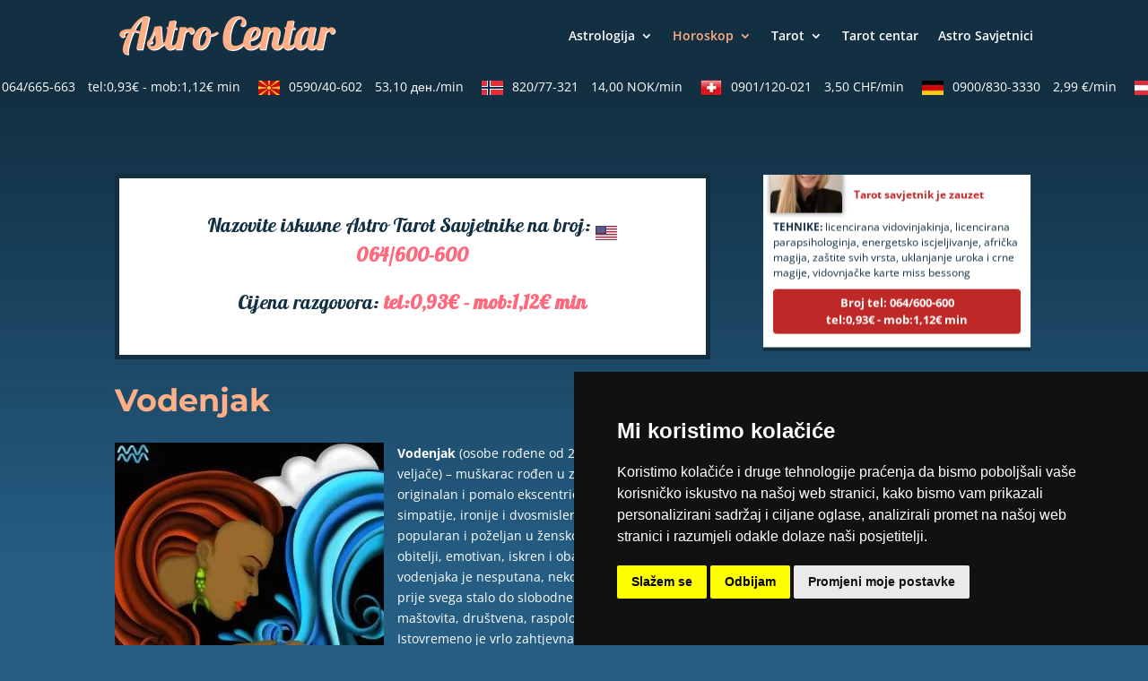

--- FILE ---
content_type: text/html; charset=UTF-8
request_url: https://www.astrocentar.com.hr/horoskopski-znakovi/vodenjak/
body_size: 42298
content:
<!DOCTYPE html><html dir="ltr" lang="en-US"><head><meta charset="UTF-8" /><link rel="preconnect" href="https://fonts.gstatic.com/" crossorigin /><meta http-equiv="X-UA-Compatible" content="IE=edge"><link rel="pingback" href="https://www.astrocentar.com.hr/xmlrpc.php" /> <script type="text/javascript">document.documentElement.className = 'js';</script> <title>Vodenjak horoskopski znak | Astrocentar.com.hr</title><link rel="preconnect" href="https://fonts.gstatic.com" crossorigin /><style id="et-divi-open-sans-inline-css">/* Original: https://fonts.googleapis.com/css?family=Open+Sans:300italic,400italic,600italic,700italic,800italic,400,300,600,700,800&#038;subset=latin,latin-ext&#038;display=swap *//* User Agent: Mozilla/5.0 (Unknown; Linux x86_64) AppleWebKit/538.1 (KHTML, like Gecko) Safari/538.1 Daum/4.1 */@font-face {font-family: 'Open Sans';font-style: italic;font-weight: 300;font-stretch: normal;font-display: swap;src: url(https://fonts.gstatic.com/s/opensans/v44/memQYaGs126MiZpBA-UFUIcVXSCEkx2cmqvXlWq8tWZ0Pw86hd0Rk5hkWV4exQ.ttf) format('truetype');}@font-face {font-family: 'Open Sans';font-style: italic;font-weight: 400;font-stretch: normal;font-display: swap;src: url(https://fonts.gstatic.com/s/opensans/v44/memQYaGs126MiZpBA-UFUIcVXSCEkx2cmqvXlWq8tWZ0Pw86hd0Rk8ZkWV4exQ.ttf) format('truetype');}@font-face {font-family: 'Open Sans';font-style: italic;font-weight: 600;font-stretch: normal;font-display: swap;src: url(https://fonts.gstatic.com/s/opensans/v44/memQYaGs126MiZpBA-UFUIcVXSCEkx2cmqvXlWq8tWZ0Pw86hd0RkxhjWV4exQ.ttf) format('truetype');}@font-face {font-family: 'Open Sans';font-style: italic;font-weight: 700;font-stretch: normal;font-display: swap;src: url(https://fonts.gstatic.com/s/opensans/v44/memQYaGs126MiZpBA-UFUIcVXSCEkx2cmqvXlWq8tWZ0Pw86hd0RkyFjWV4exQ.ttf) format('truetype');}@font-face {font-family: 'Open Sans';font-style: italic;font-weight: 800;font-stretch: normal;font-display: swap;src: url(https://fonts.gstatic.com/s/opensans/v44/memQYaGs126MiZpBA-UFUIcVXSCEkx2cmqvXlWq8tWZ0Pw86hd0Rk0ZjWV4exQ.ttf) format('truetype');}@font-face {font-family: 'Open Sans';font-style: normal;font-weight: 300;font-stretch: normal;font-display: swap;src: url(https://fonts.gstatic.com/s/opensans/v44/memSYaGs126MiZpBA-UvWbX2vVnXBbObj2OVZyOOSr4dVJWUgsiH0B4uaVc.ttf) format('truetype');}@font-face {font-family: 'Open Sans';font-style: normal;font-weight: 400;font-stretch: normal;font-display: swap;src: url(https://fonts.gstatic.com/s/opensans/v44/memSYaGs126MiZpBA-UvWbX2vVnXBbObj2OVZyOOSr4dVJWUgsjZ0B4uaVc.ttf) format('truetype');}@font-face {font-family: 'Open Sans';font-style: normal;font-weight: 600;font-stretch: normal;font-display: swap;src: url(https://fonts.gstatic.com/s/opensans/v44/memSYaGs126MiZpBA-UvWbX2vVnXBbObj2OVZyOOSr4dVJWUgsgH1x4uaVc.ttf) format('truetype');}@font-face {font-family: 'Open Sans';font-style: normal;font-weight: 700;font-stretch: normal;font-display: swap;src: url(https://fonts.gstatic.com/s/opensans/v44/memSYaGs126MiZpBA-UvWbX2vVnXBbObj2OVZyOOSr4dVJWUgsg-1x4uaVc.ttf) format('truetype');}@font-face {font-family: 'Open Sans';font-style: normal;font-weight: 800;font-stretch: normal;font-display: swap;src: url(https://fonts.gstatic.com/s/opensans/v44/memSYaGs126MiZpBA-UvWbX2vVnXBbObj2OVZyOOSr4dVJWUgshZ1x4uaVc.ttf) format('truetype');}/* User Agent: Mozilla/5.0 (Windows NT 6.1; WOW64; rv:27.0) Gecko/20100101 Firefox/27.0 */@font-face {font-family: 'Open Sans';font-style: italic;font-weight: 300;font-stretch: normal;font-display: swap;src: url(https://fonts.gstatic.com/l/font?kit=memQYaGs126MiZpBA-UFUIcVXSCEkx2cmqvXlWq8tWZ0Pw86hd0Rk5hkWV4exg&skey=743457fe2cc29280&v=v44) format('woff');}@font-face {font-family: 'Open Sans';font-style: italic;font-weight: 400;font-stretch: normal;font-display: swap;src: url(https://fonts.gstatic.com/l/font?kit=memQYaGs126MiZpBA-UFUIcVXSCEkx2cmqvXlWq8tWZ0Pw86hd0Rk8ZkWV4exg&skey=743457fe2cc29280&v=v44) format('woff');}@font-face {font-family: 'Open Sans';font-style: italic;font-weight: 600;font-stretch: normal;font-display: swap;src: url(https://fonts.gstatic.com/l/font?kit=memQYaGs126MiZpBA-UFUIcVXSCEkx2cmqvXlWq8tWZ0Pw86hd0RkxhjWV4exg&skey=743457fe2cc29280&v=v44) format('woff');}@font-face {font-family: 'Open Sans';font-style: italic;font-weight: 700;font-stretch: normal;font-display: swap;src: url(https://fonts.gstatic.com/l/font?kit=memQYaGs126MiZpBA-UFUIcVXSCEkx2cmqvXlWq8tWZ0Pw86hd0RkyFjWV4exg&skey=743457fe2cc29280&v=v44) format('woff');}@font-face {font-family: 'Open Sans';font-style: italic;font-weight: 800;font-stretch: normal;font-display: swap;src: url(https://fonts.gstatic.com/l/font?kit=memQYaGs126MiZpBA-UFUIcVXSCEkx2cmqvXlWq8tWZ0Pw86hd0Rk0ZjWV4exg&skey=743457fe2cc29280&v=v44) format('woff');}@font-face {font-family: 'Open Sans';font-style: normal;font-weight: 300;font-stretch: normal;font-display: swap;src: url(https://fonts.gstatic.com/l/font?kit=memSYaGs126MiZpBA-UvWbX2vVnXBbObj2OVZyOOSr4dVJWUgsiH0B4uaVQ&skey=62c1cbfccc78b4b2&v=v44) format('woff');}@font-face {font-family: 'Open Sans';font-style: normal;font-weight: 400;font-stretch: normal;font-display: swap;src: url(https://fonts.gstatic.com/l/font?kit=memSYaGs126MiZpBA-UvWbX2vVnXBbObj2OVZyOOSr4dVJWUgsjZ0B4uaVQ&skey=62c1cbfccc78b4b2&v=v44) format('woff');}@font-face {font-family: 'Open Sans';font-style: normal;font-weight: 600;font-stretch: normal;font-display: swap;src: url(https://fonts.gstatic.com/l/font?kit=memSYaGs126MiZpBA-UvWbX2vVnXBbObj2OVZyOOSr4dVJWUgsgH1x4uaVQ&skey=62c1cbfccc78b4b2&v=v44) format('woff');}@font-face {font-family: 'Open Sans';font-style: normal;font-weight: 700;font-stretch: normal;font-display: swap;src: url(https://fonts.gstatic.com/l/font?kit=memSYaGs126MiZpBA-UvWbX2vVnXBbObj2OVZyOOSr4dVJWUgsg-1x4uaVQ&skey=62c1cbfccc78b4b2&v=v44) format('woff');}@font-face {font-family: 'Open Sans';font-style: normal;font-weight: 800;font-stretch: normal;font-display: swap;src: url(https://fonts.gstatic.com/l/font?kit=memSYaGs126MiZpBA-UvWbX2vVnXBbObj2OVZyOOSr4dVJWUgshZ1x4uaVQ&skey=62c1cbfccc78b4b2&v=v44) format('woff');}/* User Agent: Mozilla/5.0 (Windows NT 6.3; rv:39.0) Gecko/20100101 Firefox/39.0 */@font-face {font-family: 'Open Sans';font-style: italic;font-weight: 300;font-stretch: normal;font-display: swap;src: url(https://fonts.gstatic.com/s/opensans/v44/memQYaGs126MiZpBA-UFUIcVXSCEkx2cmqvXlWq8tWZ0Pw86hd0Rk5hkWV4ewA.woff2) format('woff2');}@font-face {font-family: 'Open Sans';font-style: italic;font-weight: 400;font-stretch: normal;font-display: swap;src: url(https://fonts.gstatic.com/s/opensans/v44/memQYaGs126MiZpBA-UFUIcVXSCEkx2cmqvXlWq8tWZ0Pw86hd0Rk8ZkWV4ewA.woff2) format('woff2');}@font-face {font-family: 'Open Sans';font-style: italic;font-weight: 600;font-stretch: normal;font-display: swap;src: url(https://fonts.gstatic.com/s/opensans/v44/memQYaGs126MiZpBA-UFUIcVXSCEkx2cmqvXlWq8tWZ0Pw86hd0RkxhjWV4ewA.woff2) format('woff2');}@font-face {font-family: 'Open Sans';font-style: italic;font-weight: 700;font-stretch: normal;font-display: swap;src: url(https://fonts.gstatic.com/s/opensans/v44/memQYaGs126MiZpBA-UFUIcVXSCEkx2cmqvXlWq8tWZ0Pw86hd0RkyFjWV4ewA.woff2) format('woff2');}@font-face {font-family: 'Open Sans';font-style: italic;font-weight: 800;font-stretch: normal;font-display: swap;src: url(https://fonts.gstatic.com/s/opensans/v44/memQYaGs126MiZpBA-UFUIcVXSCEkx2cmqvXlWq8tWZ0Pw86hd0Rk0ZjWV4ewA.woff2) format('woff2');}@font-face {font-family: 'Open Sans';font-style: normal;font-weight: 300;font-stretch: normal;font-display: swap;src: url(https://fonts.gstatic.com/s/opensans/v44/memSYaGs126MiZpBA-UvWbX2vVnXBbObj2OVZyOOSr4dVJWUgsiH0B4uaVI.woff2) format('woff2');}@font-face {font-family: 'Open Sans';font-style: normal;font-weight: 400;font-stretch: normal;font-display: swap;src: url(https://fonts.gstatic.com/s/opensans/v44/memSYaGs126MiZpBA-UvWbX2vVnXBbObj2OVZyOOSr4dVJWUgsjZ0B4uaVI.woff2) format('woff2');}@font-face {font-family: 'Open Sans';font-style: normal;font-weight: 600;font-stretch: normal;font-display: swap;src: url(https://fonts.gstatic.com/s/opensans/v44/memSYaGs126MiZpBA-UvWbX2vVnXBbObj2OVZyOOSr4dVJWUgsgH1x4uaVI.woff2) format('woff2');}@font-face {font-family: 'Open Sans';font-style: normal;font-weight: 700;font-stretch: normal;font-display: swap;src: url(https://fonts.gstatic.com/s/opensans/v44/memSYaGs126MiZpBA-UvWbX2vVnXBbObj2OVZyOOSr4dVJWUgsg-1x4uaVI.woff2) format('woff2');}@font-face {font-family: 'Open Sans';font-style: normal;font-weight: 800;font-stretch: normal;font-display: swap;src: url(https://fonts.gstatic.com/s/opensans/v44/memSYaGs126MiZpBA-UvWbX2vVnXBbObj2OVZyOOSr4dVJWUgshZ1x4uaVI.woff2) format('woff2');}</style><style id="et-builder-googlefonts-cached-inline">/* Original: https://fonts.googleapis.com/css?family=Montserrat:100,200,300,regular,500,600,700,800,900,100italic,200italic,300italic,italic,500italic,600italic,700italic,800italic,900italic&#038;subset=latin,latin-ext&#038;display=swap *//* User Agent: Mozilla/5.0 (Unknown; Linux x86_64) AppleWebKit/538.1 (KHTML, like Gecko) Safari/538.1 Daum/4.1 */@font-face {font-family: 'Montserrat';font-style: italic;font-weight: 100;font-display: swap;src: url(https://fonts.gstatic.com/s/montserrat/v31/JTUFjIg1_i6t8kCHKm459Wx7xQYXK0vOoz6jq6R8WXZ0ow.ttf) format('truetype');}@font-face {font-family: 'Montserrat';font-style: italic;font-weight: 200;font-display: swap;src: url(https://fonts.gstatic.com/s/montserrat/v31/JTUFjIg1_i6t8kCHKm459Wx7xQYXK0vOoz6jqyR9WXZ0ow.ttf) format('truetype');}@font-face {font-family: 'Montserrat';font-style: italic;font-weight: 300;font-display: swap;src: url(https://fonts.gstatic.com/s/montserrat/v31/JTUFjIg1_i6t8kCHKm459Wx7xQYXK0vOoz6jq_p9WXZ0ow.ttf) format('truetype');}@font-face {font-family: 'Montserrat';font-style: italic;font-weight: 400;font-display: swap;src: url(https://fonts.gstatic.com/s/montserrat/v31/JTUFjIg1_i6t8kCHKm459Wx7xQYXK0vOoz6jq6R9WXZ0ow.ttf) format('truetype');}@font-face {font-family: 'Montserrat';font-style: italic;font-weight: 500;font-display: swap;src: url(https://fonts.gstatic.com/s/montserrat/v31/JTUFjIg1_i6t8kCHKm459Wx7xQYXK0vOoz6jq5Z9WXZ0ow.ttf) format('truetype');}@font-face {font-family: 'Montserrat';font-style: italic;font-weight: 600;font-display: swap;src: url(https://fonts.gstatic.com/s/montserrat/v31/JTUFjIg1_i6t8kCHKm459Wx7xQYXK0vOoz6jq3p6WXZ0ow.ttf) format('truetype');}@font-face {font-family: 'Montserrat';font-style: italic;font-weight: 700;font-display: swap;src: url(https://fonts.gstatic.com/s/montserrat/v31/JTUFjIg1_i6t8kCHKm459Wx7xQYXK0vOoz6jq0N6WXZ0ow.ttf) format('truetype');}@font-face {font-family: 'Montserrat';font-style: italic;font-weight: 800;font-display: swap;src: url(https://fonts.gstatic.com/s/montserrat/v31/JTUFjIg1_i6t8kCHKm459Wx7xQYXK0vOoz6jqyR6WXZ0ow.ttf) format('truetype');}@font-face {font-family: 'Montserrat';font-style: italic;font-weight: 900;font-display: swap;src: url(https://fonts.gstatic.com/s/montserrat/v31/JTUFjIg1_i6t8kCHKm459Wx7xQYXK0vOoz6jqw16WXZ0ow.ttf) format('truetype');}@font-face {font-family: 'Montserrat';font-style: normal;font-weight: 100;font-display: swap;src: url(https://fonts.gstatic.com/s/montserrat/v31/JTUHjIg1_i6t8kCHKm4532VJOt5-QNFgpCtr6Xw3aX8.ttf) format('truetype');}@font-face {font-family: 'Montserrat';font-style: normal;font-weight: 200;font-display: swap;src: url(https://fonts.gstatic.com/s/montserrat/v31/JTUHjIg1_i6t8kCHKm4532VJOt5-QNFgpCvr6Hw3aX8.ttf) format('truetype');}@font-face {font-family: 'Montserrat';font-style: normal;font-weight: 300;font-display: swap;src: url(https://fonts.gstatic.com/s/montserrat/v31/JTUHjIg1_i6t8kCHKm4532VJOt5-QNFgpCs16Hw3aX8.ttf) format('truetype');}@font-face {font-family: 'Montserrat';font-style: normal;font-weight: 400;font-display: swap;src: url(https://fonts.gstatic.com/s/montserrat/v31/JTUHjIg1_i6t8kCHKm4532VJOt5-QNFgpCtr6Hw3aX8.ttf) format('truetype');}@font-face {font-family: 'Montserrat';font-style: normal;font-weight: 500;font-display: swap;src: url(https://fonts.gstatic.com/s/montserrat/v31/JTUHjIg1_i6t8kCHKm4532VJOt5-QNFgpCtZ6Hw3aX8.ttf) format('truetype');}@font-face {font-family: 'Montserrat';font-style: normal;font-weight: 600;font-display: swap;src: url(https://fonts.gstatic.com/s/montserrat/v31/JTUHjIg1_i6t8kCHKm4532VJOt5-QNFgpCu173w3aX8.ttf) format('truetype');}@font-face {font-family: 'Montserrat';font-style: normal;font-weight: 700;font-display: swap;src: url(https://fonts.gstatic.com/s/montserrat/v31/JTUHjIg1_i6t8kCHKm4532VJOt5-QNFgpCuM73w3aX8.ttf) format('truetype');}@font-face {font-family: 'Montserrat';font-style: normal;font-weight: 800;font-display: swap;src: url(https://fonts.gstatic.com/s/montserrat/v31/JTUHjIg1_i6t8kCHKm4532VJOt5-QNFgpCvr73w3aX8.ttf) format('truetype');}@font-face {font-family: 'Montserrat';font-style: normal;font-weight: 900;font-display: swap;src: url(https://fonts.gstatic.com/s/montserrat/v31/JTUHjIg1_i6t8kCHKm4532VJOt5-QNFgpCvC73w3aX8.ttf) format('truetype');}/* User Agent: Mozilla/5.0 (Windows NT 6.1; WOW64; rv:27.0) Gecko/20100101 Firefox/27.0 */@font-face {font-family: 'Montserrat';font-style: italic;font-weight: 100;font-display: swap;src: url(https://fonts.gstatic.com/l/font?kit=JTUFjIg1_i6t8kCHKm459Wx7xQYXK0vOoz6jq6R8WXZ0oA&skey=2d3c1187d5eede0f&v=v31) format('woff');}@font-face {font-family: 'Montserrat';font-style: italic;font-weight: 200;font-display: swap;src: url(https://fonts.gstatic.com/l/font?kit=JTUFjIg1_i6t8kCHKm459Wx7xQYXK0vOoz6jqyR9WXZ0oA&skey=2d3c1187d5eede0f&v=v31) format('woff');}@font-face {font-family: 'Montserrat';font-style: italic;font-weight: 300;font-display: swap;src: url(https://fonts.gstatic.com/l/font?kit=JTUFjIg1_i6t8kCHKm459Wx7xQYXK0vOoz6jq_p9WXZ0oA&skey=2d3c1187d5eede0f&v=v31) format('woff');}@font-face {font-family: 'Montserrat';font-style: italic;font-weight: 400;font-display: swap;src: url(https://fonts.gstatic.com/l/font?kit=JTUFjIg1_i6t8kCHKm459Wx7xQYXK0vOoz6jq6R9WXZ0oA&skey=2d3c1187d5eede0f&v=v31) format('woff');}@font-face {font-family: 'Montserrat';font-style: italic;font-weight: 500;font-display: swap;src: url(https://fonts.gstatic.com/l/font?kit=JTUFjIg1_i6t8kCHKm459Wx7xQYXK0vOoz6jq5Z9WXZ0oA&skey=2d3c1187d5eede0f&v=v31) format('woff');}@font-face {font-family: 'Montserrat';font-style: italic;font-weight: 600;font-display: swap;src: url(https://fonts.gstatic.com/l/font?kit=JTUFjIg1_i6t8kCHKm459Wx7xQYXK0vOoz6jq3p6WXZ0oA&skey=2d3c1187d5eede0f&v=v31) format('woff');}@font-face {font-family: 'Montserrat';font-style: italic;font-weight: 700;font-display: swap;src: url(https://fonts.gstatic.com/l/font?kit=JTUFjIg1_i6t8kCHKm459Wx7xQYXK0vOoz6jq0N6WXZ0oA&skey=2d3c1187d5eede0f&v=v31) format('woff');}@font-face {font-family: 'Montserrat';font-style: italic;font-weight: 800;font-display: swap;src: url(https://fonts.gstatic.com/l/font?kit=JTUFjIg1_i6t8kCHKm459Wx7xQYXK0vOoz6jqyR6WXZ0oA&skey=2d3c1187d5eede0f&v=v31) format('woff');}@font-face {font-family: 'Montserrat';font-style: italic;font-weight: 900;font-display: swap;src: url(https://fonts.gstatic.com/l/font?kit=JTUFjIg1_i6t8kCHKm459Wx7xQYXK0vOoz6jqw16WXZ0oA&skey=2d3c1187d5eede0f&v=v31) format('woff');}@font-face {font-family: 'Montserrat';font-style: normal;font-weight: 100;font-display: swap;src: url(https://fonts.gstatic.com/l/font?kit=JTUHjIg1_i6t8kCHKm4532VJOt5-QNFgpCtr6Xw3aXw&skey=7bc19f711c0de8f&v=v31) format('woff');}@font-face {font-family: 'Montserrat';font-style: normal;font-weight: 200;font-display: swap;src: url(https://fonts.gstatic.com/l/font?kit=JTUHjIg1_i6t8kCHKm4532VJOt5-QNFgpCvr6Hw3aXw&skey=7bc19f711c0de8f&v=v31) format('woff');}@font-face {font-family: 'Montserrat';font-style: normal;font-weight: 300;font-display: swap;src: url(https://fonts.gstatic.com/l/font?kit=JTUHjIg1_i6t8kCHKm4532VJOt5-QNFgpCs16Hw3aXw&skey=7bc19f711c0de8f&v=v31) format('woff');}@font-face {font-family: 'Montserrat';font-style: normal;font-weight: 400;font-display: swap;src: url(https://fonts.gstatic.com/l/font?kit=JTUHjIg1_i6t8kCHKm4532VJOt5-QNFgpCtr6Hw3aXw&skey=7bc19f711c0de8f&v=v31) format('woff');}@font-face {font-family: 'Montserrat';font-style: normal;font-weight: 500;font-display: swap;src: url(https://fonts.gstatic.com/l/font?kit=JTUHjIg1_i6t8kCHKm4532VJOt5-QNFgpCtZ6Hw3aXw&skey=7bc19f711c0de8f&v=v31) format('woff');}@font-face {font-family: 'Montserrat';font-style: normal;font-weight: 600;font-display: swap;src: url(https://fonts.gstatic.com/l/font?kit=JTUHjIg1_i6t8kCHKm4532VJOt5-QNFgpCu173w3aXw&skey=7bc19f711c0de8f&v=v31) format('woff');}@font-face {font-family: 'Montserrat';font-style: normal;font-weight: 700;font-display: swap;src: url(https://fonts.gstatic.com/l/font?kit=JTUHjIg1_i6t8kCHKm4532VJOt5-QNFgpCuM73w3aXw&skey=7bc19f711c0de8f&v=v31) format('woff');}@font-face {font-family: 'Montserrat';font-style: normal;font-weight: 800;font-display: swap;src: url(https://fonts.gstatic.com/l/font?kit=JTUHjIg1_i6t8kCHKm4532VJOt5-QNFgpCvr73w3aXw&skey=7bc19f711c0de8f&v=v31) format('woff');}@font-face {font-family: 'Montserrat';font-style: normal;font-weight: 900;font-display: swap;src: url(https://fonts.gstatic.com/l/font?kit=JTUHjIg1_i6t8kCHKm4532VJOt5-QNFgpCvC73w3aXw&skey=7bc19f711c0de8f&v=v31) format('woff');}/* User Agent: Mozilla/5.0 (Windows NT 6.3; rv:39.0) Gecko/20100101 Firefox/39.0 */@font-face {font-family: 'Montserrat';font-style: italic;font-weight: 100;font-display: swap;src: url(https://fonts.gstatic.com/s/montserrat/v31/JTUFjIg1_i6t8kCHKm459Wx7xQYXK0vOoz6jq6R8WXZ0pg.woff2) format('woff2');}@font-face {font-family: 'Montserrat';font-style: italic;font-weight: 200;font-display: swap;src: url(https://fonts.gstatic.com/s/montserrat/v31/JTUFjIg1_i6t8kCHKm459Wx7xQYXK0vOoz6jqyR9WXZ0pg.woff2) format('woff2');}@font-face {font-family: 'Montserrat';font-style: italic;font-weight: 300;font-display: swap;src: url(https://fonts.gstatic.com/s/montserrat/v31/JTUFjIg1_i6t8kCHKm459Wx7xQYXK0vOoz6jq_p9WXZ0pg.woff2) format('woff2');}@font-face {font-family: 'Montserrat';font-style: italic;font-weight: 400;font-display: swap;src: url(https://fonts.gstatic.com/s/montserrat/v31/JTUFjIg1_i6t8kCHKm459Wx7xQYXK0vOoz6jq6R9WXZ0pg.woff2) format('woff2');}@font-face {font-family: 'Montserrat';font-style: italic;font-weight: 500;font-display: swap;src: url(https://fonts.gstatic.com/s/montserrat/v31/JTUFjIg1_i6t8kCHKm459Wx7xQYXK0vOoz6jq5Z9WXZ0pg.woff2) format('woff2');}@font-face {font-family: 'Montserrat';font-style: italic;font-weight: 600;font-display: swap;src: url(https://fonts.gstatic.com/s/montserrat/v31/JTUFjIg1_i6t8kCHKm459Wx7xQYXK0vOoz6jq3p6WXZ0pg.woff2) format('woff2');}@font-face {font-family: 'Montserrat';font-style: italic;font-weight: 700;font-display: swap;src: url(https://fonts.gstatic.com/s/montserrat/v31/JTUFjIg1_i6t8kCHKm459Wx7xQYXK0vOoz6jq0N6WXZ0pg.woff2) format('woff2');}@font-face {font-family: 'Montserrat';font-style: italic;font-weight: 800;font-display: swap;src: url(https://fonts.gstatic.com/s/montserrat/v31/JTUFjIg1_i6t8kCHKm459Wx7xQYXK0vOoz6jqyR6WXZ0pg.woff2) format('woff2');}@font-face {font-family: 'Montserrat';font-style: italic;font-weight: 900;font-display: swap;src: url(https://fonts.gstatic.com/s/montserrat/v31/JTUFjIg1_i6t8kCHKm459Wx7xQYXK0vOoz6jqw16WXZ0pg.woff2) format('woff2');}@font-face {font-family: 'Montserrat';font-style: normal;font-weight: 100;font-display: swap;src: url(https://fonts.gstatic.com/s/montserrat/v31/JTUHjIg1_i6t8kCHKm4532VJOt5-QNFgpCtr6Xw3aXo.woff2) format('woff2');}@font-face {font-family: 'Montserrat';font-style: normal;font-weight: 200;font-display: swap;src: url(https://fonts.gstatic.com/s/montserrat/v31/JTUHjIg1_i6t8kCHKm4532VJOt5-QNFgpCvr6Hw3aXo.woff2) format('woff2');}@font-face {font-family: 'Montserrat';font-style: normal;font-weight: 300;font-display: swap;src: url(https://fonts.gstatic.com/s/montserrat/v31/JTUHjIg1_i6t8kCHKm4532VJOt5-QNFgpCs16Hw3aXo.woff2) format('woff2');}@font-face {font-family: 'Montserrat';font-style: normal;font-weight: 400;font-display: swap;src: url(https://fonts.gstatic.com/s/montserrat/v31/JTUHjIg1_i6t8kCHKm4532VJOt5-QNFgpCtr6Hw3aXo.woff2) format('woff2');}@font-face {font-family: 'Montserrat';font-style: normal;font-weight: 500;font-display: swap;src: url(https://fonts.gstatic.com/s/montserrat/v31/JTUHjIg1_i6t8kCHKm4532VJOt5-QNFgpCtZ6Hw3aXo.woff2) format('woff2');}@font-face {font-family: 'Montserrat';font-style: normal;font-weight: 600;font-display: swap;src: url(https://fonts.gstatic.com/s/montserrat/v31/JTUHjIg1_i6t8kCHKm4532VJOt5-QNFgpCu173w3aXo.woff2) format('woff2');}@font-face {font-family: 'Montserrat';font-style: normal;font-weight: 700;font-display: swap;src: url(https://fonts.gstatic.com/s/montserrat/v31/JTUHjIg1_i6t8kCHKm4532VJOt5-QNFgpCuM73w3aXo.woff2) format('woff2');}@font-face {font-family: 'Montserrat';font-style: normal;font-weight: 800;font-display: swap;src: url(https://fonts.gstatic.com/s/montserrat/v31/JTUHjIg1_i6t8kCHKm4532VJOt5-QNFgpCvr73w3aXo.woff2) format('woff2');}@font-face {font-family: 'Montserrat';font-style: normal;font-weight: 900;font-display: swap;src: url(https://fonts.gstatic.com/s/montserrat/v31/JTUHjIg1_i6t8kCHKm4532VJOt5-QNFgpCvC73w3aXo.woff2) format('woff2');}</style><meta name="description" content="Vodenjak (osobe rođene od 21. siječnja do 19. veljače) – muškarac rođen u znaku vodenjaka je originalan i pomalo ekscentričan, a ima dozu simpatije i ironije." /><meta name="robots" content="max-image-preview:large" /><link rel="canonical" href="https://www.astrocentar.com.hr/horoskopski-znakovi/vodenjak/" /><meta name="generator" content="All in One SEO (AIOSEO) 4.9.3" /> <script type="application/ld+json" class="aioseo-schema">{"@context":"https:\/\/schema.org","@graph":[{"@type":"BreadcrumbList","@id":"https:\/\/www.astrocentar.com.hr\/horoskopski-znakovi\/vodenjak\/#breadcrumblist","itemListElement":[{"@type":"ListItem","@id":"https:\/\/www.astrocentar.com.hr#listItem","position":1,"name":"Home","item":"https:\/\/www.astrocentar.com.hr","nextItem":{"@type":"ListItem","@id":"https:\/\/www.astrocentar.com.hr\/horoskopski-znakovi\/#listItem","name":"Horoskopski znakovi"}},{"@type":"ListItem","@id":"https:\/\/www.astrocentar.com.hr\/horoskopski-znakovi\/#listItem","position":2,"name":"Horoskopski znakovi","item":"https:\/\/www.astrocentar.com.hr\/horoskopski-znakovi\/","nextItem":{"@type":"ListItem","@id":"https:\/\/www.astrocentar.com.hr\/horoskopski-znakovi\/vodenjak\/#listItem","name":"Vodenjak"},"previousItem":{"@type":"ListItem","@id":"https:\/\/www.astrocentar.com.hr#listItem","name":"Home"}},{"@type":"ListItem","@id":"https:\/\/www.astrocentar.com.hr\/horoskopski-znakovi\/vodenjak\/#listItem","position":3,"name":"Vodenjak","previousItem":{"@type":"ListItem","@id":"https:\/\/www.astrocentar.com.hr\/horoskopski-znakovi\/#listItem","name":"Horoskopski znakovi"}}]},{"@type":"Organization","@id":"https:\/\/www.astrocentar.com.hr\/#organization","name":"Astrocentar.com.hr","description":"Astrologija, tarot, astro centar, tarot centar, tarot majstori, tarot studio","url":"https:\/\/www.astrocentar.com.hr\/"},{"@type":"WebPage","@id":"https:\/\/www.astrocentar.com.hr\/horoskopski-znakovi\/vodenjak\/#webpage","url":"https:\/\/www.astrocentar.com.hr\/horoskopski-znakovi\/vodenjak\/","name":"Vodenjak horoskopski znak | Astrocentar.com.hr","description":"Vodenjak (osobe ro\u0111ene od 21. sije\u010dnja do 19. velja\u010de) \u2013 mu\u0161karac ro\u0111en u znaku vodenjaka je originalan i pomalo ekscentri\u010dan, a ima dozu simpatije i ironije.","inLanguage":"en-US","isPartOf":{"@id":"https:\/\/www.astrocentar.com.hr\/#website"},"breadcrumb":{"@id":"https:\/\/www.astrocentar.com.hr\/horoskopski-znakovi\/vodenjak\/#breadcrumblist"},"datePublished":"2013-03-09T10:20:35+00:00","dateModified":"2019-11-27T12:34:24+00:00"},{"@type":"WebSite","@id":"https:\/\/www.astrocentar.com.hr\/#website","url":"https:\/\/www.astrocentar.com.hr\/","name":"Astrocentar.com.hr","description":"Astrologija, tarot, astro centar, tarot centar, tarot majstori, tarot studio","inLanguage":"en-US","publisher":{"@id":"https:\/\/www.astrocentar.com.hr\/#organization"}}]}</script>  <script type="text/javascript">let jqueryParams=[],jQuery=function(r){return jqueryParams=[...jqueryParams,r],jQuery},$=function(r){return jqueryParams=[...jqueryParams,r],$};window.jQuery=jQuery,window.$=jQuery;let customHeadScripts=!1;jQuery.fn=jQuery.prototype={},$.fn=jQuery.prototype={},jQuery.noConflict=function(r){if(window.jQuery)return jQuery=window.jQuery,$=window.jQuery,customHeadScripts=!0,jQuery.noConflict},jQuery.ready=function(r){jqueryParams=[...jqueryParams,r]},$.ready=function(r){jqueryParams=[...jqueryParams,r]},jQuery.load=function(r){jqueryParams=[...jqueryParams,r]},$.load=function(r){jqueryParams=[...jqueryParams,r]},jQuery.fn.ready=function(r){jqueryParams=[...jqueryParams,r]},$.fn.ready=function(r){jqueryParams=[...jqueryParams,r]};</script><link rel='dns-prefetch' href='//js.pusher.com' /><link rel='dns-prefetch' href='//cdnjs.cloudflare.com' /><link rel='dns-prefetch' href='//maratelapi1.com' /><link rel='dns-prefetch' href='//ajax.googleapis.com' /><link rel='dns-prefetch' href='//fonts.gstatic.com' /><link rel='dns-prefetch' href='//secure.gravatar.com' /><link rel='dns-prefetch' href='//www.googletagmanager.com' /><link rel='dns-prefetch' href='//www.google-analytics.com' /><link rel='dns-prefetch' href='//connect.facebook.net' /><link rel="alternate" type="application/rss+xml" title="Astrocentar.com.hr &raquo; Feed" href="https://www.astrocentar.com.hr/feed/" /><link rel="alternate" type="application/rss+xml" title="Astrocentar.com.hr &raquo; Comments Feed" href="https://www.astrocentar.com.hr/comments/feed/" /> <script type="text/javascript">window.dataLayer = window.dataLayer || [];
    function gtag(){
        dataLayer.push(arguments);
    }
    gtag('consent', 'default', {
        'ad_storage': 'denied',
        'ad_user_data': 'denied',
        'ad_personalization': 'denied',
        'analytics_storage': 'denied'
    });</script> <style>.cc-cp-foot-byline{opacity: 0 !important;}.cc-cp-foot-byline a{display: none !important;}</style> <script type="text/javascript" src="https://www.astrocentar.com.hr/wp-content/plugins/operateri/js/cookie-consent.js?v=3" data-no-optimize="1"></script><script type="text/javascript" src="https://www.astrocentar.com.hr/wp-content/plugins/operateri/js/cookie-consent-addon.js" data-no-optimize="1"></script> <script type="text/javascript">cookieConsentAddon.init();
    
    document.addEventListener('DOMContentLoaded', function () {
    cookieconsent.run({
        "notice_banner_type": "simple",
        "consent_type": "express",
        "palette": "dark",
        "language": "hr",
        "page_load_consent_levels": ["strictly-necessary","targeting","tracking","functionality"],
        "notice_banner_reject_button_hide": false,
        "preferences_center_close_button_hide": false,
        "page_refresh_confirmation_buttons": false,
        "website_privacy_policy_url" : "https://www.astrocentar.com.hr/pravila-zasebnosti/",
		
		"callbacks": {
			"scripts_specific_loaded": (level) => {
                

				switch(level) {
					case 'targeting':
						console.log("UPDATE CONSTENT");
						gtag('consent', 'update', {
							'ad_storage': 'granted',
							'ad_user_data': 'granted',
							'ad_personalization': 'granted',
							'analytics_storage': 'granted'
						});
						break;
                    default:
                        
        gtag('consent', 'update', {
            'ad_storage': 'granted',
            'ad_user_data': 'granted',
            'ad_personalization': 'granted',
            'analytics_storage': 'granted'
        });
        
                        break;
				}
			}
		},
		"callbacks_force": true
    });
});</script><link rel="alternate" type="application/rss+xml" title="Astrocentar.com.hr &raquo; Vodenjak Comments Feed" href="https://www.astrocentar.com.hr/horoskopski-znakovi/vodenjak/feed/" /><link rel="alternate" title="oEmbed (JSON)" type="application/json+oembed" href="https://www.astrocentar.com.hr/wp-json/oembed/1.0/embed?url=https%3A%2F%2Fwww.astrocentar.com.hr%2Fhoroskopski-znakovi%2Fvodenjak%2F" /><link rel="alternate" title="oEmbed (XML)" type="text/xml+oembed" href="https://www.astrocentar.com.hr/wp-json/oembed/1.0/embed?url=https%3A%2F%2Fwww.astrocentar.com.hr%2Fhoroskopski-znakovi%2Fvodenjak%2F&#038;format=xml" /><meta content="Divi v.4.27.5" name="generator"/><script>WebFontConfig={google:{families:["Galada&display=swap"]}};if ( typeof WebFont === "object" && typeof WebFont.load === "function" ) { WebFont.load( WebFontConfig ); }</script><script data-optimized="1" src="https://www.astrocentar.com.hr/wp-content/plugins/litespeed-cache/assets/js/webfontloader.min.js"></script> <style id='divi-style-inline-inline-css' type='text/css'>/*!
Theme Name: Divi
Theme URI: http://www.elegantthemes.com/gallery/divi/
Version: 4.27.5
Description: Smart. Flexible. Beautiful. Divi is the most powerful theme in our collection.
Author: Elegant Themes
Author URI: http://www.elegantthemes.com
License: GNU General Public License v2
License URI: http://www.gnu.org/licenses/gpl-2.0.html
*/

a,abbr,acronym,address,applet,b,big,blockquote,body,center,cite,code,dd,del,dfn,div,dl,dt,em,fieldset,font,form,h1,h2,h3,h4,h5,h6,html,i,iframe,img,ins,kbd,label,legend,li,object,ol,p,pre,q,s,samp,small,span,strike,strong,sub,sup,tt,u,ul,var{margin:0;padding:0;border:0;outline:0;font-size:100%;-ms-text-size-adjust:100%;-webkit-text-size-adjust:100%;vertical-align:baseline;background:transparent}body{line-height:1}ol,ul{list-style:none}blockquote,q{quotes:none}blockquote:after,blockquote:before,q:after,q:before{content:"";content:none}blockquote{margin:20px 0 30px;border-left:5px solid;padding-left:20px}:focus{outline:0}del{text-decoration:line-through}pre{overflow:auto;padding:10px}figure{margin:0}table{border-collapse:collapse;border-spacing:0}article,aside,footer,header,hgroup,nav,section{display:block}body{font-family:Open Sans,Arial,sans-serif;font-size:14px;color:#666;background-color:#fff;line-height:1.7em;font-weight:500;-webkit-font-smoothing:antialiased;-moz-osx-font-smoothing:grayscale}body.page-template-page-template-blank-php #page-container{padding-top:0!important}body.et_cover_background{background-size:cover!important;background-position:top!important;background-repeat:no-repeat!important;background-attachment:fixed}a{color:#2ea3f2}a,a:hover{text-decoration:none}p{padding-bottom:1em}p:not(.has-background):last-of-type{padding-bottom:0}p.et_normal_padding{padding-bottom:1em}strong{font-weight:700}cite,em,i{font-style:italic}code,pre{font-family:Courier New,monospace;margin-bottom:10px}ins{text-decoration:none}sub,sup{height:0;line-height:1;position:relative;vertical-align:baseline}sup{bottom:.8em}sub{top:.3em}dl{margin:0 0 1.5em}dl dt{font-weight:700}dd{margin-left:1.5em}blockquote p{padding-bottom:0}embed,iframe,object,video{max-width:100%}h1,h2,h3,h4,h5,h6{color:#333;padding-bottom:10px;line-height:1em;font-weight:500}h1 a,h2 a,h3 a,h4 a,h5 a,h6 a{color:inherit}h1{font-size:30px}h2{font-size:26px}h3{font-size:22px}h4{font-size:18px}h5{font-size:16px}h6{font-size:14px}input{-webkit-appearance:none}input[type=checkbox]{-webkit-appearance:checkbox}input[type=radio]{-webkit-appearance:radio}input.text,input.title,input[type=email],input[type=password],input[type=tel],input[type=text],select,textarea{background-color:#fff;border:1px solid #bbb;padding:2px;color:#4e4e4e}input.text:focus,input.title:focus,input[type=text]:focus,select:focus,textarea:focus{border-color:#2d3940;color:#3e3e3e}input.text,input.title,input[type=text],select,textarea{margin:0}textarea{padding:4px}button,input,select,textarea{font-family:inherit}img{max-width:100%;height:auto}.clear{clear:both}br.clear{margin:0;padding:0}.pagination{clear:both}#et_search_icon:hover,.et-social-icon a:hover,.et_password_protected_form .et_submit_button,.form-submit .et_pb_buttontton.alt.disabled,.nav-single a,.posted_in a{color:#2ea3f2}.et-search-form,blockquote{border-color:#2ea3f2}#main-content{background-color:#fff}.container{width:80%;max-width:1080px;margin:auto;position:relative}body:not(.et-tb) #main-content .container,body:not(.et-tb-has-header) #main-content .container{padding-top:58px}.et_full_width_page #main-content .container:before{display:none}.main_title{margin-bottom:20px}.et_password_protected_form .et_submit_button:hover,.form-submit .et_pb_button:hover{background:rgba(0,0,0,.05)}.et_button_icon_visible .et_pb_button{padding-right:2em;padding-left:.7em}.et_button_icon_visible .et_pb_button:after{opacity:1;margin-left:0}.et_button_left .et_pb_button:hover:after{left:.15em}.et_button_left .et_pb_button:after{margin-left:0;left:1em}.et_button_icon_visible.et_button_left .et_pb_button,.et_button_left .et_pb_button:hover,.et_button_left .et_pb_module .et_pb_button:hover{padding-left:2em;padding-right:.7em}.et_button_icon_visible.et_button_left .et_pb_button:after,.et_button_left .et_pb_button:hover:after{left:.15em}.et_password_protected_form .et_submit_button:hover,.form-submit .et_pb_button:hover{padding:.3em 1em}.et_button_no_icon .et_pb_button:after{display:none}.et_button_no_icon.et_button_icon_visible.et_button_left .et_pb_button,.et_button_no_icon.et_button_left .et_pb_button:hover,.et_button_no_icon .et_pb_button,.et_button_no_icon .et_pb_button:hover{padding:.3em 1em!important}.et_button_custom_icon .et_pb_button:after{line-height:1.7em}.et_button_custom_icon.et_button_icon_visible .et_pb_button:after,.et_button_custom_icon .et_pb_button:hover:after{margin-left:.3em}#left-area .post_format-post-format-gallery .wp-block-gallery:first-of-type{padding:0;margin-bottom:-16px}.entry-content table:not(.variations){border:1px solid #eee;margin:0 0 15px;text-align:left;width:100%}.entry-content thead th,.entry-content tr th{color:#555;font-weight:700;padding:9px 24px}.entry-content tr td{border-top:1px solid #eee;padding:6px 24px}#left-area ul,.entry-content ul,.et-l--body ul,.et-l--footer ul,.et-l--header ul{list-style-type:disc;padding:0 0 23px 1em;line-height:26px}#left-area ol,.entry-content ol,.et-l--body ol,.et-l--footer ol,.et-l--header ol{list-style-type:decimal;list-style-position:inside;padding:0 0 23px;line-height:26px}#left-area ul li ul,.entry-content ul li ol{padding:2px 0 2px 20px}#left-area ol li ul,.entry-content ol li ol,.et-l--body ol li ol,.et-l--footer ol li ol,.et-l--header ol li ol{padding:2px 0 2px 35px}#left-area ul.wp-block-gallery{display:-webkit-box;display:-ms-flexbox;display:flex;-ms-flex-wrap:wrap;flex-wrap:wrap;list-style-type:none;padding:0}#left-area ul.products{padding:0!important;line-height:1.7!important;list-style:none!important}.gallery-item a{display:block}.gallery-caption,.gallery-item a{width:90%}#wpadminbar{z-index:100001}#left-area .post-meta{font-size:14px;padding-bottom:15px}#left-area .post-meta a{text-decoration:none;color:#666}#left-area .et_featured_image{padding-bottom:7px}.single .post{padding-bottom:25px}body.single .et_audio_content{margin-bottom:-6px}.nav-single a{text-decoration:none;color:#2ea3f2;font-size:14px;font-weight:400}.nav-previous{float:left}.nav-next{float:right}.et_password_protected_form p input{background-color:#eee;border:none!important;width:100%!important;border-radius:0!important;font-size:14px;color:#999!important;padding:16px!important;-webkit-box-sizing:border-box;box-sizing:border-box}.et_password_protected_form label{display:none}.et_password_protected_form .et_submit_button{font-family:inherit;display:block;float:right;margin:8px auto 0;cursor:pointer}.post-password-required p.nocomments.container{max-width:100%}.post-password-required p.nocomments.container:before{display:none}.aligncenter,div.post .new-post .aligncenter{display:block;margin-left:auto;margin-right:auto}.wp-caption{border:1px solid #ddd;text-align:center;background-color:#f3f3f3;margin-bottom:10px;max-width:96%;padding:8px}.wp-caption.alignleft{margin:0 30px 20px 0}.wp-caption.alignright{margin:0 0 20px 30px}.wp-caption img{margin:0;padding:0;border:0}.wp-caption p.wp-caption-text{font-size:12px;padding:0 4px 5px;margin:0}.alignright{float:right}.alignleft{float:left}img.alignleft{display:inline;float:left;margin-right:15px}img.alignright{display:inline;float:right;margin-left:15px}.page.et_pb_pagebuilder_layout #main-content{background-color:transparent}body #main-content .et_builder_inner_content>h1,body #main-content .et_builder_inner_content>h2,body #main-content .et_builder_inner_content>h3,body #main-content .et_builder_inner_content>h4,body #main-content .et_builder_inner_content>h5,body #main-content .et_builder_inner_content>h6{line-height:1.4em}body #main-content .et_builder_inner_content>p{line-height:1.7em}.wp-block-pullquote{margin:20px 0 30px}.wp-block-pullquote.has-background blockquote{border-left:none}.wp-block-group.has-background{padding:1.5em 1.5em .5em}@media (min-width:981px){#left-area{width:79.125%;padding-bottom:23px}#main-content .container:before{content:"";position:absolute;top:0;height:100%;width:1px;background-color:#e2e2e2}.et_full_width_page #left-area,.et_no_sidebar #left-area{float:none;width:100%!important}.et_full_width_page #left-area{padding-bottom:0}.et_no_sidebar #main-content .container:before{display:none}}@media (max-width:980px){#page-container{padding-top:80px}.et-tb #page-container,.et-tb-has-header #page-container{padding-top:0!important}#left-area,#sidebar{width:100%!important}#main-content .container:before{display:none!important}.et_full_width_page .et_gallery_item:nth-child(4n+1){clear:none}}@media print{#page-container{padding-top:0!important}}#wp-admin-bar-et-use-visual-builder a:before{font-family:ETmodules!important;content:"\e625";font-size:30px!important;width:28px;margin-top:-3px;color:#974df3!important}#wp-admin-bar-et-use-visual-builder:hover a:before{color:#fff!important}#wp-admin-bar-et-use-visual-builder:hover a,#wp-admin-bar-et-use-visual-builder a:hover{transition:background-color .5s ease;-webkit-transition:background-color .5s ease;-moz-transition:background-color .5s ease;background-color:#7e3bd0!important;color:#fff!important}* html .clearfix,:first-child+html .clearfix{zoom:1}.iphone .et_pb_section_video_bg video::-webkit-media-controls-start-playback-button{display:none!important;-webkit-appearance:none}.et_mobile_device .et_pb_section_parallax .et_pb_parallax_css{background-attachment:scroll}.et-social-facebook a.icon:before{content:"\e093"}.et-social-twitter a.icon:before{content:"\e094"}.et-social-google-plus a.icon:before{content:"\e096"}.et-social-instagram a.icon:before{content:"\e09a"}.et-social-rss a.icon:before{content:"\e09e"}.ai1ec-single-event:after{content:" ";display:table;clear:both}.evcal_event_details .evcal_evdata_cell .eventon_details_shading_bot.eventon_details_shading_bot{z-index:3}.wp-block-divi-layout{margin-bottom:1em}*{-webkit-box-sizing:border-box;box-sizing:border-box}#et-info-email:before,#et-info-phone:before,#et_search_icon:before,.comment-reply-link:after,.et-cart-info span:before,.et-pb-arrow-next:before,.et-pb-arrow-prev:before,.et-social-icon a:before,.et_audio_container .mejs-playpause-button button:before,.et_audio_container .mejs-volume-button button:before,.et_overlay:before,.et_password_protected_form .et_submit_button:after,.et_pb_button:after,.et_pb_contact_reset:after,.et_pb_contact_submit:after,.et_pb_font_icon:before,.et_pb_newsletter_button:after,.et_pb_pricing_table_button:after,.et_pb_promo_button:after,.et_pb_testimonial:before,.et_pb_toggle_title:before,.form-submit .et_pb_button:after,.mobile_menu_bar:before,a.et_pb_more_button:after{font-family:ETmodules!important;speak:none;font-style:normal;font-weight:400;-webkit-font-feature-settings:normal;font-feature-settings:normal;font-variant:normal;text-transform:none;line-height:1;-webkit-font-smoothing:antialiased;-moz-osx-font-smoothing:grayscale;text-shadow:0 0;direction:ltr}.et-pb-icon,.et_pb_custom_button_icon.et_pb_button:after,.et_pb_login .et_pb_custom_button_icon.et_pb_button:after,.et_pb_woo_custom_button_icon .button.et_pb_custom_button_icon.et_pb_button:after,.et_pb_woo_custom_button_icon .button.et_pb_custom_button_icon.et_pb_button:hover:after{content:attr(data-icon)}.et-pb-icon{font-family:ETmodules;speak:none;font-weight:400;-webkit-font-feature-settings:normal;font-feature-settings:normal;font-variant:normal;text-transform:none;line-height:1;-webkit-font-smoothing:antialiased;font-size:96px;font-style:normal;display:inline-block;-webkit-box-sizing:border-box;box-sizing:border-box;direction:ltr}#et-ajax-saving{display:none;-webkit-transition:background .3s,-webkit-box-shadow .3s;transition:background .3s,-webkit-box-shadow .3s;transition:background .3s,box-shadow .3s;transition:background .3s,box-shadow .3s,-webkit-box-shadow .3s;-webkit-box-shadow:rgba(0,139,219,.247059) 0 0 60px;box-shadow:0 0 60px rgba(0,139,219,.247059);position:fixed;top:50%;left:50%;width:50px;height:50px;background:#fff;border-radius:50px;margin:-25px 0 0 -25px;z-index:999999;text-align:center}#et-ajax-saving img{margin:9px}.et-safe-mode-indicator,.et-safe-mode-indicator:focus,.et-safe-mode-indicator:hover{-webkit-box-shadow:0 5px 10px rgba(41,196,169,.15);box-shadow:0 5px 10px rgba(41,196,169,.15);background:#29c4a9;color:#fff;font-size:14px;font-weight:600;padding:12px;line-height:16px;border-radius:3px;position:fixed;bottom:30px;right:30px;z-index:999999;text-decoration:none;font-family:Open Sans,sans-serif;-webkit-font-smoothing:antialiased;-moz-osx-font-smoothing:grayscale}.et_pb_button{font-size:20px;font-weight:500;padding:.3em 1em;line-height:1.7em!important;background-color:transparent;background-size:cover;background-position:50%;background-repeat:no-repeat;border:2px solid;border-radius:3px;-webkit-transition-duration:.2s;transition-duration:.2s;-webkit-transition-property:all!important;transition-property:all!important}.et_pb_button,.et_pb_button_inner{position:relative}.et_pb_button:hover,.et_pb_module .et_pb_button:hover{border:2px solid transparent;padding:.3em 2em .3em .7em}.et_pb_button:hover{background-color:hsla(0,0%,100%,.2)}.et_pb_bg_layout_light.et_pb_button:hover,.et_pb_bg_layout_light .et_pb_button:hover{background-color:rgba(0,0,0,.05)}.et_pb_button:after,.et_pb_button:before{font-size:32px;line-height:1em;content:"\35";opacity:0;position:absolute;margin-left:-1em;-webkit-transition:all .2s;transition:all .2s;text-transform:none;-webkit-font-feature-settings:"kern" off;font-feature-settings:"kern" off;font-variant:none;font-style:normal;font-weight:400;text-shadow:none}.et_pb_button.et_hover_enabled:hover:after,.et_pb_button.et_pb_hovered:hover:after{-webkit-transition:none!important;transition:none!important}.et_pb_button:before{display:none}.et_pb_button:hover:after{opacity:1;margin-left:0}.et_pb_column_1_3 h1,.et_pb_column_1_4 h1,.et_pb_column_1_5 h1,.et_pb_column_1_6 h1,.et_pb_column_2_5 h1{font-size:26px}.et_pb_column_1_3 h2,.et_pb_column_1_4 h2,.et_pb_column_1_5 h2,.et_pb_column_1_6 h2,.et_pb_column_2_5 h2{font-size:23px}.et_pb_column_1_3 h3,.et_pb_column_1_4 h3,.et_pb_column_1_5 h3,.et_pb_column_1_6 h3,.et_pb_column_2_5 h3{font-size:20px}.et_pb_column_1_3 h4,.et_pb_column_1_4 h4,.et_pb_column_1_5 h4,.et_pb_column_1_6 h4,.et_pb_column_2_5 h4{font-size:18px}.et_pb_column_1_3 h5,.et_pb_column_1_4 h5,.et_pb_column_1_5 h5,.et_pb_column_1_6 h5,.et_pb_column_2_5 h5{font-size:16px}.et_pb_column_1_3 h6,.et_pb_column_1_4 h6,.et_pb_column_1_5 h6,.et_pb_column_1_6 h6,.et_pb_column_2_5 h6{font-size:15px}.et_pb_bg_layout_dark,.et_pb_bg_layout_dark h1,.et_pb_bg_layout_dark h2,.et_pb_bg_layout_dark h3,.et_pb_bg_layout_dark h4,.et_pb_bg_layout_dark h5,.et_pb_bg_layout_dark h6{color:#fff!important}.et_pb_module.et_pb_text_align_left{text-align:left}.et_pb_module.et_pb_text_align_center{text-align:center}.et_pb_module.et_pb_text_align_right{text-align:right}.et_pb_module.et_pb_text_align_justified{text-align:justify}.clearfix:after{visibility:hidden;display:block;font-size:0;content:" ";clear:both;height:0}.et_pb_bg_layout_light .et_pb_more_button{color:#2ea3f2}.et_builder_inner_content{position:relative;z-index:1}header .et_builder_inner_content{z-index:2}.et_pb_css_mix_blend_mode_passthrough{mix-blend-mode:unset!important}.et_pb_image_container{margin:-20px -20px 29px}.et_pb_module_inner{position:relative}.et_hover_enabled_preview{z-index:2}.et_hover_enabled:hover{position:relative;z-index:2}.et_pb_all_tabs,.et_pb_module,.et_pb_posts_nav a,.et_pb_tab,.et_pb_with_background{position:relative;background-size:cover;background-position:50%;background-repeat:no-repeat}.et_pb_background_mask,.et_pb_background_pattern{bottom:0;left:0;position:absolute;right:0;top:0}.et_pb_background_mask{background-size:calc(100% + 2px) calc(100% + 2px);background-repeat:no-repeat;background-position:50%;overflow:hidden}.et_pb_background_pattern{background-position:0 0;background-repeat:repeat}.et_pb_with_border{position:relative;border:0 solid #333}.post-password-required .et_pb_row{padding:0;width:100%}.post-password-required .et_password_protected_form{min-height:0}body.et_pb_pagebuilder_layout.et_pb_show_title .post-password-required .et_password_protected_form h1,body:not(.et_pb_pagebuilder_layout) .post-password-required .et_password_protected_form h1{display:none}.et_pb_no_bg{padding:0!important}.et_overlay.et_pb_inline_icon:before,.et_pb_inline_icon:before{content:attr(data-icon)}.et_pb_more_button{color:inherit;text-shadow:none;text-decoration:none;display:inline-block;margin-top:20px}.et_parallax_bg_wrap{overflow:hidden;position:absolute;top:0;right:0;bottom:0;left:0}.et_parallax_bg{background-repeat:no-repeat;background-position:top;background-size:cover;position:absolute;bottom:0;left:0;width:100%;height:100%;display:block}.et_parallax_bg.et_parallax_bg__hover,.et_parallax_bg.et_parallax_bg_phone,.et_parallax_bg.et_parallax_bg_tablet,.et_parallax_gradient.et_parallax_gradient__hover,.et_parallax_gradient.et_parallax_gradient_phone,.et_parallax_gradient.et_parallax_gradient_tablet,.et_pb_section_parallax_hover:hover .et_parallax_bg:not(.et_parallax_bg__hover),.et_pb_section_parallax_hover:hover .et_parallax_gradient:not(.et_parallax_gradient__hover){display:none}.et_pb_section_parallax_hover:hover .et_parallax_bg.et_parallax_bg__hover,.et_pb_section_parallax_hover:hover .et_parallax_gradient.et_parallax_gradient__hover{display:block}.et_parallax_gradient{bottom:0;display:block;left:0;position:absolute;right:0;top:0}.et_pb_module.et_pb_section_parallax,.et_pb_posts_nav a.et_pb_section_parallax,.et_pb_tab.et_pb_section_parallax{position:relative}.et_pb_section_parallax .et_pb_parallax_css,.et_pb_slides .et_parallax_bg.et_pb_parallax_css{background-attachment:fixed}body.et-bfb .et_pb_section_parallax .et_pb_parallax_css,body.et-bfb .et_pb_slides .et_parallax_bg.et_pb_parallax_css{background-attachment:scroll;bottom:auto}.et_pb_section_parallax.et_pb_column .et_pb_module,.et_pb_section_parallax.et_pb_row .et_pb_column,.et_pb_section_parallax.et_pb_row .et_pb_module{z-index:9;position:relative}.et_pb_more_button:hover:after{opacity:1;margin-left:0}.et_pb_preload .et_pb_section_video_bg,.et_pb_preload>div{visibility:hidden}.et_pb_preload,.et_pb_section.et_pb_section_video.et_pb_preload{position:relative;background:#464646!important}.et_pb_preload:before{content:"";position:absolute;top:50%;left:50%;background:url(https://www.astrocentar.com.hr/wp-content/themes/Divi/includes/builder/styles/images/preloader.gif) no-repeat;border-radius:32px;width:32px;height:32px;margin:-16px 0 0 -16px}.box-shadow-overlay{position:absolute;top:0;left:0;width:100%;height:100%;z-index:10;pointer-events:none}.et_pb_section>.box-shadow-overlay~.et_pb_row{z-index:11}body.safari .section_has_divider{will-change:transform}.et_pb_row>.box-shadow-overlay{z-index:8}.has-box-shadow-overlay{position:relative}.et_clickable{cursor:pointer}.screen-reader-text{border:0;clip:rect(1px,1px,1px,1px);-webkit-clip-path:inset(50%);clip-path:inset(50%);height:1px;margin:-1px;overflow:hidden;padding:0;position:absolute!important;width:1px;word-wrap:normal!important}.et_multi_view_hidden,.et_multi_view_hidden_image{display:none!important}@keyframes multi-view-image-fade{0%{opacity:0}10%{opacity:.1}20%{opacity:.2}30%{opacity:.3}40%{opacity:.4}50%{opacity:.5}60%{opacity:.6}70%{opacity:.7}80%{opacity:.8}90%{opacity:.9}to{opacity:1}}.et_multi_view_image__loading{visibility:hidden}.et_multi_view_image__loaded{-webkit-animation:multi-view-image-fade .5s;animation:multi-view-image-fade .5s}#et-pb-motion-effects-offset-tracker{visibility:hidden!important;opacity:0;position:absolute;top:0;left:0}.et-pb-before-scroll-animation{opacity:0}header.et-l.et-l--header:after{clear:both;display:block;content:""}.et_pb_module{-webkit-animation-timing-function:linear;animation-timing-function:linear;-webkit-animation-duration:.2s;animation-duration:.2s}@-webkit-keyframes fadeBottom{0%{opacity:0;-webkit-transform:translateY(10%);transform:translateY(10%)}to{opacity:1;-webkit-transform:translateY(0);transform:translateY(0)}}@keyframes fadeBottom{0%{opacity:0;-webkit-transform:translateY(10%);transform:translateY(10%)}to{opacity:1;-webkit-transform:translateY(0);transform:translateY(0)}}@-webkit-keyframes fadeLeft{0%{opacity:0;-webkit-transform:translateX(-10%);transform:translateX(-10%)}to{opacity:1;-webkit-transform:translateX(0);transform:translateX(0)}}@keyframes fadeLeft{0%{opacity:0;-webkit-transform:translateX(-10%);transform:translateX(-10%)}to{opacity:1;-webkit-transform:translateX(0);transform:translateX(0)}}@-webkit-keyframes fadeRight{0%{opacity:0;-webkit-transform:translateX(10%);transform:translateX(10%)}to{opacity:1;-webkit-transform:translateX(0);transform:translateX(0)}}@keyframes fadeRight{0%{opacity:0;-webkit-transform:translateX(10%);transform:translateX(10%)}to{opacity:1;-webkit-transform:translateX(0);transform:translateX(0)}}@-webkit-keyframes fadeTop{0%{opacity:0;-webkit-transform:translateY(-10%);transform:translateY(-10%)}to{opacity:1;-webkit-transform:translateX(0);transform:translateX(0)}}@keyframes fadeTop{0%{opacity:0;-webkit-transform:translateY(-10%);transform:translateY(-10%)}to{opacity:1;-webkit-transform:translateX(0);transform:translateX(0)}}@-webkit-keyframes fadeIn{0%{opacity:0}to{opacity:1}}@keyframes fadeIn{0%{opacity:0}to{opacity:1}}.et-waypoint:not(.et_pb_counters){opacity:0}@media (min-width:981px){.et_pb_section.et_section_specialty div.et_pb_row .et_pb_column .et_pb_column .et_pb_module.et-last-child,.et_pb_section.et_section_specialty div.et_pb_row .et_pb_column .et_pb_column .et_pb_module:last-child,.et_pb_section.et_section_specialty div.et_pb_row .et_pb_column .et_pb_row_inner .et_pb_column .et_pb_module.et-last-child,.et_pb_section.et_section_specialty div.et_pb_row .et_pb_column .et_pb_row_inner .et_pb_column .et_pb_module:last-child,.et_pb_section div.et_pb_row .et_pb_column .et_pb_module.et-last-child,.et_pb_section div.et_pb_row .et_pb_column .et_pb_module:last-child{margin-bottom:0}}@media (max-width:980px){.et_overlay.et_pb_inline_icon_tablet:before,.et_pb_inline_icon_tablet:before{content:attr(data-icon-tablet)}.et_parallax_bg.et_parallax_bg_tablet_exist,.et_parallax_gradient.et_parallax_gradient_tablet_exist{display:none}.et_parallax_bg.et_parallax_bg_tablet,.et_parallax_gradient.et_parallax_gradient_tablet{display:block}.et_pb_column .et_pb_module{margin-bottom:30px}.et_pb_row .et_pb_column .et_pb_module.et-last-child,.et_pb_row .et_pb_column .et_pb_module:last-child,.et_section_specialty .et_pb_row .et_pb_column .et_pb_module.et-last-child,.et_section_specialty .et_pb_row .et_pb_column .et_pb_module:last-child{margin-bottom:0}.et_pb_more_button{display:inline-block!important}.et_pb_bg_layout_light_tablet.et_pb_button,.et_pb_bg_layout_light_tablet.et_pb_module.et_pb_button,.et_pb_bg_layout_light_tablet .et_pb_more_button{color:#2ea3f2}.et_pb_bg_layout_light_tablet .et_pb_forgot_password a{color:#666}.et_pb_bg_layout_light_tablet h1,.et_pb_bg_layout_light_tablet h2,.et_pb_bg_layout_light_tablet h3,.et_pb_bg_layout_light_tablet h4,.et_pb_bg_layout_light_tablet h5,.et_pb_bg_layout_light_tablet h6{color:#333!important}.et_pb_module .et_pb_bg_layout_light_tablet.et_pb_button{color:#2ea3f2!important}.et_pb_bg_layout_light_tablet{color:#666!important}.et_pb_bg_layout_dark_tablet,.et_pb_bg_layout_dark_tablet h1,.et_pb_bg_layout_dark_tablet h2,.et_pb_bg_layout_dark_tablet h3,.et_pb_bg_layout_dark_tablet h4,.et_pb_bg_layout_dark_tablet h5,.et_pb_bg_layout_dark_tablet h6{color:#fff!important}.et_pb_bg_layout_dark_tablet.et_pb_button,.et_pb_bg_layout_dark_tablet.et_pb_module.et_pb_button,.et_pb_bg_layout_dark_tablet .et_pb_more_button{color:inherit}.et_pb_bg_layout_dark_tablet .et_pb_forgot_password a{color:#fff}.et_pb_module.et_pb_text_align_left-tablet{text-align:left}.et_pb_module.et_pb_text_align_center-tablet{text-align:center}.et_pb_module.et_pb_text_align_right-tablet{text-align:right}.et_pb_module.et_pb_text_align_justified-tablet{text-align:justify}}@media (max-width:767px){.et_pb_more_button{display:inline-block!important}.et_overlay.et_pb_inline_icon_phone:before,.et_pb_inline_icon_phone:before{content:attr(data-icon-phone)}.et_parallax_bg.et_parallax_bg_phone_exist,.et_parallax_gradient.et_parallax_gradient_phone_exist{display:none}.et_parallax_bg.et_parallax_bg_phone,.et_parallax_gradient.et_parallax_gradient_phone{display:block}.et-hide-mobile{display:none!important}.et_pb_bg_layout_light_phone.et_pb_button,.et_pb_bg_layout_light_phone.et_pb_module.et_pb_button,.et_pb_bg_layout_light_phone .et_pb_more_button{color:#2ea3f2}.et_pb_bg_layout_light_phone .et_pb_forgot_password a{color:#666}.et_pb_bg_layout_light_phone h1,.et_pb_bg_layout_light_phone h2,.et_pb_bg_layout_light_phone h3,.et_pb_bg_layout_light_phone h4,.et_pb_bg_layout_light_phone h5,.et_pb_bg_layout_light_phone h6{color:#333!important}.et_pb_module .et_pb_bg_layout_light_phone.et_pb_button{color:#2ea3f2!important}.et_pb_bg_layout_light_phone{color:#666!important}.et_pb_bg_layout_dark_phone,.et_pb_bg_layout_dark_phone h1,.et_pb_bg_layout_dark_phone h2,.et_pb_bg_layout_dark_phone h3,.et_pb_bg_layout_dark_phone h4,.et_pb_bg_layout_dark_phone h5,.et_pb_bg_layout_dark_phone h6{color:#fff!important}.et_pb_bg_layout_dark_phone.et_pb_button,.et_pb_bg_layout_dark_phone.et_pb_module.et_pb_button,.et_pb_bg_layout_dark_phone .et_pb_more_button{color:inherit}.et_pb_module .et_pb_bg_layout_dark_phone.et_pb_button{color:#fff!important}.et_pb_bg_layout_dark_phone .et_pb_forgot_password a{color:#fff}.et_pb_module.et_pb_text_align_left-phone{text-align:left}.et_pb_module.et_pb_text_align_center-phone{text-align:center}.et_pb_module.et_pb_text_align_right-phone{text-align:right}.et_pb_module.et_pb_text_align_justified-phone{text-align:justify}}@media (max-width:479px){a.et_pb_more_button{display:block}}@media (min-width:768px) and (max-width:980px){[data-et-multi-view-load-tablet-hidden=true]:not(.et_multi_view_swapped){display:none!important}}@media (max-width:767px){[data-et-multi-view-load-phone-hidden=true]:not(.et_multi_view_swapped){display:none!important}}.et_pb_menu.et_pb_menu--style-inline_centered_logo .et_pb_menu__menu nav ul{-webkit-box-pack:center;-ms-flex-pack:center;justify-content:center}@-webkit-keyframes multi-view-image-fade{0%{-webkit-transform:scale(1);transform:scale(1);opacity:1}50%{-webkit-transform:scale(1.01);transform:scale(1.01);opacity:1}to{-webkit-transform:scale(1);transform:scale(1);opacity:1}}
/*# sourceURL=divi-style-inline-inline-css */</style><style id='divi-dynamic-critical-inline-css' type='text/css'>@font-face{font-family:ETmodules;font-display:block;src:url(//www.astrocentar.com.hr/wp-content/themes/Divi/core/admin/fonts/modules/base/modules.eot);src:url(//www.astrocentar.com.hr/wp-content/themes/Divi/core/admin/fonts/modules/base/modules.eot?#iefix) format("embedded-opentype"),url(//www.astrocentar.com.hr/wp-content/themes/Divi/core/admin/fonts/modules/base/modules.woff) format("woff"),url(//www.astrocentar.com.hr/wp-content/themes/Divi/core/admin/fonts/modules/base/modules.ttf) format("truetype"),url(//www.astrocentar.com.hr/wp-content/themes/Divi/core/admin/fonts/modules/base/modules.svg#ETmodules) format("svg");font-weight:400;font-style:normal}
@media (min-width:981px){.et_pb_gutters3 .et_pb_column,.et_pb_gutters3.et_pb_row .et_pb_column{margin-right:5.5%}.et_pb_gutters3 .et_pb_column_4_4,.et_pb_gutters3.et_pb_row .et_pb_column_4_4{width:100%}.et_pb_gutters3 .et_pb_column_4_4 .et_pb_module,.et_pb_gutters3.et_pb_row .et_pb_column_4_4 .et_pb_module{margin-bottom:2.75%}.et_pb_gutters3 .et_pb_column_3_4,.et_pb_gutters3.et_pb_row .et_pb_column_3_4{width:73.625%}.et_pb_gutters3 .et_pb_column_3_4 .et_pb_module,.et_pb_gutters3.et_pb_row .et_pb_column_3_4 .et_pb_module{margin-bottom:3.735%}.et_pb_gutters3 .et_pb_column_2_3,.et_pb_gutters3.et_pb_row .et_pb_column_2_3{width:64.833%}.et_pb_gutters3 .et_pb_column_2_3 .et_pb_module,.et_pb_gutters3.et_pb_row .et_pb_column_2_3 .et_pb_module{margin-bottom:4.242%}.et_pb_gutters3 .et_pb_column_3_5,.et_pb_gutters3.et_pb_row .et_pb_column_3_5{width:57.8%}.et_pb_gutters3 .et_pb_column_3_5 .et_pb_module,.et_pb_gutters3.et_pb_row .et_pb_column_3_5 .et_pb_module{margin-bottom:4.758%}.et_pb_gutters3 .et_pb_column_1_2,.et_pb_gutters3.et_pb_row .et_pb_column_1_2{width:47.25%}.et_pb_gutters3 .et_pb_column_1_2 .et_pb_module,.et_pb_gutters3.et_pb_row .et_pb_column_1_2 .et_pb_module{margin-bottom:5.82%}.et_pb_gutters3 .et_pb_column_2_5,.et_pb_gutters3.et_pb_row .et_pb_column_2_5{width:36.7%}.et_pb_gutters3 .et_pb_column_2_5 .et_pb_module,.et_pb_gutters3.et_pb_row .et_pb_column_2_5 .et_pb_module{margin-bottom:7.493%}.et_pb_gutters3 .et_pb_column_1_3,.et_pb_gutters3.et_pb_row .et_pb_column_1_3{width:29.6667%}.et_pb_gutters3 .et_pb_column_1_3 .et_pb_module,.et_pb_gutters3.et_pb_row .et_pb_column_1_3 .et_pb_module{margin-bottom:9.27%}.et_pb_gutters3 .et_pb_column_1_4,.et_pb_gutters3.et_pb_row .et_pb_column_1_4{width:20.875%}.et_pb_gutters3 .et_pb_column_1_4 .et_pb_module,.et_pb_gutters3.et_pb_row .et_pb_column_1_4 .et_pb_module{margin-bottom:13.174%}.et_pb_gutters3 .et_pb_column_1_5,.et_pb_gutters3.et_pb_row .et_pb_column_1_5{width:15.6%}.et_pb_gutters3 .et_pb_column_1_5 .et_pb_module,.et_pb_gutters3.et_pb_row .et_pb_column_1_5 .et_pb_module{margin-bottom:17.628%}.et_pb_gutters3 .et_pb_column_1_6,.et_pb_gutters3.et_pb_row .et_pb_column_1_6{width:12.0833%}.et_pb_gutters3 .et_pb_column_1_6 .et_pb_module,.et_pb_gutters3.et_pb_row .et_pb_column_1_6 .et_pb_module{margin-bottom:22.759%}.et_pb_gutters3 .et_full_width_page.woocommerce-page ul.products li.product{width:20.875%;margin-right:5.5%;margin-bottom:5.5%}.et_pb_gutters3.et_left_sidebar.woocommerce-page #main-content ul.products li.product,.et_pb_gutters3.et_right_sidebar.woocommerce-page #main-content ul.products li.product{width:28.353%;margin-right:7.47%}.et_pb_gutters3.et_left_sidebar.woocommerce-page #main-content ul.products.columns-1 li.product,.et_pb_gutters3.et_right_sidebar.woocommerce-page #main-content ul.products.columns-1 li.product{width:100%;margin-right:0}.et_pb_gutters3.et_left_sidebar.woocommerce-page #main-content ul.products.columns-2 li.product,.et_pb_gutters3.et_right_sidebar.woocommerce-page #main-content ul.products.columns-2 li.product{width:48%;margin-right:4%}.et_pb_gutters3.et_left_sidebar.woocommerce-page #main-content ul.products.columns-2 li:nth-child(2n+2),.et_pb_gutters3.et_right_sidebar.woocommerce-page #main-content ul.products.columns-2 li:nth-child(2n+2){margin-right:0}.et_pb_gutters3.et_left_sidebar.woocommerce-page #main-content ul.products.columns-2 li:nth-child(3n+1),.et_pb_gutters3.et_right_sidebar.woocommerce-page #main-content ul.products.columns-2 li:nth-child(3n+1){clear:none}}
@media (min-width:981px){.et_pb_gutters3 .et_pb_column_single.et_pb_column_1_4 .et_pb_module,.et_pb_gutters3.et_pb_row .et_pb_column_single.et_pb_column_1_4 .et_pb_module{margin-bottom:13.174%}.et_pb_gutters3 .et_pb_column_single.et_pb_column_1_3 .et_pb_module,.et_pb_gutters3.et_pb_row .et_pb_column_single.et_pb_column_1_3 .et_pb_module{margin-bottom:9.27%}.et_pb_gutters3 .et_pb_column_single.et_pb_column_1_2 .et_pb_module,.et_pb_gutters3.et_pb_row .et_pb_column_single.et_pb_column_1_2 .et_pb_module{margin-bottom:5.82%}.et_pb_column.et_pb_column_3_4>.et_pb_row_inner.et_pb_gutters3>.et_pb_column_4_4,.et_pb_gutters3 .et_pb_column_3_4>.et_pb_row_inner>.et_pb_column_4_4{width:100%}.et_pb_column.et_pb_column_3_4>.et_pb_row_inner.et_pb_gutters3>.et_pb_column_4_4 .et_pb_module,.et_pb_gutters3 .et_pb_column_3_4>.et_pb_row_inner>.et_pb_column_4_4 .et_pb_module{margin-bottom:3.735%}.et_pb_column.et_pb_column_3_4>.et_pb_row_inner.et_pb_gutters3>.et_pb_column_3_8,.et_pb_gutters3 .et_pb_column_3_4>.et_pb_row_inner>.et_pb_column_3_8{width:46.26486%;margin-right:7.47%}.et_pb_column.et_pb_column_3_4>.et_pb_row_inner.et_pb_gutters3>.et_pb_column_3_8 .et_pb_module,.et_pb_gutters3 .et_pb_column_3_4>.et_pb_row_inner>.et_pb_column_3_8 .et_pb_module{margin-bottom:7.47%}.et_pb_column.et_pb_column_3_4>.et_pb_row_inner.et_pb_gutters3>.et_pb_column_1_4,.et_pb_gutters3 .et_pb_column_3_4>.et_pb_row_inner>.et_pb_column_1_4{width:28.35314%;margin-right:7.47%}.et_pb_column.et_pb_column_3_4>.et_pb_row_inner.et_pb_gutters3>.et_pb_column_1_4 .et_pb_module,.et_pb_gutters3 .et_pb_column_3_4>.et_pb_row_inner>.et_pb_column_1_4 .et_pb_module{margin-bottom:13.174%}.et_pb_column.et_pb_column_2_3>.et_pb_row_inner.et_pb_gutters3>.et_pb_column_4_4,.et_pb_gutters3 .et_pb_column_2_3>.et_pb_row_inner>.et_pb_column_4_4{width:100%}.et_pb_column.et_pb_column_2_3>.et_pb_row_inner.et_pb_gutters3>.et_pb_column_4_4 .et_pb_module,.et_pb_gutters3 .et_pb_column_2_3>.et_pb_row_inner>.et_pb_column_4_4 .et_pb_module{margin-bottom:4.242%}.et_pb_column.et_pb_column_2_3>.et_pb_row_inner.et_pb_gutters3>.et_pb_column_1_3,.et_pb_gutters3 .et_pb_column_2_3>.et_pb_row_inner>.et_pb_column_1_3{width:45.758%;margin-right:8.483%}.et_pb_column.et_pb_column_2_3>.et_pb_row_inner.et_pb_gutters3>.et_pb_column_1_3 .et_pb_module,.et_pb_gutters3 .et_pb_column_2_3>.et_pb_row_inner>.et_pb_column_1_3 .et_pb_module{margin-bottom:9.27%}.et_pb_column.et_pb_column_2_3>.et_pb_row_inner.et_pb_gutters3>.et_pb_column_1_6,.et_pb_gutters3 .et_pb_column_2_3>.et_pb_row_inner>.et_pb_column_1_6{width:18.638%;margin-right:8.483%}.et_pb_column.et_pb_column_2_3>.et_pb_row_inner.et_pb_gutters3>.et_pb_column_1_6 .et_pb_module,.et_pb_gutters3 .et_pb_column_2_3>.et_pb_row_inner>.et_pb_column_1_6 .et_pb_module{margin-bottom:22.759%}.et_pb_column.et_pb_column_2_3>.et_pb_row_inner.et_pb_gutters3>.et_pb_column_2_9,.et_pb_gutters3 .et_pb_column_2_3>.et_pb_row_inner>.et_pb_column_2_9{width:27.67781%;margin-right:8.483%}.et_pb_column.et_pb_column_2_3>.et_pb_row_inner.et_pb_gutters3>.et_pb_column_2_9 .et_pb_module,.et_pb_gutters3 .et_pb_column_2_3>.et_pb_row_inner>.et_pb_column_2_9 .et_pb_module{margin-bottom:22.759%}.et_pb_column.et_pb_column_1_2>.et_pb_row_inner.et_pb_gutters3>.et_pb_column_4_4,.et_pb_gutters3 .et_pb_column_1_2>.et_pb_row_inner>.et_pb_column_4_4{width:100%}.et_pb_column.et_pb_column_1_2>.et_pb_row_inner.et_pb_gutters3>.et_pb_column_4_4 .et_pb_module,.et_pb_gutters3 .et_pb_column_1_2>.et_pb_row_inner>.et_pb_column_4_4 .et_pb_module{margin-bottom:5.82%}.et_pb_column.et_pb_column_1_2>.et_pb_row_inner.et_pb_gutters3>.et_pb_column_1_4,.et_pb_gutters3 .et_pb_column_1_2>.et_pb_row_inner>.et_pb_column_1_4{width:44.17989%;margin-right:11.64%}.et_pb_column.et_pb_column_1_2>.et_pb_row_inner.et_pb_gutters3>.et_pb_column_1_4 .et_pb_module,.et_pb_gutters3 .et_pb_column_1_2>.et_pb_row_inner>.et_pb_column_1_4 .et_pb_module{margin-bottom:13.174%}.et_pb_column.et_pb_column_1_2>.et_pb_row_inner.et_pb_gutters3>.et_pb_column_1_6,.et_pb_gutters3 .et_pb_column_1_2>.et_pb_row_inner>.et_pb_column_1_6{width:25.573%;margin-right:11.64%}.et_pb_column.et_pb_column_1_2>.et_pb_row_inner.et_pb_gutters3>.et_pb_column_1_6 .et_pb_module,.et_pb_gutters3 .et_pb_column_1_2>.et_pb_row_inner>.et_pb_column_1_6 .et_pb_module{margin-bottom:22.759%}}
#et-secondary-menu li,#top-menu li{word-wrap:break-word}.nav li ul,.et_mobile_menu{border-color:#2EA3F2}.mobile_menu_bar:before,.mobile_menu_bar:after,#top-menu li.current-menu-ancestor>a,#top-menu li.current-menu-item>a{color:#2EA3F2}#main-header{-webkit-transition:background-color 0.4s, color 0.4s, opacity 0.4s ease-in-out, -webkit-transform 0.4s;transition:background-color 0.4s, color 0.4s, opacity 0.4s ease-in-out, -webkit-transform 0.4s;transition:background-color 0.4s, color 0.4s, transform 0.4s, opacity 0.4s ease-in-out;transition:background-color 0.4s, color 0.4s, transform 0.4s, opacity 0.4s ease-in-out, -webkit-transform 0.4s}#main-header.et-disabled-animations *{-webkit-transition-duration:0s !important;transition-duration:0s !important}.container{text-align:left;position:relative}.et_fixed_nav.et_show_nav #page-container{padding-top:80px}.et_fixed_nav.et_show_nav.et-tb #page-container,.et_fixed_nav.et_show_nav.et-tb-has-header #page-container{padding-top:0 !important}.et_fixed_nav.et_show_nav.et_secondary_nav_enabled #page-container{padding-top:111px}.et_fixed_nav.et_show_nav.et_secondary_nav_enabled.et_header_style_centered #page-container{padding-top:177px}.et_fixed_nav.et_show_nav.et_header_style_centered #page-container{padding-top:147px}.et_fixed_nav #main-header{position:fixed}.et-cloud-item-editor #page-container{padding-top:0 !important}.et_header_style_left #et-top-navigation{padding-top:33px}.et_header_style_left #et-top-navigation nav>ul>li>a{padding-bottom:33px}.et_header_style_left .logo_container{position:absolute;height:100%;width:100%}.et_header_style_left #et-top-navigation .mobile_menu_bar{padding-bottom:24px}.et_hide_search_icon #et_top_search{display:none !important}#logo{width:auto;-webkit-transition:all 0.4s ease-in-out;transition:all 0.4s ease-in-out;margin-bottom:0;max-height:54%;display:inline-block;float:none;vertical-align:middle;-webkit-transform:translate3d(0, 0, 0)}.et_pb_svg_logo #logo{height:54%}.logo_container{-webkit-transition:all 0.4s ease-in-out;transition:all 0.4s ease-in-out}span.logo_helper{display:inline-block;height:100%;vertical-align:middle;width:0}.safari .centered-inline-logo-wrap{-webkit-transform:translate3d(0, 0, 0);-webkit-transition:all 0.4s ease-in-out;transition:all 0.4s ease-in-out}#et-define-logo-wrap img{width:100%}.gecko #et-define-logo-wrap.svg-logo{position:relative !important}#top-menu-nav,#top-menu{line-height:0}#et-top-navigation{font-weight:600}.et_fixed_nav #et-top-navigation{-webkit-transition:all 0.4s ease-in-out;transition:all 0.4s ease-in-out}.et-cart-info span:before{content:"\e07a";margin-right:10px;position:relative}nav#top-menu-nav,#top-menu,nav.et-menu-nav,.et-menu{float:left}#top-menu li{display:inline-block;font-size:14px;padding-right:22px}#top-menu>li:last-child{padding-right:0}.et_fullwidth_nav.et_non_fixed_nav.et_header_style_left #top-menu>li:last-child>ul.sub-menu{right:0}#top-menu a{color:rgba(0,0,0,0.6);text-decoration:none;display:block;position:relative;-webkit-transition:opacity 0.4s ease-in-out, background-color 0.4s ease-in-out;transition:opacity 0.4s ease-in-out, background-color 0.4s ease-in-out}#top-menu-nav>ul>li>a:hover{opacity:0.7;-webkit-transition:all 0.4s ease-in-out;transition:all 0.4s ease-in-out}#et_search_icon:before{content:"\55";font-size:17px;left:0;position:absolute;top:-3px}#et_search_icon:hover{cursor:pointer}#et_top_search{float:right;margin:3px 0 0 22px;position:relative;display:block;width:18px}#et_top_search.et_search_opened{position:absolute;width:100%}.et-search-form{top:0;bottom:0;right:0;position:absolute;z-index:1000;width:100%}.et-search-form input{width:90%;border:none;color:#333;position:absolute;top:0;bottom:0;right:30px;margin:auto;background:transparent}.et-search-form .et-search-field::-ms-clear{width:0;height:0;display:none}.et_search_form_container{-webkit-animation:none;animation:none;-o-animation:none}.container.et_search_form_container{position:relative;opacity:0;height:1px}.container.et_search_form_container.et_pb_search_visible{z-index:999;-webkit-animation:fadeInTop 1s 1 cubic-bezier(0.77, 0, 0.175, 1);animation:fadeInTop 1s 1 cubic-bezier(0.77, 0, 0.175, 1)}.et_pb_search_visible.et_pb_no_animation{opacity:1}.et_pb_search_form_hidden{-webkit-animation:fadeOutTop 1s 1 cubic-bezier(0.77, 0, 0.175, 1);animation:fadeOutTop 1s 1 cubic-bezier(0.77, 0, 0.175, 1)}span.et_close_search_field{display:block;width:30px;height:30px;z-index:99999;position:absolute;right:0;cursor:pointer;top:0;bottom:0;margin:auto}span.et_close_search_field:after{font-family:'ETmodules';content:'\4d';speak:none;font-weight:normal;font-variant:normal;text-transform:none;line-height:1;-webkit-font-smoothing:antialiased;font-size:32px;display:inline-block;-webkit-box-sizing:border-box;box-sizing:border-box}.container.et_menu_container{z-index:99}.container.et_search_form_container.et_pb_search_form_hidden{z-index:1 !important}.et_search_outer{width:100%;overflow:hidden;position:absolute;top:0}.container.et_pb_menu_hidden{z-index:-1}form.et-search-form{background:rgba(0,0,0,0) !important}input[type="search"]::-webkit-search-cancel-button{-webkit-appearance:none}.et-cart-info{color:inherit}#et-top-navigation .et-cart-info{float:left;margin:-2px 0 0 22px;font-size:16px}#et-top-navigation{float:right}#top-menu li li{padding:0 20px;margin:0}#top-menu li li a{padding:6px 20px;width:200px}.nav li.et-touch-hover>ul{opacity:1;visibility:visible}#top-menu .menu-item-has-children>a:first-child:after,#et-secondary-nav .menu-item-has-children>a:first-child:after{font-family:'ETmodules';content:"3";font-size:16px;position:absolute;right:0;top:0;font-weight:800}#top-menu .menu-item-has-children>a:first-child,#et-secondary-nav .menu-item-has-children>a:first-child{padding-right:20px}#top-menu li .menu-item-has-children>a:first-child{padding-right:40px}#top-menu li .menu-item-has-children>a:first-child:after{right:20px;top:6px}#top-menu li.mega-menu{position:inherit}#top-menu li.mega-menu>ul{padding:30px 20px;position:absolute !important;width:100%;left:0 !important}#top-menu li.mega-menu ul li{margin:0;float:left !important;display:block !important;padding:0 !important}#top-menu li.mega-menu>ul>li:nth-of-type(4n){clear:right}#top-menu li.mega-menu>ul>li:nth-of-type(4n+1){clear:left}#top-menu li.mega-menu ul li li{width:100%}#top-menu li.mega-menu li>ul{-webkit-animation:none !important;animation:none !important;padding:0px;border:none;left:auto;top:auto;width:90% !important;position:relative;-webkit-box-shadow:none;box-shadow:none}#top-menu li.mega-menu li ul{visibility:visible;opacity:1;display:none}#top-menu li.mega-menu.et-hover li ul{display:block}#top-menu li.mega-menu.et-hover>ul{opacity:1 !important;visibility:visible !important}#top-menu li.mega-menu>ul>li>a{width:90%;padding:0 20px 10px}#top-menu li.mega-menu>ul>li>a:first-child{padding-top:0 !important;font-weight:bold;border-bottom:1px solid rgba(0,0,0,0.03)}#top-menu li.mega-menu>ul>li>a:first-child:hover{background-color:transparent !important}#top-menu li.mega-menu li>a{width:100%}#top-menu li.mega-menu.mega-menu-parent li li,#top-menu li.mega-menu.mega-menu-parent li>a{width:100% !important}#top-menu li.mega-menu.mega-menu-parent li>.sub-menu{float:left;width:100% !important}#top-menu li.mega-menu>ul>li{width:25%;margin:0}#top-menu li.mega-menu.mega-menu-parent-3>ul>li{width:33.33%}#top-menu li.mega-menu.mega-menu-parent-2>ul>li{width:50%}#top-menu li.mega-menu.mega-menu-parent-1>ul>li{width:100%}#top-menu li.mega-menu .menu-item-has-children>a:first-child:after{display:none}#top-menu li.mega-menu>ul>li>ul>li{width:100%;margin:0}#et_mobile_nav_menu{float:right;display:none}.mobile_menu_bar{position:relative;display:block;line-height:0}.mobile_menu_bar:before,.et_toggle_slide_menu:after{content:"\61";font-size:32px;left:0;position:relative;top:0;cursor:pointer}.mobile_nav .select_page{display:none}.et_pb_menu_hidden #top-menu,.et_pb_menu_hidden #et_search_icon:before,.et_pb_menu_hidden .et-cart-info{opacity:0;-webkit-animation:fadeOutBottom 1s 1 cubic-bezier(0.77, 0, 0.175, 1);animation:fadeOutBottom 1s 1 cubic-bezier(0.77, 0, 0.175, 1)}.et_pb_menu_visible #top-menu,.et_pb_menu_visible #et_search_icon:before,.et_pb_menu_visible .et-cart-info{z-index:99;opacity:1;-webkit-animation:fadeInBottom 1s 1 cubic-bezier(0.77, 0, 0.175, 1);animation:fadeInBottom 1s 1 cubic-bezier(0.77, 0, 0.175, 1)}.et_pb_menu_hidden #top-menu,.et_pb_menu_hidden #et_search_icon:before,.et_pb_menu_hidden .mobile_menu_bar{opacity:0;-webkit-animation:fadeOutBottom 1s 1 cubic-bezier(0.77, 0, 0.175, 1);animation:fadeOutBottom 1s 1 cubic-bezier(0.77, 0, 0.175, 1)}.et_pb_menu_visible #top-menu,.et_pb_menu_visible #et_search_icon:before,.et_pb_menu_visible .mobile_menu_bar{z-index:99;opacity:1;-webkit-animation:fadeInBottom 1s 1 cubic-bezier(0.77, 0, 0.175, 1);animation:fadeInBottom 1s 1 cubic-bezier(0.77, 0, 0.175, 1)}.et_pb_no_animation #top-menu,.et_pb_no_animation #et_search_icon:before,.et_pb_no_animation .mobile_menu_bar,.et_pb_no_animation.et_search_form_container{animation:none !important;-o-animation:none !important;-webkit-animation:none !important;-moz-animation:none !important}body.admin-bar.et_fixed_nav #main-header{top:32px}body.et-wp-pre-3_8.admin-bar.et_fixed_nav #main-header{top:28px}body.et_fixed_nav.et_secondary_nav_enabled #main-header{top:30px}body.admin-bar.et_fixed_nav.et_secondary_nav_enabled #main-header{top:63px}@media all and (min-width: 981px){.et_hide_primary_logo #main-header:not(.et-fixed-header) .logo_container,.et_hide_fixed_logo #main-header.et-fixed-header .logo_container{height:0;opacity:0;-webkit-transition:all 0.4s ease-in-out;transition:all 0.4s ease-in-out}.et_hide_primary_logo #main-header:not(.et-fixed-header) .centered-inline-logo-wrap,.et_hide_fixed_logo #main-header.et-fixed-header .centered-inline-logo-wrap{height:0;opacity:0;padding:0}.et-animated-content#page-container{-webkit-transition:margin-top 0.4s ease-in-out;transition:margin-top 0.4s ease-in-out}.et_hide_nav #page-container{-webkit-transition:none;transition:none}.et_fullwidth_nav .et-search-form,.et_fullwidth_nav .et_close_search_field{right:30px}#main-header.et-fixed-header{-webkit-box-shadow:0 0 7px rgba(0,0,0,0.1) !important;box-shadow:0 0 7px rgba(0,0,0,0.1) !important}.et_header_style_left .et-fixed-header #et-top-navigation{padding-top:20px}.et_header_style_left .et-fixed-header #et-top-navigation nav>ul>li>a{padding-bottom:20px}.et_hide_nav.et_fixed_nav #main-header{opacity:0}.et_hide_nav.et_fixed_nav .et-fixed-header#main-header{-webkit-transform:translateY(0px) !important;transform:translateY(0px) !important;opacity:1}.et_hide_nav .centered-inline-logo-wrap,.et_hide_nav.et_fixed_nav #main-header,.et_hide_nav.et_fixed_nav #main-header,.et_hide_nav .centered-inline-logo-wrap{-webkit-transition-duration:.7s;transition-duration:.7s}.et_hide_nav #page-container{padding-top:0 !important}.et_primary_nav_dropdown_animation_fade #et-top-navigation ul li:hover>ul,.et_secondary_nav_dropdown_animation_fade #et-secondary-nav li:hover>ul{-webkit-transition:all .2s ease-in-out;transition:all .2s ease-in-out}.et_primary_nav_dropdown_animation_slide #et-top-navigation ul li:hover>ul,.et_secondary_nav_dropdown_animation_slide #et-secondary-nav li:hover>ul{-webkit-animation:fadeLeft .4s ease-in-out;animation:fadeLeft .4s ease-in-out}.et_primary_nav_dropdown_animation_expand #et-top-navigation ul li:hover>ul,.et_secondary_nav_dropdown_animation_expand #et-secondary-nav li:hover>ul{-webkit-transform-origin:0 0;transform-origin:0 0;-webkit-animation:Grow .4s ease-in-out;animation:Grow .4s ease-in-out;-webkit-backface-visibility:visible !important;backface-visibility:visible !important}.et_primary_nav_dropdown_animation_flip #et-top-navigation ul li ul li:hover>ul,.et_secondary_nav_dropdown_animation_flip #et-secondary-nav ul li:hover>ul{-webkit-animation:flipInX .6s ease-in-out;animation:flipInX .6s ease-in-out;-webkit-backface-visibility:visible !important;backface-visibility:visible !important}.et_primary_nav_dropdown_animation_flip #et-top-navigation ul li:hover>ul,.et_secondary_nav_dropdown_animation_flip #et-secondary-nav li:hover>ul{-webkit-animation:flipInY .6s ease-in-out;animation:flipInY .6s ease-in-out;-webkit-backface-visibility:visible !important;backface-visibility:visible !important}.et_fullwidth_nav #main-header .container{width:100%;max-width:100%;padding-right:32px;padding-left:30px}.et_non_fixed_nav.et_fullwidth_nav.et_header_style_left #main-header .container{padding-left:0}.et_non_fixed_nav.et_fullwidth_nav.et_header_style_left .logo_container{padding-left:30px}}@media all and (max-width: 980px){.et_fixed_nav.et_show_nav.et_secondary_nav_enabled #page-container,.et_fixed_nav.et_show_nav #page-container{padding-top:80px}.et_fixed_nav.et_show_nav.et-tb #page-container,.et_fixed_nav.et_show_nav.et-tb-has-header #page-container{padding-top:0 !important}.et_non_fixed_nav #page-container{padding-top:0}.et_fixed_nav.et_secondary_nav_only_menu.admin-bar #main-header{top:32px !important}.et_hide_mobile_logo #main-header .logo_container{display:none;opacity:0;-webkit-transition:all 0.4s ease-in-out;transition:all 0.4s ease-in-out}#top-menu{display:none}.et_hide_nav.et_fixed_nav #main-header{-webkit-transform:translateY(0px) !important;transform:translateY(0px) !important;opacity:1}#et-top-navigation{margin-right:0;-webkit-transition:none;transition:none}.et_fixed_nav #main-header{position:absolute}.et_header_style_left .et-fixed-header #et-top-navigation,.et_header_style_left #et-top-navigation{padding-top:24px;display:block}.et_fixed_nav #main-header{-webkit-transition:none;transition:none}.et_fixed_nav_temp #main-header{top:0 !important}#logo,.logo_container,#main-header,.container{-webkit-transition:none;transition:none}.et_header_style_left #logo{max-width:50%}#et_top_search{margin:0 35px 0 0;float:left}#et_search_icon:before{top:7px}.et_header_style_left .et-search-form{width:50% !important;max-width:50% !important}#et_mobile_nav_menu{display:block}#et-top-navigation .et-cart-info{margin-top:5px}}@media screen and (max-width: 782px){body.admin-bar.et_fixed_nav #main-header{top:46px}}@media all and (max-width: 767px){#et-top-navigation{margin-right:0}body.admin-bar.et_fixed_nav #main-header{top:46px}}@media all and (max-width: 479px){#et-top-navigation{margin-right:0}}@media print{#top-header,#main-header{position:relative !important;top:auto !important;right:auto !important;bottom:auto !important;left:auto !important}}
@-webkit-keyframes fadeOutTop{0%{opacity:1;-webkit-transform:translatey(0);transform:translatey(0)}to{opacity:0;-webkit-transform:translatey(-60%);transform:translatey(-60%)}}@keyframes fadeOutTop{0%{opacity:1;-webkit-transform:translatey(0);transform:translatey(0)}to{opacity:0;-webkit-transform:translatey(-60%);transform:translatey(-60%)}}@-webkit-keyframes fadeInTop{0%{opacity:0;-webkit-transform:translatey(-60%);transform:translatey(-60%)}to{opacity:1;-webkit-transform:translatey(0);transform:translatey(0)}}@keyframes fadeInTop{0%{opacity:0;-webkit-transform:translatey(-60%);transform:translatey(-60%)}to{opacity:1;-webkit-transform:translatey(0);transform:translatey(0)}}@-webkit-keyframes fadeInBottom{0%{opacity:0;-webkit-transform:translatey(60%);transform:translatey(60%)}to{opacity:1;-webkit-transform:translatey(0);transform:translatey(0)}}@keyframes fadeInBottom{0%{opacity:0;-webkit-transform:translatey(60%);transform:translatey(60%)}to{opacity:1;-webkit-transform:translatey(0);transform:translatey(0)}}@-webkit-keyframes fadeOutBottom{0%{opacity:1;-webkit-transform:translatey(0);transform:translatey(0)}to{opacity:0;-webkit-transform:translatey(60%);transform:translatey(60%)}}@keyframes fadeOutBottom{0%{opacity:1;-webkit-transform:translatey(0);transform:translatey(0)}to{opacity:0;-webkit-transform:translatey(60%);transform:translatey(60%)}}@-webkit-keyframes Grow{0%{opacity:0;-webkit-transform:scaleY(.5);transform:scaleY(.5)}to{opacity:1;-webkit-transform:scale(1);transform:scale(1)}}@keyframes Grow{0%{opacity:0;-webkit-transform:scaleY(.5);transform:scaleY(.5)}to{opacity:1;-webkit-transform:scale(1);transform:scale(1)}}/*!
	  * Animate.css - http://daneden.me/animate
	  * Licensed under the MIT license - http://opensource.org/licenses/MIT
	  * Copyright (c) 2015 Daniel Eden
	 */@-webkit-keyframes flipInX{0%{-webkit-transform:perspective(400px) rotateX(90deg);transform:perspective(400px) rotateX(90deg);-webkit-animation-timing-function:ease-in;animation-timing-function:ease-in;opacity:0}40%{-webkit-transform:perspective(400px) rotateX(-20deg);transform:perspective(400px) rotateX(-20deg);-webkit-animation-timing-function:ease-in;animation-timing-function:ease-in}60%{-webkit-transform:perspective(400px) rotateX(10deg);transform:perspective(400px) rotateX(10deg);opacity:1}80%{-webkit-transform:perspective(400px) rotateX(-5deg);transform:perspective(400px) rotateX(-5deg)}to{-webkit-transform:perspective(400px);transform:perspective(400px)}}@keyframes flipInX{0%{-webkit-transform:perspective(400px) rotateX(90deg);transform:perspective(400px) rotateX(90deg);-webkit-animation-timing-function:ease-in;animation-timing-function:ease-in;opacity:0}40%{-webkit-transform:perspective(400px) rotateX(-20deg);transform:perspective(400px) rotateX(-20deg);-webkit-animation-timing-function:ease-in;animation-timing-function:ease-in}60%{-webkit-transform:perspective(400px) rotateX(10deg);transform:perspective(400px) rotateX(10deg);opacity:1}80%{-webkit-transform:perspective(400px) rotateX(-5deg);transform:perspective(400px) rotateX(-5deg)}to{-webkit-transform:perspective(400px);transform:perspective(400px)}}@-webkit-keyframes flipInY{0%{-webkit-transform:perspective(400px) rotateY(90deg);transform:perspective(400px) rotateY(90deg);-webkit-animation-timing-function:ease-in;animation-timing-function:ease-in;opacity:0}40%{-webkit-transform:perspective(400px) rotateY(-20deg);transform:perspective(400px) rotateY(-20deg);-webkit-animation-timing-function:ease-in;animation-timing-function:ease-in}60%{-webkit-transform:perspective(400px) rotateY(10deg);transform:perspective(400px) rotateY(10deg);opacity:1}80%{-webkit-transform:perspective(400px) rotateY(-5deg);transform:perspective(400px) rotateY(-5deg)}to{-webkit-transform:perspective(400px);transform:perspective(400px)}}@keyframes flipInY{0%{-webkit-transform:perspective(400px) rotateY(90deg);transform:perspective(400px) rotateY(90deg);-webkit-animation-timing-function:ease-in;animation-timing-function:ease-in;opacity:0}40%{-webkit-transform:perspective(400px) rotateY(-20deg);transform:perspective(400px) rotateY(-20deg);-webkit-animation-timing-function:ease-in;animation-timing-function:ease-in}60%{-webkit-transform:perspective(400px) rotateY(10deg);transform:perspective(400px) rotateY(10deg);opacity:1}80%{-webkit-transform:perspective(400px) rotateY(-5deg);transform:perspective(400px) rotateY(-5deg)}to{-webkit-transform:perspective(400px);transform:perspective(400px)}}
#main-header{line-height:23px;font-weight:500;top:0;background-color:#fff;width:100%;-webkit-box-shadow:0 1px 0 rgba(0,0,0,.1);box-shadow:0 1px 0 rgba(0,0,0,.1);position:relative;z-index:99999}.nav li li{padding:0 20px;margin:0}.et-menu li li a{padding:6px 20px;width:200px}.nav li{position:relative;line-height:1em}.nav li li{position:relative;line-height:2em}.nav li ul{position:absolute;padding:20px 0;z-index:9999;width:240px;background:#fff;visibility:hidden;opacity:0;border-top:3px solid #2ea3f2;box-shadow:0 2px 5px rgba(0,0,0,.1);-moz-box-shadow:0 2px 5px rgba(0,0,0,.1);-webkit-box-shadow:0 2px 5px rgba(0,0,0,.1);-webkit-transform:translateZ(0);text-align:left}.nav li.et-hover>ul{visibility:visible}.nav li.et-touch-hover>ul,.nav li:hover>ul{opacity:1;visibility:visible}.nav li li ul{z-index:1000;top:-23px;left:240px}.nav li.et-reverse-direction-nav li ul{left:auto;right:240px}.nav li:hover{visibility:inherit}.et_mobile_menu li a,.nav li li a{font-size:14px;-webkit-transition:opacity .2s ease-in-out,background-color .2s ease-in-out;transition:opacity .2s ease-in-out,background-color .2s ease-in-out}.et_mobile_menu li a:hover,.nav ul li a:hover{background-color:rgba(0,0,0,.03);opacity:.7}.et-dropdown-removing>ul{display:none}.mega-menu .et-dropdown-removing>ul{display:block}.et-menu .menu-item-has-children>a:first-child:after{font-family:ETmodules;content:"3";font-size:16px;position:absolute;right:0;top:0;font-weight:800}.et-menu .menu-item-has-children>a:first-child{padding-right:20px}.et-menu li li.menu-item-has-children>a:first-child:after{right:20px;top:6px}.et-menu-nav li.mega-menu{position:inherit}.et-menu-nav li.mega-menu>ul{padding:30px 20px;position:absolute!important;width:100%;left:0!important}.et-menu-nav li.mega-menu ul li{margin:0;float:left!important;display:block!important;padding:0!important}.et-menu-nav li.mega-menu li>ul{-webkit-animation:none!important;animation:none!important;padding:0;border:none;left:auto;top:auto;width:240px!important;position:relative;box-shadow:none;-webkit-box-shadow:none}.et-menu-nav li.mega-menu li ul{visibility:visible;opacity:1;display:none}.et-menu-nav li.mega-menu.et-hover li ul,.et-menu-nav li.mega-menu:hover li ul{display:block}.et-menu-nav li.mega-menu:hover>ul{opacity:1!important;visibility:visible!important}.et-menu-nav li.mega-menu>ul>li>a:first-child{padding-top:0!important;font-weight:700;border-bottom:1px solid rgba(0,0,0,.03)}.et-menu-nav li.mega-menu>ul>li>a:first-child:hover{background-color:transparent!important}.et-menu-nav li.mega-menu li>a{width:200px!important}.et-menu-nav li.mega-menu.mega-menu-parent li>a,.et-menu-nav li.mega-menu.mega-menu-parent li li{width:100%!important}.et-menu-nav li.mega-menu.mega-menu-parent li>.sub-menu{float:left;width:100%!important}.et-menu-nav li.mega-menu>ul>li{width:25%;margin:0}.et-menu-nav li.mega-menu.mega-menu-parent-3>ul>li{width:33.33%}.et-menu-nav li.mega-menu.mega-menu-parent-2>ul>li{width:50%}.et-menu-nav li.mega-menu.mega-menu-parent-1>ul>li{width:100%}.et_pb_fullwidth_menu li.mega-menu .menu-item-has-children>a:first-child:after,.et_pb_menu li.mega-menu .menu-item-has-children>a:first-child:after{display:none}.et_fullwidth_nav #top-menu li.mega-menu>ul{width:auto;left:30px!important;right:30px!important}.et_mobile_menu{position:absolute;left:0;padding:5%;background:#fff;width:100%;visibility:visible;opacity:1;display:none;z-index:9999;border-top:3px solid #2ea3f2;box-shadow:0 2px 5px rgba(0,0,0,.1);-moz-box-shadow:0 2px 5px rgba(0,0,0,.1);-webkit-box-shadow:0 2px 5px rgba(0,0,0,.1)}#main-header .et_mobile_menu li ul,.et_pb_fullwidth_menu .et_mobile_menu li ul,.et_pb_menu .et_mobile_menu li ul{visibility:visible!important;display:block!important;padding-left:10px}.et_mobile_menu li li{padding-left:5%}.et_mobile_menu li a{border-bottom:1px solid rgba(0,0,0,.03);color:#666;padding:10px 5%;display:block}.et_mobile_menu .menu-item-has-children>a{font-weight:700;background-color:rgba(0,0,0,.03)}.et_mobile_menu li .menu-item-has-children>a{background-color:transparent}.et_mobile_nav_menu{float:right;display:none}.mobile_menu_bar{position:relative;display:block;line-height:0}.mobile_menu_bar:before{content:"a";font-size:32px;position:relative;left:0;top:0;cursor:pointer}.et_pb_module .mobile_menu_bar:before{top:2px}.mobile_nav .select_page{display:none}
.footer-widget h4,#main-footer .widget_block h1,#main-footer .widget_block h2,#main-footer .widget_block h3,#main-footer .widget_block h4,#main-footer .widget_block h5,#main-footer .widget_block h6{color:#2EA3F2}.footer-widget li:before{border-color:#2EA3F2}.bottom-nav li.current-menu-item>a{color:#2EA3F2}#main-footer{background-color:#222222}#footer-widgets{padding:6% 0 0}.footer-widget{float:left;color:#fff}.last{margin-right:0}.footer-widget .fwidget:last-child{margin-bottom:0 !important}#footer-widgets .footer-widget li{padding-left:14px;position:relative}#footer-widgets .footer-widget li:before{border-radius:3px;border-style:solid;border-width:3px;content:"";left:0;position:absolute;top:9px}#footer-widgets .footer-widget a{color:#fff}#footer-widgets .footer-widget li a{color:#fff;text-decoration:none}#footer-widgets .footer-widget li a:hover{color:rgba(255,255,255,0.7)}.footer-widget .widget_adsensewidget ins{min-width:160px}#footer-bottom{background-color:#1f1f1f;background-color:rgba(0,0,0,0.32);padding:15px 0 5px}#footer-bottom a{-webkit-transition:all 0.4s ease-in-out;transition:all 0.4s ease-in-out}#footer-info{text-align:left;color:#666;padding-bottom:10px;float:left}#footer-info a{font-weight:700;color:#666}#footer-info a:hover{opacity:.7}#et-footer-nav{background-color:rgba(255,255,255,0.05)}.bottom-nav{padding:15px 0}.bottom-nav li{font-weight:600;display:inline-block;font-size:14px;padding-right:22px}.bottom-nav a{color:#bbb;-webkit-transition:all 0.4s ease-in-out;transition:all 0.4s ease-in-out}.bottom-nav a:hover{opacity:.7}@media all and (max-width: 980px){.footer-widget:nth-child(n){width:46.25% !important;margin:0 7.5% 7.5% 0 !important}.et_pb_footer_columns1 .footer-widget{width:100% !important;margin:0 7.5% 7.5% 0 !important}#footer-widgets .footer-widget .fwidget{margin-bottom:16.21%}.et_pb_gutters1 .footer-widget:nth-child(n){width:50% !important;margin:0 !important}.et_pb_gutters1 #footer-widgets .footer-widget .fwidget{margin-bottom:0}#footer-widgets{padding:8% 0}#footer-widgets .footer-widget:nth-child(2n){margin-right:0 !important}#footer-widgets .footer-widget:nth-last-child(-n+2){margin-bottom:0 !important}.bottom-nav{text-align:center}#footer-info{float:none;text-align:center}}@media all and (max-width: 767px){#footer-widgets .footer-widget,.et_pb_gutters1 #footer-widgets .footer-widget{width:100% !important;margin-right:0 !important}#footer-widgets .footer-widget:nth-child(n),#footer-widgets .footer-widget .fwidget{margin-bottom:9.5% !important}.et_pb_gutters1 #footer-widgets .footer-widget:nth-child(n),.et_pb_gutters1 #footer-widgets .footer-widget .fwidget{margin-bottom:0 !important}#footer-widgets{padding:10% 0}#footer-widgets .footer-widget .fwidget:last-child{margin-bottom:0 !important}#footer-widgets .footer-widget:last-child{margin-bottom:0 !important}}@media all and (max-width: 479px){#footer-widgets .footer-widget:nth-child(n),.footer-widget .fwidget{margin-bottom:11.5% !important}#footer-widgets .footer-widget.last{margin-bottom:0 !important}.et_pb_gutters1 #footer-widgets .footer-widget:nth-child(n),.et_pb_gutters1 #footer-widgets .footer-widget .fwidget{margin-bottom:0 !important}#footer-widgets{padding:12% 0}}
@media all and (min-width: 981px){.et_pb_gutters3 .footer-widget{margin-right:5.5%;margin-bottom:5.5%}.et_pb_gutters3 .footer-widget:last-child{margin-right:0}.et_pb_gutters3.et_pb_footer_columns6 .footer-widget{width:12.083%}.et_pb_gutters3.et_pb_footer_columns6 .footer-widget .fwidget{margin-bottom:45.517%}.et_pb_gutters3.et_pb_footer_columns5 .footer-widget{width:15.6%}.et_pb_gutters3.et_pb_footer_columns5 .footer-widget .fwidget{margin-bottom:35.256%}.et_pb_gutters3.et_pb_footer_columns4 .footer-widget{width:20.875%}.et_pb_gutters3.et_pb_footer_columns4 .footer-widget .fwidget{margin-bottom:26.347%}.et_pb_gutters3.et_pb_footer_columns3 .footer-widget{width:29.667%}.et_pb_gutters3.et_pb_footer_columns3 .footer-widget .fwidget{margin-bottom:18.539%}.et_pb_gutters3.et_pb_footer_columns2 .footer-widget{width:47.25%}.et_pb_gutters3.et_pb_footer_columns2 .footer-widget .fwidget{margin-bottom:11.64%}.et_pb_gutters3.et_pb_footer_columns1 .footer-widget{width:100%}.et_pb_gutters3.et_pb_footer_columns1 .footer-widget .fwidget{margin-bottom:5.5%}.et_pb_gutters3.et_pb_footer_columns_3_4__1_4 .footer-widget:nth-child(1){width:73.625%;clear:both}.et_pb_gutters3.et_pb_footer_columns_3_4__1_4 .footer-widget:nth-child(1) .fwidget{margin-bottom:7.47%}.et_pb_gutters3.et_pb_footer_columns_3_4__1_4 .footer-widget:nth-child(2){width:20.875%}.et_pb_gutters3.et_pb_footer_columns_3_4__1_4 .footer-widget:nth-child(2) .fwidget{margin-bottom:26.347%}.et_pb_gutters3.et_pb_footer_columns_1_4__3_4 .footer-widget:nth-child(1){width:20.875%;clear:both}.et_pb_gutters3.et_pb_footer_columns_1_4__3_4 .footer-widget:nth-child(1) .fwidget{margin-bottom:26.347%}.et_pb_gutters3.et_pb_footer_columns_1_4__3_4 .footer-widget:nth-child(2){width:73.625%}.et_pb_gutters3.et_pb_footer_columns_1_4__3_4 .footer-widget:nth-child(2) .fwidget{margin-bottom:7.47%}.et_pb_gutters3.et_pb_footer_columns_2_3__1_3 .footer-widget:nth-child(1){width:64.833%}.et_pb_gutters3.et_pb_footer_columns_2_3__1_3 .footer-widget:nth-child(1) .fwidget{margin-bottom:8.483%}.et_pb_gutters3.et_pb_footer_columns_2_3__1_3 .footer-widget:nth-child(2){width:29.667%}.et_pb_gutters3.et_pb_footer_columns_2_3__1_3 .footer-widget:nth-child(2) .fwidget{margin-bottom:18.539%}.et_pb_gutters3.et_pb_footer_columns_1_3__2_3 .footer-widget:nth-child(1){width:29.667%}.et_pb_gutters3.et_pb_footer_columns_1_3__2_3 .footer-widget:nth-child(1) .fwidget{margin-bottom:18.539%}.et_pb_gutters3.et_pb_footer_columns_1_3__2_3 .footer-widget:nth-child(2){width:64.833%}.et_pb_gutters3.et_pb_footer_columns_1_3__2_3 .footer-widget:nth-child(2) .fwidget{margin-bottom:8.483%}.et_pb_gutters3.et_pb_footer_columns_1_4__1_2 .footer-widget:nth-child(-n+2){width:20.875%}.et_pb_gutters3.et_pb_footer_columns_1_4__1_2 .footer-widget:nth-child(-n+2) .fwidget{margin-bottom:26.347%}.et_pb_gutters3.et_pb_footer_columns_1_4__1_2 .footer-widget:nth-child(3){width:47.25%}.et_pb_gutters3.et_pb_footer_columns_1_4__1_2 .footer-widget:nth-child(3) .fwidget{margin-bottom:11.64%}.et_pb_gutters3.et_pb_footer_columns_1_2__1_4 .footer-widget:first-child{width:47.25%}.et_pb_gutters3.et_pb_footer_columns_1_2__1_4 .footer-widget:first-child .fwidget{margin-bottom:11.64%}.et_pb_gutters3.et_pb_footer_columns_1_2__1_4 .footer-widget:nth-child(-n+3):not(:nth-child(1)){width:20.875%}.et_pb_gutters3.et_pb_footer_columns_1_2__1_4 .footer-widget:nth-child(-n+3):not(:nth-child(1)) .fwidget{margin-bottom:26.347%}.et_pb_gutters3.et_pb_footer_columns_1_5__3_5 .footer-widget:nth-child(-n+2){width:15.6%}.et_pb_gutters3.et_pb_footer_columns_1_5__3_5 .footer-widget:nth-child(-n+2) .fwidget{margin-bottom:35.256%}.et_pb_gutters3.et_pb_footer_columns_1_5__3_5 .footer-widget:nth-child(3){width:57.8%}.et_pb_gutters3.et_pb_footer_columns_1_5__3_5 .footer-widget:nth-child(3) .fwidget{margin-bottom:9.516%}.et_pb_gutters3.et_pb_footer_columns_3_5__1_5 .footer-widget:first-child{width:57.8%}.et_pb_gutters3.et_pb_footer_columns_3_5__1_5 .footer-widget:first-child .fwidget{margin-bottom:9.516%}.et_pb_gutters3.et_pb_footer_columns_3_5__1_5 .footer-widget:nth-child(-n+3):not(:nth-child(1)){width:15.6%}.et_pb_gutters3.et_pb_footer_columns_3_5__1_5 .footer-widget:nth-child(-n+3):not(:nth-child(1)) .fwidget{margin-bottom:35.256%}.et_pb_gutters3.et_pb_footer_columns_3_5__2_5 .footer-widget:nth-child(1){width:57.8%}.et_pb_gutters3.et_pb_footer_columns_3_5__2_5 .footer-widget:nth-child(1) .fwidget{margin-bottom:9.516%}.et_pb_gutters3.et_pb_footer_columns_3_5__2_5 .footer-widget:nth-child(2){width:36.7%}.et_pb_gutters3.et_pb_footer_columns_3_5__2_5 .footer-widget:nth-child(2) .fwidget{margin-bottom:14.986%}.et_pb_gutters3.et_pb_footer_columns_2_5__3_5 .footer-widget:nth-child(1){width:36.7%}.et_pb_gutters3.et_pb_footer_columns_2_5__3_5 .footer-widget:nth-child(1) .fwidget{margin-bottom:14.986%}.et_pb_gutters3.et_pb_footer_columns_2_5__3_5 .footer-widget:nth-child(2){width:57.8%}.et_pb_gutters3.et_pb_footer_columns_2_5__3_5 .footer-widget:nth-child(2) .fwidget{margin-bottom:9.516%}.et_pb_gutters3.et_pb_footer_columns_1_2__1_6 .footer-widget:first-child{width:47.25%}.et_pb_gutters3.et_pb_footer_columns_1_2__1_6 .footer-widget:first-child .fwidget{margin-bottom:11.64%}.et_pb_gutters3.et_pb_footer_columns_1_2__1_6 .footer-widget:nth-child(-n+4):not(:nth-child(1)){width:12.083%}.et_pb_gutters3.et_pb_footer_columns_1_2__1_6 .footer-widget:nth-child(-n+4):not(:nth-child(1)) .fwidget{margin-bottom:45.517%}.et_pb_gutters3.et_pb_footer_columns_1_6__1_2 .footer-widget:nth-child(-n+3){width:12.083%}.et_pb_gutters3.et_pb_footer_columns_1_6__1_2 .footer-widget:nth-child(-n+3) .fwidget{margin-bottom:45.517%}.et_pb_gutters3.et_pb_footer_columns_1_6__1_2 .footer-widget:nth-child(4){width:47.25%}.et_pb_gutters3.et_pb_footer_columns_1_6__1_2 .footer-widget:nth-child(4) .fwidget{margin-bottom:11.64%}.et_pb_gutters3.et_pb_footer_columns_1_4_1_2_1_4 .footer-widget:nth-child(-n+3):not(:nth-child(2)){width:20.875%}.et_pb_gutters3.et_pb_footer_columns_1_4_1_2_1_4 .footer-widget:nth-child(-n+3):not(:nth-child(2)) .fwidget{margin-bottom:26.347%}.et_pb_gutters3.et_pb_footer_columns_1_4_1_2_1_4 .footer-widget:nth-child(2){width:47.25%}.et_pb_gutters3.et_pb_footer_columns_1_4_1_2_1_4 .footer-widget:nth-child(2) .fwidget{margin-bottom:11.64%}.et_pb_gutters3.et_pb_footer_columns_1_5_3_5_1_5 .footer-widget:nth-child(-n+3):not(:nth-child(2)){width:15.6%}.et_pb_gutters3.et_pb_footer_columns_1_5_3_5_1_5 .footer-widget:nth-child(-n+3):not(:nth-child(2)) .fwidget{margin-bottom:35.256%}.et_pb_gutters3.et_pb_footer_columns_1_5_3_5_1_5 .footer-widget:nth-child(2){width:57.8%}.et_pb_gutters3.et_pb_footer_columns_1_5_3_5_1_5 .footer-widget:nth-child(2) .fwidget{margin-bottom:9.516%}}
.et-social-icons{float:right}.et-social-icons li{display:inline-block;margin-left:20px}.et-social-icon a{display:inline-block;font-size:24px;position:relative;text-align:center;-webkit-transition:color 300ms ease 0s;transition:color 300ms ease 0s;color:#666;text-decoration:none}.et-social-icons a:hover{opacity:0.7;-webkit-transition:all 0.4s ease-in-out;transition:all 0.4s ease-in-out}.et-social-icon span{display:none}.et_duplicate_social_icons{display:none}@media all and (max-width: 980px){.et-social-icons{float:none;text-align:center}}@media all and (max-width: 980px){.et-social-icons{margin:0 0 5px}}
.et_pb_widget{float:left;max-width:100%;word-wrap:break-word}.et_pb_widget a{text-decoration:none;color:#666}.et_pb_widget li a:hover{color:#82c0c7}.et_pb_widget ol li,.et_pb_widget ul li{margin-bottom:.5em}.et_pb_widget ol li ol li,.et_pb_widget ul li ul li{margin-left:15px}.et_pb_widget select{width:100%;height:28px;padding:0 5px}.et_pb_widget_area .et_pb_widget a{color:inherit}.et_pb_bg_layout_light .et_pb_widget li a{color:#666}.et_pb_bg_layout_dark .et_pb_widget li a{color:inherit}
.widget_search .screen-reader-text,.et_pb_widget .wp-block-search__label{display:none}.widget_search input#s,.widget_search input#searchsubmit,.et_pb_widget .wp-block-search__input,.et_pb_widget .wp-block-search__button{padding:.7em;height:40px !important;margin:0;font-size:14px;line-height:normal !important;border:1px solid #ddd;color:#666}.widget_search #s,.et_pb_widget .wp-block-search__input{width:100%;border-radius:3px}.widget_search #searchform,.et_pb_widget .wp-block-search{position:relative}.widget_search #searchsubmit,.et_pb_widget .wp-block-search__button{background-color:#ddd;-webkit-border-top-right-radius:3px;-webkit-border-bottom-right-radius:3px;-moz-border-radius-topright:3px;-moz-border-radius-bottomright:3px;border-top-right-radius:3px;border-bottom-right-radius:3px;position:absolute;right:0;top:0}#searchsubmit,.et_pb_widget .wp-block-search__button{cursor:pointer}
.et_pb_section{position:relative;background-color:#fff;background-position:50%;background-size:100%;background-size:cover}.et_pb_section--absolute,.et_pb_section--fixed{width:100%}.et_pb_section.et_section_transparent{background-color:transparent}.et_pb_fullwidth_section{padding:0}.et_pb_fullwidth_section>.et_pb_module:not(.et_pb_post_content):not(.et_pb_fullwidth_post_content) .et_pb_row{padding:0!important}.et_pb_inner_shadow{-webkit-box-shadow:inset 0 0 7px rgba(0,0,0,.07);box-shadow:inset 0 0 7px rgba(0,0,0,.07)}.et_pb_bottom_inside_divider,.et_pb_top_inside_divider{display:block;background-repeat-y:no-repeat;height:100%;position:absolute;pointer-events:none;width:100%;left:0;right:0}.et_pb_bottom_inside_divider.et-no-transition,.et_pb_top_inside_divider.et-no-transition{-webkit-transition:none!important;transition:none!important}.et-fb .section_has_divider.et_fb_element_controls_visible--child>.et_pb_bottom_inside_divider,.et-fb .section_has_divider.et_fb_element_controls_visible--child>.et_pb_top_inside_divider{z-index:1}.et_pb_section_video:not(.et_pb_section--with-menu){overflow:hidden;position:relative}.et_pb_column>.et_pb_section_video_bg{z-index:-1}.et_pb_section_video_bg{visibility:visible;position:absolute;top:0;left:0;width:100%;height:100%;overflow:hidden;display:block;pointer-events:none;-webkit-transition:display .3s;transition:display .3s}.et_pb_section_video_bg.et_pb_section_video_bg_hover,.et_pb_section_video_bg.et_pb_section_video_bg_phone,.et_pb_section_video_bg.et_pb_section_video_bg_tablet,.et_pb_section_video_bg.et_pb_section_video_bg_tablet_only{display:none}.et_pb_section_video_bg .mejs-controls,.et_pb_section_video_bg .mejs-overlay-play{display:none!important}.et_pb_section_video_bg embed,.et_pb_section_video_bg iframe,.et_pb_section_video_bg object,.et_pb_section_video_bg video{max-width:none}.et_pb_section_video_bg .mejs-video{left:50%;position:absolute;max-width:none}.et_pb_section_video_bg .mejs-overlay-loading{display:none!important}.et_pb_social_network_link .et_pb_section_video{overflow:visible}.et_pb_section_video_on_hover:hover>.et_pb_section_video_bg{display:none}.et_pb_section_video_on_hover:hover>.et_pb_section_video_bg_hover,.et_pb_section_video_on_hover:hover>.et_pb_section_video_bg_hover_inherit{display:block}@media (min-width:981px){.et_pb_section{padding:4% 0}body.et_pb_pagebuilder_layout.et_pb_show_title .post-password-required .et_pb_section,body:not(.et_pb_pagebuilder_layout) .post-password-required .et_pb_section{padding-top:0}.et_pb_fullwidth_section{padding:0}.et_pb_section_video_bg.et_pb_section_video_bg_desktop_only{display:block}}@media (max-width:980px){.et_pb_section{padding:50px 0}body.et_pb_pagebuilder_layout.et_pb_show_title .post-password-required .et_pb_section,body:not(.et_pb_pagebuilder_layout) .post-password-required .et_pb_section{padding-top:0}.et_pb_fullwidth_section{padding:0}.et_pb_section_video_bg.et_pb_section_video_bg_tablet{display:block}.et_pb_section_video_bg.et_pb_section_video_bg_desktop_only{display:none}}@media (min-width:768px){.et_pb_section_video_bg.et_pb_section_video_bg_desktop_tablet{display:block}}@media (min-width:768px) and (max-width:980px){.et_pb_section_video_bg.et_pb_section_video_bg_tablet_only{display:block}}@media (max-width:767px){.et_pb_section_video_bg.et_pb_section_video_bg_phone{display:block}.et_pb_section_video_bg.et_pb_section_video_bg_desktop_tablet{display:none}}
.et_pb_row{width:80%;max-width:1080px;margin:auto;position:relative}body.safari .section_has_divider,body.uiwebview .section_has_divider{-webkit-perspective:2000px;perspective:2000px}.section_has_divider .et_pb_row{z-index:5}.et_pb_row_inner{width:100%;position:relative}.et_pb_row.et_pb_row_empty,.et_pb_row_inner:nth-of-type(n+2).et_pb_row_empty{display:none}.et_pb_row:after,.et_pb_row_inner:after{content:"";display:block;clear:both;visibility:hidden;line-height:0;height:0;width:0}.et_pb_row_4col .et-last-child,.et_pb_row_4col .et-last-child-2,.et_pb_row_6col .et-last-child,.et_pb_row_6col .et-last-child-2,.et_pb_row_6col .et-last-child-3{margin-bottom:0}.et_pb_column{float:left;background-size:cover;background-position:50%;position:relative;z-index:2;min-height:1px}.et_pb_column--with-menu{z-index:3}.et_pb_column.et_pb_column_empty{min-height:1px}.et_pb_row .et_pb_column.et-last-child,.et_pb_row .et_pb_column:last-child,.et_pb_row_inner .et_pb_column.et-last-child,.et_pb_row_inner .et_pb_column:last-child{margin-right:0!important}.et_pb_column.et_pb_section_parallax{position:relative}.et_pb_column,.et_pb_row,.et_pb_row_inner{background-size:cover;background-position:50%;background-repeat:no-repeat}@media (min-width:981px){.et_pb_row{padding:2% 0}body.et_pb_pagebuilder_layout.et_pb_show_title .post-password-required .et_pb_row,body:not(.et_pb_pagebuilder_layout) .post-password-required .et_pb_row{padding:0;width:100%}.et_pb_column_3_4 .et_pb_row_inner{padding:3.735% 0}.et_pb_column_2_3 .et_pb_row_inner{padding:4.2415% 0}.et_pb_column_1_2 .et_pb_row_inner,.et_pb_column_3_5 .et_pb_row_inner{padding:5.82% 0}.et_section_specialty>.et_pb_row{padding:0}.et_pb_row_inner{width:100%}.et_pb_column_single{padding:2.855% 0}.et_pb_column_single .et_pb_module.et-first-child,.et_pb_column_single .et_pb_module:first-child{margin-top:0}.et_pb_column_single .et_pb_module.et-last-child,.et_pb_column_single .et_pb_module:last-child{margin-bottom:0}.et_pb_row .et_pb_column.et-last-child,.et_pb_row .et_pb_column:last-child,.et_pb_row_inner .et_pb_column.et-last-child,.et_pb_row_inner .et_pb_column:last-child{margin-right:0!important}.et_pb_row.et_pb_equal_columns,.et_pb_row_inner.et_pb_equal_columns,.et_pb_section.et_pb_equal_columns>.et_pb_row{display:-webkit-box;display:-ms-flexbox;display:flex}.rtl .et_pb_row.et_pb_equal_columns,.rtl .et_pb_row_inner.et_pb_equal_columns,.rtl .et_pb_section.et_pb_equal_columns>.et_pb_row{-webkit-box-orient:horizontal;-webkit-box-direction:reverse;-ms-flex-direction:row-reverse;flex-direction:row-reverse}.et_pb_row.et_pb_equal_columns>.et_pb_column,.et_pb_section.et_pb_equal_columns>.et_pb_row>.et_pb_column{-webkit-box-ordinal-group:2;-ms-flex-order:1;order:1}}@media (max-width:980px){.et_pb_row{max-width:1080px}body.et_pb_pagebuilder_layout.et_pb_show_title .post-password-required .et_pb_row,body:not(.et_pb_pagebuilder_layout) .post-password-required .et_pb_row{padding:0;width:100%}.et_pb_column .et_pb_row_inner,.et_pb_row{padding:30px 0}.et_section_specialty>.et_pb_row{padding:0}.et_pb_column{width:100%;margin-bottom:30px}.et_pb_bottom_divider .et_pb_row:nth-last-child(2) .et_pb_column:last-child,.et_pb_row .et_pb_column.et-last-child,.et_pb_row .et_pb_column:last-child{margin-bottom:0}.et_section_specialty .et_pb_row>.et_pb_column{padding-bottom:0}.et_pb_column.et_pb_column_empty{display:none}.et_pb_row_1-2_1-4_1-4,.et_pb_row_1-2_1-6_1-6_1-6,.et_pb_row_1-4_1-4,.et_pb_row_1-4_1-4_1-2,.et_pb_row_1-5_1-5_3-5,.et_pb_row_1-6_1-6_1-6,.et_pb_row_1-6_1-6_1-6_1-2,.et_pb_row_1-6_1-6_1-6_1-6,.et_pb_row_3-5_1-5_1-5,.et_pb_row_4col,.et_pb_row_5col,.et_pb_row_6col{display:-webkit-box;display:-ms-flexbox;display:flex;-ms-flex-wrap:wrap;flex-wrap:wrap}.et_pb_row_1-4_1-4>.et_pb_column.et_pb_column_1_4,.et_pb_row_1-4_1-4_1-2>.et_pb_column.et_pb_column_1_4,.et_pb_row_4col>.et_pb_column.et_pb_column_1_4{width:47.25%;margin-right:5.5%}.et_pb_row_1-4_1-4>.et_pb_column.et_pb_column_1_4:nth-child(2n),.et_pb_row_1-4_1-4_1-2>.et_pb_column.et_pb_column_1_4:nth-child(2n),.et_pb_row_4col>.et_pb_column.et_pb_column_1_4:nth-child(2n){margin-right:0}.et_pb_row_1-2_1-4_1-4>.et_pb_column.et_pb_column_1_4{width:47.25%;margin-right:5.5%}.et_pb_row_1-2_1-4_1-4>.et_pb_column.et_pb_column_1_2,.et_pb_row_1-2_1-4_1-4>.et_pb_column.et_pb_column_1_4:nth-child(odd){margin-right:0}.et_pb_row_1-2_1-4_1-4 .et_pb_column:nth-last-child(-n+2),.et_pb_row_1-4_1-4 .et_pb_column:nth-last-child(-n+2),.et_pb_row_4col .et_pb_column:nth-last-child(-n+2){margin-bottom:0}.et_pb_row_1-5_1-5_3-5>.et_pb_column.et_pb_column_1_5,.et_pb_row_5col>.et_pb_column.et_pb_column_1_5{width:47.25%;margin-right:5.5%}.et_pb_row_1-5_1-5_3-5>.et_pb_column.et_pb_column_1_5:nth-child(2n),.et_pb_row_5col>.et_pb_column.et_pb_column_1_5:nth-child(2n){margin-right:0}.et_pb_row_3-5_1-5_1-5>.et_pb_column.et_pb_column_1_5{width:47.25%;margin-right:5.5%}.et_pb_row_3-5_1-5_1-5>.et_pb_column.et_pb_column_1_5:nth-child(odd),.et_pb_row_3-5_1-5_1-5>.et_pb_column.et_pb_column_3_5{margin-right:0}.et_pb_row_3-5_1-5_1-5 .et_pb_column:nth-last-child(-n+2),.et_pb_row_5col .et_pb_column:last-child{margin-bottom:0}.et_pb_row_1-6_1-6_1-6_1-2>.et_pb_column.et_pb_column_1_6,.et_pb_row_6col>.et_pb_column.et_pb_column_1_6{width:29.666%;margin-right:5.5%}.et_pb_row_1-6_1-6_1-6_1-2>.et_pb_column.et_pb_column_1_6:nth-child(3n),.et_pb_row_6col>.et_pb_column.et_pb_column_1_6:nth-child(3n){margin-right:0}.et_pb_row_1-2_1-6_1-6_1-6>.et_pb_column.et_pb_column_1_6{width:29.666%;margin-right:5.5%}.et_pb_row_1-2_1-6_1-6_1-6>.et_pb_column.et_pb_column_1_2,.et_pb_row_1-2_1-6_1-6_1-6>.et_pb_column.et_pb_column_1_6:last-child{margin-right:0}.et_pb_row_1-2_1-2 .et_pb_column.et_pb_column_1_2,.et_pb_row_1-2_1-6_1-6_1-6 .et_pb_column:nth-last-child(-n+3),.et_pb_row_6col .et_pb_column:nth-last-child(-n+3){margin-bottom:0}.et_pb_row_1-2_1-2 .et_pb_column.et_pb_column_1_2 .et_pb_column.et_pb_column_1_6{width:29.666%;margin-right:5.5%;margin-bottom:0}.et_pb_row_1-2_1-2 .et_pb_column.et_pb_column_1_2 .et_pb_column.et_pb_column_1_6:last-child{margin-right:0}.et_pb_row_1-6_1-6_1-6_1-6>.et_pb_column.et_pb_column_1_6{width:47.25%;margin-right:5.5%}.et_pb_row_1-6_1-6_1-6_1-6>.et_pb_column.et_pb_column_1_6:nth-child(2n){margin-right:0}.et_pb_row_1-6_1-6_1-6_1-6:nth-last-child(-n+3){margin-bottom:0}}@media (max-width:479px){.et_pb_row .et_pb_column.et_pb_column_1_4,.et_pb_row .et_pb_column.et_pb_column_1_5,.et_pb_row .et_pb_column.et_pb_column_1_6{width:100%;margin:0 0 30px}.et_pb_row .et_pb_column.et_pb_column_1_4.et-last-child,.et_pb_row .et_pb_column.et_pb_column_1_4:last-child,.et_pb_row .et_pb_column.et_pb_column_1_5.et-last-child,.et_pb_row .et_pb_column.et_pb_column_1_5:last-child,.et_pb_row .et_pb_column.et_pb_column_1_6.et-last-child,.et_pb_row .et_pb_column.et_pb_column_1_6:last-child{margin-bottom:0}.et_pb_row_1-2_1-2 .et_pb_column.et_pb_column_1_2 .et_pb_column.et_pb_column_1_6{width:100%;margin:0 0 30px}.et_pb_row_1-2_1-2 .et_pb_column.et_pb_column_1_2 .et_pb_column.et_pb_column_1_6.et-last-child,.et_pb_row_1-2_1-2 .et_pb_column.et_pb_column_1_2 .et_pb_column.et_pb_column_1_6:last-child{margin-bottom:0}.et_pb_column{width:100%!important}}
.et_pb_bg_layout_light .et_pb_promo_button{color:#2ea3f2}.et-promo{background-color:#1f6581;padding:40px 0 25px}.et-promo-description{float:left;padding:0 60px;word-wrap:break-word;width:754px}.et-promo-description p{color:#fff}.et-promo-button{display:inline-block;font-weight:500;font-size:20px;color:#fff;background-color:rgba(0,0,0,.35);border-radius:5px;padding:14px 20px;margin-top:20px;float:left}.et_pb_promo{padding:40px 60px;text-align:center}.et_pb_promo_description{padding-bottom:20px;position:relative}.et_pb_promo_description p:last-of-type{padding-bottom:0}.et_pb_promo_button{display:inline-block;color:inherit}.et_pb_promo_button:hover{text-decoration:none}.et_pb_promo_button:hover:after{opacity:1;margin-left:0}.et_pb_column_1_2 .et_pb_promo,.et_pb_column_1_3 .et_pb_promo,.et_pb_column_1_4 .et_pb_promo,.et_pb_column_1_5 .et_pb_promo,.et_pb_column_1_6 .et_pb_promo,.et_pb_column_2_5 .et_pb_promo,.et_pb_column_3_5 .et_pb_promo{padding:40px}.et_pb_has_bg_hover.et_pb_promo:hover{padding:40px 60px!important;-webkit-transition:padding .4s ease-in-out;transition:padding .4s ease-in-out}.et_pb_column_1_2 .et_pb_has_bg_hover.et_pb_promo:hover,.et_pb_column_1_3 .et_pb_has_bg_hover.et_pb_promo:hover,.et_pb_column_1_4 .et_pb_has_bg_hover.et_pb_promo:hover,.et_pb_column_1_5 .et_pb_has_bg_hover.et_pb_promo:hover,.et_pb_column_1_6 .et_pb_has_bg_hover.et_pb_promo:hover,.et_pb_column_2_5 .et_pb_has_bg_hover.et_pb_promo:hover,.et_pb_column_3_5 .et_pb_has_bg_hover.et_pb_promo:hover{padding:40px!important}.et_pb_no_bg_hover.et_pb_promo:hover{padding:0!important}@media (max-width:980px){.et_pb_has_bg_tablet.et_pb_promo{padding:40px!important}.et_pb_no_bg_tablet.et_pb_promo{padding:0!important}.et_pb_bg_layout_light_tablet .et_pb_promo_button{color:#2ea3f2}.et_pb_bg_layout_dark_tablet .et_pb_promo_button{color:inherit}}@media (max-width:767px){.et_pb_promo{padding:40px}.et_pb_has_bg_phone.et_pb_promo{padding:40px!important}.et_pb_no_bg_phone.et_pb_promo{padding:0!important}.et_pb_bg_layout_light_phone .et_pb_promo_button{color:#2ea3f2}.et_pb_bg_layout_dark_phone .et_pb_promo_button{color:inherit}}@media (max-width:479px){.et_pb_promo{padding:40px}}
.et_pb_text{word-wrap:break-word}.et_pb_text ol,.et_pb_text ul{padding-bottom:1em}.et_pb_text>:last-child{padding-bottom:0}.et_pb_text_inner{position:relative}
.et_pb_code_inner{position:relative}.et_pb_button[data-icon]:not([data-icon=""]):after{content:attr(data-icon)}@media (max-width:980px){.et_pb_button[data-icon-tablet]:not([data-icon-tablet=""]):after{content:attr(data-icon-tablet)}}@media (max-width:767px){.et_pb_button[data-icon-phone]:not([data-icon-phone=""]):after{content:attr(data-icon-phone)}}
/*# sourceURL=divi-dynamic-critical-inline-css */</style><link rel='stylesheet' id='operateri-css-css' href='https://www.astrocentar.com.hr/wp-content/plugins/operateri/css/custom.css?v=1602143049&#038;ver=6.9' type='text/css' media='all' /><link rel='stylesheet' id='slick-css-css' href='https://www.astrocentar.com.hr/wp-content/plugins/operateri/js/_lib/slick-1.8.1/slick/slick.css?v=2.0.181&#038;ver=6.9' type='text/css' media='all' /><link rel='stylesheet' id='slick-theme-css-css' href='https://www.astrocentar.com.hr/wp-content/plugins/operateri/js/_lib/slick-1.8.1/slick/slick-theme.css?v=2.0.181&#038;ver=6.9' type='text/css' media='all' /><link rel='stylesheet' id='fontawesome-css' href='https://www.astrocentar.com.hr/wp-content/plugins/operateri/css/_lib/fontawesome-pro-5.6.3-web/css/all.min.css?ver=6.9' type='text/css' media='all' /> <script type="text/javascript" src="https://www.astrocentar.com.hr/wp-includes/js/jquery/jquery.min.js?ver=3.7.1" id="jquery-core-js"></script> <script data-optimized="1" type="text/javascript" src="https://www.astrocentar.com.hr/wp-content/litespeed/js/fc9084b307b412360aa0be5cdec706cf.js?ver=4f1f2" id="jquery-migrate-js"></script> <script type="text/javascript" id="jquery-js-after">/*  */
jqueryParams.length&&$.each(jqueryParams,function(e,r){if("function"==typeof r){var n=String(r);n.replace("$","jQuery");var a=new Function("return "+n)();$(document).ready(a)}});
//# sourceURL=jquery-js-after
/*  */</script> <script data-optimized="1" type="text/javascript" src="https://www.astrocentar.com.hr/wp-content/litespeed/js/8a3ddf9aac76c6c6833481f0ae084865.js?ver=38879" id="operateri-js-main-js"></script> <script type="text/javascript" src="https://www.astrocentar.com.hr/wp-content/plugins/operateri/js/_lib/infinite-scroll/infiniteslidev2.js?v=2.0.181&amp;ver=6.9" id="operateri-infinite-scroll-js"></script> <script data-optimized="1" type="text/javascript" src="https://www.astrocentar.com.hr/wp-content/litespeed/js/4997fd471fb8e1a9c6ff6330c5fc2bed.js?ver=c6e81" id="slick-js"></script> <script type="text/javascript" src="https://js.pusher.com/7.0/pusher.min.js?ver=6.9" id="operateri-pusher-js"></script> <script type="text/javascript" src="https://cdnjs.cloudflare.com/ajax/libs/laravel-echo/1.15.1/echo.iife.min.js?ver=6.9" id="operateri-echo-js"></script> <link rel="https://api.w.org/" href="https://www.astrocentar.com.hr/wp-json/" /><link rel="alternate" title="JSON" type="application/json" href="https://www.astrocentar.com.hr/wp-json/wp/v2/pages/57" /><link rel="EditURI" type="application/rsd+xml" title="RSD" href="https://www.astrocentar.com.hr/xmlrpc.php?rsd" /><meta name="generator" content="WordPress 6.9" /><link rel='shortlink' href='https://www.astrocentar.com.hr/?p=57' /><style>#callnowbutton {display:none; text-align: center; } @media screen and (max-width:650px){#callnowbutton {display:block; position:fixed; text-decoration:none; z-index:9999;width:65px; height:65px; border-radius:50%; border-top:1px solid #2dc62d; bottom:15px; box-shadow: 0 1px 2px rgba(0, 0, 0, 0.4);transform: scale(1.2);right:20px;background:url([data-uri]) center/50px 50px no-repeat #009900;background:url([data-uri]) center/50px 50px no-repeat #009900;} .tel-link {  background:url([data-uri]) center 2px no-repeat !important; width: 42px; margin-top: 6px; } .text-span { font-weight: bold; color: #fff; margin-top: 15px; font-size: 20px;} .clickable { position:absolute; width:100%; height:100%; top:0; left: 0; z-index: 1;} }</style><meta name="viewport" content="width=device-width, initial-scale=1.0, maximum-scale=1.0, user-scalable=0" /><style type="text/css" id="custom-background-css">body.custom-background { background-color: #255d83; }</style> <script>(function(w,d,s,l,i){w[l]=w[l]||[];w[l].push({'gtm.start':
new Date().getTime(),event:'gtm.js'});var f=d.getElementsByTagName(s)[0],
j=d.createElement(s),dl=l!='dataLayer'?'&l='+l:'';j.async=true;j.src=
'https://www.googletagmanager.com/gtm.js?id='+i+dl;f.parentNode.insertBefore(j,f);
})(window,document,'script','dataLayer','GTM-W282LQ5');</script> <style>.wp-block-ant-faq-block{color: black;}
.schema-faq-section{}
.schema-faq-answer {color: white;}
.schema-faq-section strong.schema-faq-question{display: block;font-size: 26px; font-weight: 400; padding-top: 40px;padding-bottom: 30px; color: white;}
.ant-schema-rating{text-align: center;}</style><link rel="icon" href="https://www.astrocentar.com.hr/wp-content/uploads/2019/11/cropped-astro-centar-32x32.jpg" sizes="32x32" /><link rel="icon" href="https://www.astrocentar.com.hr/wp-content/uploads/2019/11/cropped-astro-centar-192x192.jpg" sizes="192x192" /><link rel="apple-touch-icon" href="https://www.astrocentar.com.hr/wp-content/uploads/2019/11/cropped-astro-centar-180x180.jpg" /><meta name="msapplication-TileImage" content="https://www.astrocentar.com.hr/wp-content/uploads/2019/11/cropped-astro-centar-270x270.jpg" /><style id="et-critical-inline-css">body,.et_pb_column_1_2 .et_quote_content blockquote cite,.et_pb_column_1_2 .et_link_content a.et_link_main_url,.et_pb_column_1_3 .et_quote_content blockquote cite,.et_pb_column_3_8 .et_quote_content blockquote cite,.et_pb_column_1_4 .et_quote_content blockquote cite,.et_pb_blog_grid .et_quote_content blockquote cite,.et_pb_column_1_3 .et_link_content a.et_link_main_url,.et_pb_column_3_8 .et_link_content a.et_link_main_url,.et_pb_column_1_4 .et_link_content a.et_link_main_url,.et_pb_blog_grid .et_link_content a.et_link_main_url,body .et_pb_bg_layout_light .et_pb_post p,body .et_pb_bg_layout_dark .et_pb_post p{font-size:14px}.et_pb_slide_content,.et_pb_best_value{font-size:15px}body{color:#ffffff}h1,h2,h3,h4,h5,h6{color:#ffffff}#et_search_icon:hover,.mobile_menu_bar:before,.mobile_menu_bar:after,.et_toggle_slide_menu:after,.et-social-icon a:hover,.et_pb_sum,.et_pb_pricing li a,.et_pb_pricing_table_button,.et_overlay:before,.entry-summary p.price ins,.et_pb_member_social_links a:hover,.et_pb_widget li a:hover,.et_pb_filterable_portfolio .et_pb_portfolio_filters li a.active,.et_pb_filterable_portfolio .et_pb_portofolio_pagination ul li a.active,.et_pb_gallery .et_pb_gallery_pagination ul li a.active,.wp-pagenavi span.current,.wp-pagenavi a:hover,.nav-single a,.tagged_as a,.posted_in a{color:#feaf87}.et_pb_contact_submit,.et_password_protected_form .et_submit_button,.et_pb_bg_layout_light .et_pb_newsletter_button,.comment-reply-link,.form-submit .et_pb_button,.et_pb_bg_layout_light .et_pb_promo_button,.et_pb_bg_layout_light .et_pb_more_button,.et_pb_contact p input[type="checkbox"]:checked+label i:before,.et_pb_bg_layout_light.et_pb_module.et_pb_button{color:#feaf87}.footer-widget h4{color:#feaf87}.et-search-form,.nav li ul,.et_mobile_menu,.footer-widget li:before,.et_pb_pricing li:before,blockquote{border-color:#feaf87}.et_pb_counter_amount,.et_pb_featured_table .et_pb_pricing_heading,.et_quote_content,.et_link_content,.et_audio_content,.et_pb_post_slider.et_pb_bg_layout_dark,.et_slide_in_menu_container,.et_pb_contact p input[type="radio"]:checked+label i:before{background-color:#feaf87}a{color:#ffaf87}#main-header,#main-header .nav li ul,.et-search-form,#main-header .et_mobile_menu{background-color:#133043}.nav li ul{border-color:#133043}.et_secondary_nav_enabled #page-container #top-header{background-color:#feaf87!important}#et-secondary-nav li ul{background-color:#feaf87}.et_header_style_centered .mobile_nav .select_page,.et_header_style_split .mobile_nav .select_page,.et_nav_text_color_light #top-menu>li>a,.et_nav_text_color_dark #top-menu>li>a,#top-menu a,.et_mobile_menu li a,.et_nav_text_color_light .et_mobile_menu li a,.et_nav_text_color_dark .et_mobile_menu li a,#et_search_icon:before,.et_search_form_container input,span.et_close_search_field:after,#et-top-navigation .et-cart-info{color:#ffffff}.et_search_form_container input::-moz-placeholder{color:#ffffff}.et_search_form_container input::-webkit-input-placeholder{color:#ffffff}.et_search_form_container input:-ms-input-placeholder{color:#ffffff}#top-menu li.current-menu-ancestor>a,#top-menu li.current-menu-item>a,#top-menu li.current_page_item>a{color:#ffaf87}#main-footer{background-color:#133043}#main-footer .footer-widget h4,#main-footer .widget_block h1,#main-footer .widget_block h2,#main-footer .widget_block h3,#main-footer .widget_block h4,#main-footer .widget_block h5,#main-footer .widget_block h6{color:#feaf87}.footer-widget li:before{border-color:#feaf87}#et-footer-nav .bottom-nav li.current-menu-item a{color:#feaf87}h1,h2,h3,h4,h5,h6,.et_quote_content blockquote p,.et_pb_slide_description .et_pb_slide_title{font-weight:bold;font-style:normal;text-transform:none;text-decoration:none}@media only screen and (min-width:981px){.et_fixed_nav #page-container .et-fixed-header#top-header{background-color:#133043!important}.et_fixed_nav #page-container .et-fixed-header#top-header #et-secondary-nav li ul{background-color:#133043}.et-fixed-header #top-menu a,.et-fixed-header #et_search_icon:before,.et-fixed-header #et_top_search .et-search-form input,.et-fixed-header .et_search_form_container input,.et-fixed-header .et_close_search_field:after,.et-fixed-header #et-top-navigation .et-cart-info{color:#ffffff!important}.et-fixed-header .et_search_form_container input::-moz-placeholder{color:#ffffff!important}.et-fixed-header .et_search_form_container input::-webkit-input-placeholder{color:#ffffff!important}.et-fixed-header .et_search_form_container input:-ms-input-placeholder{color:#ffffff!important}.et-fixed-header #top-menu li.current-menu-ancestor>a,.et-fixed-header #top-menu li.current-menu-item>a,.et-fixed-header #top-menu li.current_page_item>a{color:#ffaf87!important}.et-fixed-header#top-header a{color:#133043}}@media only screen and (min-width:1350px){.et_pb_row{padding:27px 0}.et_pb_section{padding:54px 0}.single.et_pb_pagebuilder_layout.et_full_width_page .et_post_meta_wrapper{padding-top:81px}.et_pb_fullwidth_section{padding:0}}	h1,h2,h3,h4,h5,h6{font-family:'Montserrat',Helvetica,Arial,Lucida,sans-serif}h1{font-size:35px;padding-bottom:30px;color:#FEAF87}h2{padding-bottom:20px;padding-top:20px}h3{padding-bottom:10px;padding-top:10px}h4{color:#FEAF87;font-size:25px!important}.et_pb_main_blurb_image{margin-bottom:20px}.et_pb_promo_description{padding-bottom:0px}.et_pb_section{background-color:transparent!important}div.et_pb_section.et_pb_section_0{background-image:linear-gradient(180deg,#133043 0%,rgba(37,93,131,0) 59%)!important}.et_pb_cta_0.et_pb_promo{background-color:rgba(0,0,0,0)}</style><style id='global-styles-inline-css' type='text/css'>:root{--wp--preset--aspect-ratio--square: 1;--wp--preset--aspect-ratio--4-3: 4/3;--wp--preset--aspect-ratio--3-4: 3/4;--wp--preset--aspect-ratio--3-2: 3/2;--wp--preset--aspect-ratio--2-3: 2/3;--wp--preset--aspect-ratio--16-9: 16/9;--wp--preset--aspect-ratio--9-16: 9/16;--wp--preset--color--black: #000000;--wp--preset--color--cyan-bluish-gray: #abb8c3;--wp--preset--color--white: #ffffff;--wp--preset--color--pale-pink: #f78da7;--wp--preset--color--vivid-red: #cf2e2e;--wp--preset--color--luminous-vivid-orange: #ff6900;--wp--preset--color--luminous-vivid-amber: #fcb900;--wp--preset--color--light-green-cyan: #7bdcb5;--wp--preset--color--vivid-green-cyan: #00d084;--wp--preset--color--pale-cyan-blue: #8ed1fc;--wp--preset--color--vivid-cyan-blue: #0693e3;--wp--preset--color--vivid-purple: #9b51e0;--wp--preset--gradient--vivid-cyan-blue-to-vivid-purple: linear-gradient(135deg,rgb(6,147,227) 0%,rgb(155,81,224) 100%);--wp--preset--gradient--light-green-cyan-to-vivid-green-cyan: linear-gradient(135deg,rgb(122,220,180) 0%,rgb(0,208,130) 100%);--wp--preset--gradient--luminous-vivid-amber-to-luminous-vivid-orange: linear-gradient(135deg,rgb(252,185,0) 0%,rgb(255,105,0) 100%);--wp--preset--gradient--luminous-vivid-orange-to-vivid-red: linear-gradient(135deg,rgb(255,105,0) 0%,rgb(207,46,46) 100%);--wp--preset--gradient--very-light-gray-to-cyan-bluish-gray: linear-gradient(135deg,rgb(238,238,238) 0%,rgb(169,184,195) 100%);--wp--preset--gradient--cool-to-warm-spectrum: linear-gradient(135deg,rgb(74,234,220) 0%,rgb(151,120,209) 20%,rgb(207,42,186) 40%,rgb(238,44,130) 60%,rgb(251,105,98) 80%,rgb(254,248,76) 100%);--wp--preset--gradient--blush-light-purple: linear-gradient(135deg,rgb(255,206,236) 0%,rgb(152,150,240) 100%);--wp--preset--gradient--blush-bordeaux: linear-gradient(135deg,rgb(254,205,165) 0%,rgb(254,45,45) 50%,rgb(107,0,62) 100%);--wp--preset--gradient--luminous-dusk: linear-gradient(135deg,rgb(255,203,112) 0%,rgb(199,81,192) 50%,rgb(65,88,208) 100%);--wp--preset--gradient--pale-ocean: linear-gradient(135deg,rgb(255,245,203) 0%,rgb(182,227,212) 50%,rgb(51,167,181) 100%);--wp--preset--gradient--electric-grass: linear-gradient(135deg,rgb(202,248,128) 0%,rgb(113,206,126) 100%);--wp--preset--gradient--midnight: linear-gradient(135deg,rgb(2,3,129) 0%,rgb(40,116,252) 100%);--wp--preset--font-size--small: 13px;--wp--preset--font-size--medium: 20px;--wp--preset--font-size--large: 36px;--wp--preset--font-size--x-large: 42px;--wp--preset--spacing--20: 0.44rem;--wp--preset--spacing--30: 0.67rem;--wp--preset--spacing--40: 1rem;--wp--preset--spacing--50: 1.5rem;--wp--preset--spacing--60: 2.25rem;--wp--preset--spacing--70: 3.38rem;--wp--preset--spacing--80: 5.06rem;--wp--preset--shadow--natural: 6px 6px 9px rgba(0, 0, 0, 0.2);--wp--preset--shadow--deep: 12px 12px 50px rgba(0, 0, 0, 0.4);--wp--preset--shadow--sharp: 6px 6px 0px rgba(0, 0, 0, 0.2);--wp--preset--shadow--outlined: 6px 6px 0px -3px rgb(255, 255, 255), 6px 6px rgb(0, 0, 0);--wp--preset--shadow--crisp: 6px 6px 0px rgb(0, 0, 0);}:root { --wp--style--global--content-size: 823px;--wp--style--global--wide-size: 1080px; }:where(body) { margin: 0; }.wp-site-blocks > .alignleft { float: left; margin-right: 2em; }.wp-site-blocks > .alignright { float: right; margin-left: 2em; }.wp-site-blocks > .aligncenter { justify-content: center; margin-left: auto; margin-right: auto; }:where(.is-layout-flex){gap: 0.5em;}:where(.is-layout-grid){gap: 0.5em;}.is-layout-flow > .alignleft{float: left;margin-inline-start: 0;margin-inline-end: 2em;}.is-layout-flow > .alignright{float: right;margin-inline-start: 2em;margin-inline-end: 0;}.is-layout-flow > .aligncenter{margin-left: auto !important;margin-right: auto !important;}.is-layout-constrained > .alignleft{float: left;margin-inline-start: 0;margin-inline-end: 2em;}.is-layout-constrained > .alignright{float: right;margin-inline-start: 2em;margin-inline-end: 0;}.is-layout-constrained > .aligncenter{margin-left: auto !important;margin-right: auto !important;}.is-layout-constrained > :where(:not(.alignleft):not(.alignright):not(.alignfull)){max-width: var(--wp--style--global--content-size);margin-left: auto !important;margin-right: auto !important;}.is-layout-constrained > .alignwide{max-width: var(--wp--style--global--wide-size);}body .is-layout-flex{display: flex;}.is-layout-flex{flex-wrap: wrap;align-items: center;}.is-layout-flex > :is(*, div){margin: 0;}body .is-layout-grid{display: grid;}.is-layout-grid > :is(*, div){margin: 0;}body{padding-top: 0px;padding-right: 0px;padding-bottom: 0px;padding-left: 0px;}:root :where(.wp-element-button, .wp-block-button__link){background-color: #32373c;border-width: 0;color: #fff;font-family: inherit;font-size: inherit;font-style: inherit;font-weight: inherit;letter-spacing: inherit;line-height: inherit;padding-top: calc(0.667em + 2px);padding-right: calc(1.333em + 2px);padding-bottom: calc(0.667em + 2px);padding-left: calc(1.333em + 2px);text-decoration: none;text-transform: inherit;}.has-black-color{color: var(--wp--preset--color--black) !important;}.has-cyan-bluish-gray-color{color: var(--wp--preset--color--cyan-bluish-gray) !important;}.has-white-color{color: var(--wp--preset--color--white) !important;}.has-pale-pink-color{color: var(--wp--preset--color--pale-pink) !important;}.has-vivid-red-color{color: var(--wp--preset--color--vivid-red) !important;}.has-luminous-vivid-orange-color{color: var(--wp--preset--color--luminous-vivid-orange) !important;}.has-luminous-vivid-amber-color{color: var(--wp--preset--color--luminous-vivid-amber) !important;}.has-light-green-cyan-color{color: var(--wp--preset--color--light-green-cyan) !important;}.has-vivid-green-cyan-color{color: var(--wp--preset--color--vivid-green-cyan) !important;}.has-pale-cyan-blue-color{color: var(--wp--preset--color--pale-cyan-blue) !important;}.has-vivid-cyan-blue-color{color: var(--wp--preset--color--vivid-cyan-blue) !important;}.has-vivid-purple-color{color: var(--wp--preset--color--vivid-purple) !important;}.has-black-background-color{background-color: var(--wp--preset--color--black) !important;}.has-cyan-bluish-gray-background-color{background-color: var(--wp--preset--color--cyan-bluish-gray) !important;}.has-white-background-color{background-color: var(--wp--preset--color--white) !important;}.has-pale-pink-background-color{background-color: var(--wp--preset--color--pale-pink) !important;}.has-vivid-red-background-color{background-color: var(--wp--preset--color--vivid-red) !important;}.has-luminous-vivid-orange-background-color{background-color: var(--wp--preset--color--luminous-vivid-orange) !important;}.has-luminous-vivid-amber-background-color{background-color: var(--wp--preset--color--luminous-vivid-amber) !important;}.has-light-green-cyan-background-color{background-color: var(--wp--preset--color--light-green-cyan) !important;}.has-vivid-green-cyan-background-color{background-color: var(--wp--preset--color--vivid-green-cyan) !important;}.has-pale-cyan-blue-background-color{background-color: var(--wp--preset--color--pale-cyan-blue) !important;}.has-vivid-cyan-blue-background-color{background-color: var(--wp--preset--color--vivid-cyan-blue) !important;}.has-vivid-purple-background-color{background-color: var(--wp--preset--color--vivid-purple) !important;}.has-black-border-color{border-color: var(--wp--preset--color--black) !important;}.has-cyan-bluish-gray-border-color{border-color: var(--wp--preset--color--cyan-bluish-gray) !important;}.has-white-border-color{border-color: var(--wp--preset--color--white) !important;}.has-pale-pink-border-color{border-color: var(--wp--preset--color--pale-pink) !important;}.has-vivid-red-border-color{border-color: var(--wp--preset--color--vivid-red) !important;}.has-luminous-vivid-orange-border-color{border-color: var(--wp--preset--color--luminous-vivid-orange) !important;}.has-luminous-vivid-amber-border-color{border-color: var(--wp--preset--color--luminous-vivid-amber) !important;}.has-light-green-cyan-border-color{border-color: var(--wp--preset--color--light-green-cyan) !important;}.has-vivid-green-cyan-border-color{border-color: var(--wp--preset--color--vivid-green-cyan) !important;}.has-pale-cyan-blue-border-color{border-color: var(--wp--preset--color--pale-cyan-blue) !important;}.has-vivid-cyan-blue-border-color{border-color: var(--wp--preset--color--vivid-cyan-blue) !important;}.has-vivid-purple-border-color{border-color: var(--wp--preset--color--vivid-purple) !important;}.has-vivid-cyan-blue-to-vivid-purple-gradient-background{background: var(--wp--preset--gradient--vivid-cyan-blue-to-vivid-purple) !important;}.has-light-green-cyan-to-vivid-green-cyan-gradient-background{background: var(--wp--preset--gradient--light-green-cyan-to-vivid-green-cyan) !important;}.has-luminous-vivid-amber-to-luminous-vivid-orange-gradient-background{background: var(--wp--preset--gradient--luminous-vivid-amber-to-luminous-vivid-orange) !important;}.has-luminous-vivid-orange-to-vivid-red-gradient-background{background: var(--wp--preset--gradient--luminous-vivid-orange-to-vivid-red) !important;}.has-very-light-gray-to-cyan-bluish-gray-gradient-background{background: var(--wp--preset--gradient--very-light-gray-to-cyan-bluish-gray) !important;}.has-cool-to-warm-spectrum-gradient-background{background: var(--wp--preset--gradient--cool-to-warm-spectrum) !important;}.has-blush-light-purple-gradient-background{background: var(--wp--preset--gradient--blush-light-purple) !important;}.has-blush-bordeaux-gradient-background{background: var(--wp--preset--gradient--blush-bordeaux) !important;}.has-luminous-dusk-gradient-background{background: var(--wp--preset--gradient--luminous-dusk) !important;}.has-pale-ocean-gradient-background{background: var(--wp--preset--gradient--pale-ocean) !important;}.has-electric-grass-gradient-background{background: var(--wp--preset--gradient--electric-grass) !important;}.has-midnight-gradient-background{background: var(--wp--preset--gradient--midnight) !important;}.has-small-font-size{font-size: var(--wp--preset--font-size--small) !important;}.has-medium-font-size{font-size: var(--wp--preset--font-size--medium) !important;}.has-large-font-size{font-size: var(--wp--preset--font-size--large) !important;}.has-x-large-font-size{font-size: var(--wp--preset--font-size--x-large) !important;}
/*# sourceURL=global-styles-inline-css */</style><link rel='stylesheet' id='wp-block-library-css' href='https://www.astrocentar.com.hr/wp-includes/css/dist/block-library/style.min.css?ver=6.9' type='text/css' media='none' onload="media='all'" /><style id='wp-block-library-inline-css' type='text/css'>/*wp_block_styles_on_demand_placeholder:69687bac8c2f3*/
/*# sourceURL=wp-block-library-inline-css */</style></head><body class="wp-singular page-template-default page page-id-57 page-child parent-pageid-37 custom-background wp-theme-Divi et_pb_button_helper_class et_fixed_nav et_show_nav et_primary_nav_dropdown_animation_fade et_secondary_nav_dropdown_animation_fade et_header_style_left et_pb_svg_logo et_pb_footer_columns4 et_cover_background et_pb_gutter et_pb_gutters3 et_pb_pagebuilder_layout et_no_sidebar et_divi_theme et-db"><div id="page-container"><header id="main-header" data-height-onload="66"><div class="container clearfix et_menu_container"><div class="logo_container">
<span class="logo_helper"></span>
<a href="https://www.astrocentar.com.hr/">
<img src="https://www.astrocentar.com.hr/wp-content/uploads/2019/11/astro-centar.svg" width="93" height="43" alt="Astrocentar.com.hr" id="logo" data-height-percentage="54" />
</a></div><div id="et-top-navigation" data-height="66" data-fixed-height="40"><nav id="top-menu-nav"><ul id="top-menu" class="nav"><li id="menu-item-307" class="menu-item menu-item-type-post_type menu-item-object-page menu-item-has-children menu-item-307"><a href="https://www.astrocentar.com.hr/astrologija/">Astrologija</a><ul class="sub-menu"><li id="menu-item-308" class="menu-item menu-item-type-post_type menu-item-object-page menu-item-308"><a href="https://www.astrocentar.com.hr/astrologija/podjela-astrologije/">Podjela astrologije</a></li><li id="menu-item-309" class="menu-item menu-item-type-post_type menu-item-object-page menu-item-309"><a href="https://www.astrocentar.com.hr/astrologija/natalna-astrologija/">Natalna astrologija</a></li><li id="menu-item-310" class="menu-item menu-item-type-post_type menu-item-object-page menu-item-310"><a href="https://www.astrocentar.com.hr/astrologija/mundana-astrologija/">Mundana astrologija</a></li><li id="menu-item-311" class="menu-item menu-item-type-post_type menu-item-object-page menu-item-311"><a href="https://www.astrocentar.com.hr/astrologija/horarna-astrologija/">Horarna astrologija</a></li><li id="menu-item-312" class="menu-item menu-item-type-post_type menu-item-object-page menu-item-312"><a href="https://www.astrocentar.com.hr/astrologija/astromedicina/">Astromedicina</a></li><li id="menu-item-313" class="menu-item menu-item-type-post_type menu-item-object-page menu-item-313"><a href="https://www.astrocentar.com.hr/astrologija/ezoterijska-astrologija/">Ezoterijska astrologija</a></li></ul></li><li id="menu-item-314" class="menu-item menu-item-type-post_type menu-item-object-page current-menu-ancestor current_page_ancestor menu-item-has-children menu-item-314"><a href="https://www.astrocentar.com.hr/horoskop/">Horoskop</a><ul class="sub-menu"><li id="menu-item-315" class="menu-item menu-item-type-post_type menu-item-object-page menu-item-315"><a href="https://www.astrocentar.com.hr/horoskop/kineski-horoskop/">Kineski Horoskop</a></li><li id="menu-item-316" class="menu-item menu-item-type-post_type menu-item-object-page current-page-ancestor current-menu-ancestor current-menu-parent current-page-parent current_page_parent current_page_ancestor menu-item-has-children menu-item-316"><a href="https://www.astrocentar.com.hr/horoskopski-znakovi/">Horoskopski znakovi</a><ul class="sub-menu"><li id="menu-item-317" class="menu-item menu-item-type-post_type menu-item-object-page menu-item-317"><a href="https://www.astrocentar.com.hr/horoskopski-znakovi/ovan/">Ovan</a></li><li id="menu-item-318" class="menu-item menu-item-type-post_type menu-item-object-page menu-item-318"><a href="https://www.astrocentar.com.hr/horoskopski-znakovi/bik/">Bik</a></li><li id="menu-item-319" class="menu-item menu-item-type-post_type menu-item-object-page menu-item-319"><a href="https://www.astrocentar.com.hr/horoskopski-znakovi/blizanac/">Blizanac</a></li><li id="menu-item-320" class="menu-item menu-item-type-post_type menu-item-object-page menu-item-320"><a href="https://www.astrocentar.com.hr/horoskopski-znakovi/rak/">Rak</a></li><li id="menu-item-321" class="menu-item menu-item-type-post_type menu-item-object-page menu-item-321"><a href="https://www.astrocentar.com.hr/horoskopski-znakovi/lav/">Lav</a></li><li id="menu-item-322" class="menu-item menu-item-type-post_type menu-item-object-page menu-item-322"><a href="https://www.astrocentar.com.hr/horoskopski-znakovi/djevica/">Djevica</a></li><li id="menu-item-323" class="menu-item menu-item-type-post_type menu-item-object-page menu-item-323"><a href="https://www.astrocentar.com.hr/horoskopski-znakovi/vaga/">Vaga</a></li><li id="menu-item-324" class="menu-item menu-item-type-post_type menu-item-object-page menu-item-324"><a href="https://www.astrocentar.com.hr/horoskopski-znakovi/skorpion/">Škorpion</a></li><li id="menu-item-325" class="menu-item menu-item-type-post_type menu-item-object-page menu-item-325"><a href="https://www.astrocentar.com.hr/horoskopski-znakovi/strijelac/">Strijelac</a></li><li id="menu-item-326" class="menu-item menu-item-type-post_type menu-item-object-page menu-item-326"><a href="https://www.astrocentar.com.hr/horoskopski-znakovi/jarac/">Jarac</a></li><li id="menu-item-327" class="menu-item menu-item-type-post_type menu-item-object-page current-menu-item page_item page-item-57 current_page_item menu-item-327"><a href="https://www.astrocentar.com.hr/horoskopski-znakovi/vodenjak/" aria-current="page">Vodenjak</a></li><li id="menu-item-328" class="menu-item menu-item-type-post_type menu-item-object-page menu-item-328"><a href="https://www.astrocentar.com.hr/horoskopski-znakovi/ribe/">Ribe</a></li><li id="menu-item-329" class="menu-item menu-item-type-post_type menu-item-object-page menu-item-329"><a href="https://www.astrocentar.com.hr/horoskopski-znakovi/horoskopski-podznak/">Horoskopski podznak</a></li></ul></li></ul></li><li id="menu-item-335" class="menu-item menu-item-type-post_type menu-item-object-page menu-item-has-children menu-item-335"><a href="https://www.astrocentar.com.hr/tarot/">Tarot</a><ul class="sub-menu"><li id="menu-item-330" class="menu-item menu-item-type-post_type menu-item-object-page menu-item-330"><a href="https://www.astrocentar.com.hr/tarot-060/">Tarot 060</a></li><li id="menu-item-331" class="menu-item menu-item-type-post_type menu-item-object-page menu-item-331"><a href="https://www.astrocentar.com.hr/tarot-majstori/">Tarot Majstori</a></li><li id="menu-item-336" class="menu-item menu-item-type-post_type menu-item-object-page menu-item-336"><a href="https://www.astrocentar.com.hr/tarot/stilovi-i-vrste-tarot-karata/">Stilovi i vrste tarot karata</a></li><li id="menu-item-333" class="menu-item menu-item-type-post_type menu-item-object-page menu-item-333"><a href="https://www.astrocentar.com.hr/tarot-studio/">Tarot Studio</a></li><li id="menu-item-337" class="menu-item menu-item-type-post_type menu-item-object-page menu-item-337"><a href="https://www.astrocentar.com.hr/tarot/tarot-de-marseille/">Tarot de Marseille</a></li><li id="menu-item-338" class="menu-item menu-item-type-post_type menu-item-object-page menu-item-has-children menu-item-338"><a href="https://www.astrocentar.com.hr/tarot/gringonneurov-tarot/">Gringonneurov tarot</a><ul class="sub-menu"><li id="menu-item-339" class="menu-item menu-item-type-post_type menu-item-object-page menu-item-has-children menu-item-339"><a href="https://www.astrocentar.com.hr/tarot/kako-koristiti-tarot-karte/">Kako koristiti tarot karte</a><ul class="sub-menu"><li id="menu-item-340" class="menu-item menu-item-type-post_type menu-item-object-page menu-item-340"><a href="https://www.astrocentar.com.hr/tarot/kako-koristiti-tarot-karte/najcesci-nacini-otvaranja-tarot-karata/">Najčešći načini otvaranja tarot karata</a></li><li id="menu-item-341" class="menu-item menu-item-type-post_type menu-item-object-page menu-item-341"><a href="https://www.astrocentar.com.hr/tarot/kako-koristiti-tarot-karte/znacenje-tarot-karata/">Značenje tarot karata</a></li></ul></li></ul></li></ul></li><li id="menu-item-334" class="menu-item menu-item-type-post_type menu-item-object-page menu-item-334"><a href="https://www.astrocentar.com.hr/tarot-centar/">Tarot centar</a></li><li id="menu-item-332" class="menu-item menu-item-type-post_type menu-item-object-page menu-item-332"><a href="https://www.astrocentar.com.hr/astro-savjetnici/">Astro Savjetnici</a></li></ul></nav><div id="et_mobile_nav_menu"><div class="mobile_nav closed">
<span class="select_page">Select Page</span>
<span class="mobile_menu_bar mobile_menu_bar_toggle"></span></div></div></div></div></header><div id="et-main-area"><div id="main-content"><article id="post-57" class="post-57 page type-page status-publish hentry"><div class="entry-content"><div class="et-l et-l--post"><div class="et_builder_inner_content et_pb_gutters3">
<div class='scroller_brojevi dark' style='display:none;'><ul id='scoller-brojevi-scrl1768945101938' style='display: flex; flex-flow: row nowrap; align-items: center;'><li style='display: block; flex: 0 0 auto;'><img src='https://www.astrocentar.com.hr/wp-content/plugins/operateri/img/country-icons/24px/HR.png' width='24' height='24'  data-no-lazy='1' /> <a class='otel-lnk' href='tel:064/665-663' onclick="_operateriGTagMain('Poziv', 'Scroll', 'Scroller poziv', 1); _operateriGATag('');" >064/665-663 <span class='nr-price'>tel:0,93€ - mob:1,12€ min</span></a></li><li style='display: block; flex: 0 0 auto;'><img src='https://www.astrocentar.com.hr/wp-content/plugins/operateri/img/country-icons/24px/MK.png' width='24' height='24'  data-no-lazy='1' /> <a class='otel-lnk' href='tel:0590/40-602' onclick="_operateriGTagMain('Poziv', 'Scroll', 'Scroller poziv', 1); _operateriGATag('');" >0590/40-602 <span class='nr-price'>53,10 ден./min</span></a></li><li style='display: block; flex: 0 0 auto;'><img src='https://www.astrocentar.com.hr/wp-content/plugins/operateri/img/country-icons/24px/NO.png' width='24' height='24'  data-no-lazy='1' /> <a class='otel-lnk' href='tel:820/77-321' onclick="_operateriGTagMain('Poziv', 'Scroll', 'Scroller poziv', 1); _operateriGATag('');" >820/77-321 <span class='nr-price'>14,00 NOK/min</span></a></li><li style='display: block; flex: 0 0 auto;'><img src='https://www.astrocentar.com.hr/wp-content/plugins/operateri/img/country-icons/24px/CH.png' width='24' height='24'  data-no-lazy='1' /> <a class='otel-lnk' href='tel:0901/120-021' onclick="_operateriGTagMain('Poziv', 'Scroll', 'Scroller poziv', 1); _operateriGATag('');" >0901/120-021 <span class='nr-price'>3,50 CHF/min</span></a></li><li style='display: block; flex: 0 0 auto;'><img src='https://www.astrocentar.com.hr/wp-content/plugins/operateri/img/country-icons/24px/DE.png' width='24' height='24'  data-no-lazy='1' /> <a class='otel-lnk' href='tel:0900/830-3330' onclick="_operateriGTagMain('Poziv', 'Scroll', 'Scroller poziv', 1); _operateriGATag('');" >0900/830-3330 <span class='nr-price'>2,99 €/min</span></a></li><li style='display: block; flex: 0 0 auto;'><img src='https://www.astrocentar.com.hr/wp-content/plugins/operateri/img/country-icons/24px/AT.png' width='24' height='24'  data-no-lazy='1' /> <a class='otel-lnk' href='tel:0900/404-444' onclick="_operateriGTagMain('Poziv', 'Scroll', 'Scroller poziv', 1); _operateriGATag('');" >0900/404-444 <span class='nr-price'>2,16 €/min</span></a></li><li style='display: block; flex: 0 0 auto;'><img src='https://www.astrocentar.com.hr/wp-content/plugins/operateri/img/country-icons/24px/NL.png' width='24' height='24'  data-no-lazy='1' /> <a class='otel-lnk' href='tel:0909/343-43-43' onclick="_operateriGTagMain('Poziv', 'Scroll', 'Scroller poziv', 1); _operateriGATag('');" >0909/343-43-43 <span class='nr-price'>0,90 €/min</span></a></li><li style='display: block; flex: 0 0 auto;'><img src='https://www.astrocentar.com.hr/wp-content/plugins/operateri/img/country-icons/24px/SE.png' width='24' height='24'  data-no-lazy='1' /> <a class='otel-lnk' href='tel:0939/111-9068' onclick="_operateriGTagMain('Poziv', 'Scroll', 'Scroller poziv', 1); _operateriGATag('');" >0939/111-9068 <span class='nr-price'>20,00 SEK/min</span></a></li><li style='display: block; flex: 0 0 auto;'><img src='https://www.astrocentar.com.hr/wp-content/plugins/operateri/img/country-icons/24px/SI.png' width='24' height='24'  data-no-lazy='1' /> <a class='otel-lnk' href='tel:090/726-788' onclick="_operateriGTagMain('Poziv', 'Scroll', 'Scroller poziv', 1); _operateriGATag('');" >090/726-788 <span class='nr-price'>1,99 €/min</span></a></li><li style='display: block; flex: 0 0 auto;'><img src='https://www.astrocentar.com.hr/wp-content/plugins/operateri/img/country-icons/24px/RS.png' width='24' height='24'  data-no-lazy='1' /> <a class='otel-lnk' href='tel:0901/640-640' onclick="_operateriGTagMain('Poziv', 'Scroll', 'Scroller poziv', 1); _operateriGATag('');" >0901/640-640 <span class='nr-price'>96 RSD/min</span></a></li><li style='display: block; flex: 0 0 auto;'><img src='https://www.astrocentar.com.hr/wp-content/plugins/operateri/img/country-icons/24px/ME.png' width='24' height='24'  data-no-lazy='1' /> <a class='otel-lnk' href='tel:095/700-002' onclick="_operateriGTagMain('Poziv', 'Scroll', 'Scroller poziv', 1); _operateriGATag('');" >095/700-002 <span class='nr-price'>0,985 €/min</span></a></li><li style='display: block; flex: 0 0 auto;'><img src='https://www.astrocentar.com.hr/wp-content/plugins/operateri/img/country-icons/24px/HU.png' width='24' height='24'  data-no-lazy='1' /> <a class='otel-lnk' href='tel:0690/982-610' onclick="_operateriGTagMain('Poziv', 'Scroll', 'Scroller poziv', 1); _operateriGATag('');" >0690/982-610 <span class='nr-price'>508 HUF/min</span></a></li><li style='display: block; flex: 0 0 auto;'><img src='https://www.astrocentar.com.hr/wp-content/plugins/operateri/img/country-icons/24px/CA.png' width='24' height='24'  data-no-lazy='1' /> <a class='otel-lnk' href='tel:1-900-528-1299' onclick="_operateriGTagMain('Poziv', 'Scroll', 'Scroller poziv', 1); _operateriGATag('');" >1-900-528-1299 <span class='nr-price'>2,99 CAD/min</span></a></li><li style='display: block; flex: 0 0 auto;'><img src='https://www.astrocentar.com.hr/wp-content/plugins/operateri/img/country-icons/24px/BA.png' width='24' height='24'  data-no-lazy='1' /> <a class='otel-lnk' href='tel:094/850-746' onclick="_operateriGTagMain('Poziv', 'Scroll', 'Scroller poziv', 1); _operateriGATag('');" >HT Mostar (Eronet): 094/850-746 <span class='nr-price'>1,84 KM/min</span></a>; <a class='otel-lnk' href='tel:094/583-146' onclick="_operateriGTagMain('Poziv', 'Scroll', 'Scroller poziv', 1); _operateriGATag('');" >Telekom Srp. (MTel): 094/583-146 <span class='nr-price'>2,45 KM/min</span></a>; <a class='otel-lnk' href='tel:094/270-128' onclick="_operateriGTagMain('Poziv', 'Scroll', 'Scroller poziv', 1); _operateriGATag('');" >BH Telecom: 094/270-128 <span class='nr-price'>2,42 KM/min</span></a></li><li style='display: block; flex: 0 0 auto;'><img src='https://www.astrocentar.com.hr/wp-content/plugins/operateri/img/country-icons/24px/IE.png' width='24' height='24'  data-no-lazy='1' /> <a class='otel-lnk' href='tel:1570-476-090' onclick="_operateriGTagMain('Poziv', 'Scroll', 'Scroller poziv', 1); _operateriGATag('');" >1570-476-090 <span class='nr-price'>1,78 €/min</span></a></li><li style='display: block; flex: 0 0 auto;'><img src='https://www.astrocentar.com.hr/wp-content/plugins/operateri/img/country-icons/24px/BE.png' width='24' height='24'  data-no-lazy='1' /> <a class='otel-lnk' href='tel:0907/82-366' onclick="_operateriGTagMain('Poziv', 'Scroll', 'Scroller poziv', 1); _operateriGATag('');" >0907/82-366 <span class='nr-price'>2,00 €/min</span></a></li><li style='display: block; flex: 0 0 auto;'><img src='https://www.astrocentar.com.hr/wp-content/plugins/operateri/img/country-icons/24px/IT.png' width='24' height='24'  data-no-lazy='1' /> <a class='otel-lnk' href='tel:899 166 527' onclick="_operateriGTagMain('Poziv', 'Scroll', 'Scroller poziv', 1); _operateriGATag('');" >899 166 527 <span class='nr-price'>0,366 €/call + 1,83 €/min</span></a></li></ul></div><script>
            //jQuery('#scoller-brojevi-scrl1768945101938').hide();
            jQuery(document).ready(function(){
                try{
                       _initScrollBrojeviscrl1768945101938() ;
                }catch(e){
                    //jQuery('#scoller-brojevi-scrl1768945101938').hide();
                    setTimeout(function(){
                        _initScrollBrojeviscrl1768945101938();
                    }, 1000);
                }
            });
            
            function _initScrollBrojeviscrl1768945101938()
            {
                jQuery('#scoller-brojevi-scrl1768945101938').parent().show();
                jQuery('#scoller-brojevi-scrl1768945101938').infiniteslide({
    				speed: 20,
    				direction: 'left',
    				responsive: true
    			});
            }
    </script>
<!-- Block uncached by LiteSpeed Cache 7.7 on 2026-01-20 21:38:21 --><div class="et_pb_section et_pb_section_0 et_section_specialty" ><div class="et_pb_row"><div class="et_pb_column et_pb_column_2_3 et_pb_column_0   et_pb_specialty_column  et_pb_css_mix_blend_mode_passthrough"><div class="et_pb_row_inner et_pb_row_inner_0"><div class="et_pb_column et_pb_column_4_4 et_pb_column_inner et_pb_column_inner_0 et-last-child"><div class="et_pb_module et_pb_cta_0 banner top-banner et_hover_enabled et_pb_promo  et_pb_text_align_left et_pb_bg_layout_light"><div class="et_pb_promo_description"><div><p>Nazovite iskusne Astro Tarot Savjetnike na broj: <img src='https://www.astrocentar.com.hr/wp-content/plugins/operateri/img/country-icons/24px/US.png' class='nr-flag' style='vertical-align:text-bottom;' width='24' height='24' /> <a class='otel-lnk' onclick="_operateriGTagMain('Poziv', 'Broj', 'Poziv broj', 1);_operateriGATag('');" href='tel:064/600-600'>064/600-600</a><!-- US -->
<!-- Block uncached by LiteSpeed Cache 7.7 on 2026-01-20 21:38:22 --></p><p>Cijena razgovora: <span class="tarifa">tel:0,93€ - mob:1,12€ min
<!-- Block uncached by LiteSpeed Cache 7.7 on 2026-01-20 21:38:22 --></span></p></div></div></div><div class="et_pb_module et_pb_text et_pb_text_0  et_pb_text_align_left et_pb_bg_layout_light"><div class="et_pb_text_inner"><h1>Vodenjak</h1><p><img fetchpriority="high" decoding="async" class="wp-image-769 size-medium alignleft" src="https://www.astrocentar.com.hr/wp-content/uploads/2019/11/vodenjak-300x300.jpg" alt="vodenjak" width="300" height="300" /><strong>Vodenjak</strong> (osobe rođene od 21. siječnja do 19. veljače) – muškarac rođen u znaku vodenjaka je originalan i pomalo ekscentričan, a ima dozu simpatije, ironije i dvosmislenih upadica. Vrlo je popularan i poželjan u ženskom društvu. Odan je obitelji, emotivan, iskren i obazriv. Žena u znaku vodenjaka je nesputana, nekonvencionalna i njoj je prije svega stalo do slobodne i neovisnosti. Ona je maštovita, društvena, raspoložena i vedra. Istovremeno je vrlo zahtjevna je puno traži, ne podnosi monotoniju i banalnosti, pri tome je strastvena i zna se žrtvovati.</p></div></div></div></div></div><div class="et_pb_column et_pb_column_1_3 et_pb_column_1    et_pb_css_mix_blend_mode_passthrough"><div class="et_pb_module et_pb_code et_pb_code_0"><div class="et_pb_code_inner"><script>
    
    	var _DISPLAY_LIMIT_opid17689451029168 = 0;
    	var _DISPLAY_STATUSES_opid17689451029168 = ["Available","Busy"];
        var _DISPLAY_LAST_REQUEST_TS = 0;
         var _DISPLAY_REQUEST_TIMEOUT = 3000;
        var _DISPLAY_REQUEST_TIMEOUT_RESET = 10;
        var _DISPLAY_LIMIT_USE_opid17689451029168 = true;
        var _DISPLAY_API_STATUS_URL_opid17689451029168 = 'https://maratelapi1.com/api/statuses';

        var _DISPLAY_OPERATERI_ALL_opid17689451029168 = [];
        var _STATUS_REFRESH_TYPE_opid17689451029168 = 'SOCKET';

        

        
        function _statusLoadSuccessopid17689451029168(responseObj)
        {
            // try{
    		    var $el = jQuery('#operaters-opid17689451029168');
                var $elTmp = jQuery('#operaters-tmp-opid17689451029168');
    			for(var k in responseObj){
    			
                    if(k == 'pn'){
                        jQuery('input.onoffswitch-checkbox:checked').each(function(){
                            var pnid = jQuery(this).attr('data-id');
                            if(typeof(responseObj[k][pnid]) == 'undefined'){
                                if(!jQuery('#switchbutton' + pnid).hasClass('lck') && !jQuery('#switchbutton' + pnid + 'cloned').hasClass('lck')){
                                    var btn = jQuery('#switchbutton' + pnid)
                                    btn.prop('checked', false);
                                    jQuery(btn).parents('.click-for-push-info').removeClass('on');
                                    if(jQuery(btn).is(':checked')) jQuery(btn).parents('.click-for-push-info').addClass('on');
                                    
                                    btn = jQuery('#switchbutton' + pnid + 'cloned');
                                    btn.prop('checked', false);
                                    jQuery(btn).parents('.click-for-push-info').removeClass('on');
                                    if(jQuery(btn).is(':checked')) jQuery(btn).parents('.click-for-push-info').addClass('on');
                                }
                            }
                        });
                        
                        for(var pnid in responseObj[k]){
                            if(!jQuery('#switchbutton' + pnid).hasClass('lck') && !jQuery('#switchbutton' + pnid + 'cloned').hasClass('lck')){
                                    var btn = jQuery('#switchbutton' + pnid)
                                    btn.prop('checked', true);
                                    jQuery(btn).parents('.click-for-push-info').removeClass('on');
                                    if(jQuery(btn).is(':checked')) jQuery(btn).parents('.click-for-push-info').addClass('on');
                                    
                                    btn = jQuery('#switchbutton' + pnid + 'cloned');
                                    btn.prop('checked', true);
                                    jQuery(btn).parents('.click-for-push-info').removeClass('on');
                                    if(jQuery(btn).is(':checked')) jQuery(btn).parents('.click-for-push-info').addClass('on');
                                    
                            }
                        }
                        jQuery('.onoffswitch-checkbox').removeClass('lck');
                        
                        continue;
                    }

                    if(isNaN(k)) continue;
                    
                    var statusLc = responseObj[k].toLowerCase();

                    // TEST
                    if(typeof(aOperateri) && typeof(aOperateri._TST_ST_O) != 'undefined' && typeof(aOperateri._TST_ST_O[k]) != 'undefined'){
                         statusLc = aOperateri._TST_ST_O[k].toLowerCase();
                    }

                    if(typeof(_DISPLAY_OPERATERI_ALL_opid17689451029168[k]) != 'undefined'){
                        //if(k == 20) console.log(k, statusLc);
                        _DISPLAY_OPERATERI_ALL_opid17689451029168[k].status = statusLc;
                    }
                    
    				var status = 'status-' + statusLc;
                    var $operater = jQuery('.operater-' + k, $el);
                    if($operater.length > 0){ 
                           if(!_DISPLAY_LIMIT_USE_opid17689451029168){
                                var doMoveToEnd = $operater.nextAll('.status-available').length > 0 || $operater.nextAll('.status-busy').length > 0;
                                doMoveToEnd = doMoveToEnd || $operater.attr('data-status') != 'unavailable';

                                if(doMoveToEnd && statusLc == 'unavailable'){
                                    $operater.insertAfter(jQuery('#operaters-opid17689451029168 li:last-child'));
                                }else if($operater.attr('data-status') == 'unavailable' && statusLc != 'unavailable'){
                                    var $lastActive = jQuery('#operaters-opid17689451029168 li.status-available, #operaters-opid17689451029168 li.status-busy');
                                    if($lastActive.length > 0){
                                        $lastActive = $lastActive.last();
                                        $operater.insertAfter($lastActive);
                                    }else{
                                        $operater.insertBefore(jQuery('#operaters-opid17689451029168 li:first-child'));
                                    }
                                }
                            }
                    }else{
                        $operater = jQuery('.operater-' + k, $elTmp);
                    }
                    
                    
    				$operater.removeClass('status-available')
    					.removeClass('status-busy')
    					.removeClass('status-unavailable')
    					.addClass(status)
    					.attr('data-status', statusLc);
    			}
    	   //}catch(e){}
    	   
    	   _profilesShowHideopid17689451029168();
    	   
           var requestTime = new Date().getTime() - _DISPLAY_LAST_REQUEST_TS;
           
           if(requestTime > 500 && _DISPLAY_REQUEST_TIMEOUT == 500){
                _DISPLAY_REQUEST_TIMEOUT = 2000;
                _DISPLAY_REQUEST_TIMEOUT_RESET = 10;
           }
        }
        
        var _OPERATERI_STATUS_LOAD_LAST_IDSopid17689451029168 = '';
		function _statusLoadopid17689451029168()
		{
            if(_STATUS_REFRESH_TYPE_opid17689451029168 == 'SOCKET'){
                setTimeout(_statusLoadopid17689451029168, 3000);
                return;
            }
			var ids = [];
			/*jQuery('#operaters-opid17689451029168 .blog_post_operater').each(function(){
				var id = jQuery(this).attr('data-id') * 1;
                if(jQuery.inArray(id, ids) < 0) ids.push(id);
                
			});
            jQuery('#operaters-tmp-opid17689451029168 .blog_post_operater').each(function(){
				var id = jQuery(this).attr('data-id') * 1;
				if(!jQuery.inArray(id, ids) < 0) ids.push(id);
			});*/


			ids = ids.join(',');
            _OPERATERI_STATUS_LOAD_LAST_IDSopid17689451029168 = ids;

            var localFCache = aOperateri.needToLoadOperateriStatuses(ids);
            if(localFCache.loaded){
                _statusLoadSuccessopid17689451029168(localFCache.statuses);
		        setTimeout(_statusLoadopid17689451029168, _DISPLAY_REQUEST_TIMEOUT);
                return;
            }
			
            _DISPLAY_LAST_REQUEST_TS = new Date().getTime()
            
			jQuery.ajax({
				   type: 'POST',
				   url:  _DISPLAY_API_STATUS_URL_opid17689451029168 + '?t=' + new Date().getTime() + '&callback=_statusLoadopid17689451029168&app_site_type=astro&api_ver=2',
				   data: {ids: ids, pn_token: invictumPush.token, website: _OPERATERI_WEBSITE},
				   success: function(responseObj, textStatus){
					  _statusLoadSuccessopid17689451029168(responseObj);
					  aOperateri.setLoadOperateriStatuses(_OPERATERI_STATUS_LOAD_LAST_IDSopid17689451029168, responseObj);

                      if(typeof(responseObj.app) != 'undefined'){
                            if(typeof(responseObj.app.reload_timeout) != 'undefined'){
                                _DISPLAY_REQUEST_TIMEOUT = parseInt(1000 * parseFloat(responseObj.app.reload_timeout)); 
                            }   
                            if(typeof(responseObj.app.api_url) != 'undefined' && responseObj.app.api_url != ''){
                                for(var mi = 1; mi <= 4; mi ++){
                                    _DISPLAY_API_STATUS_URL_opid17689451029168 = _DISPLAY_API_STATUS_URL_opid17689451029168.replace('maratelapi' + mi + '.com', responseObj.app.api_url);
                                }
                            } 
                      }
                      if(_DISPLAY_REQUEST_TIMEOUT > 0){
                        setTimeout(_statusLoadopid17689451029168, _DISPLAY_REQUEST_TIMEOUT);
                      }
					   
				   },
				   error: function (XMLHttpRequest, textStatus, errorThrown) {
					  setTimeout(_statusLoadopid17689451029168, _DISPLAY_REQUEST_TIMEOUT * 4);
				   }
			});
		}
		
		function _profilesShowHideopid17689451029168()
		{
            if(!_DISPLAY_LIMIT_USE_opid17689451029168) return;
			var displayLimit = _DISPLAY_LIMIT_opid17689451029168;
			if(displayLimit <= 0) displayLimit = 999;
			
		    var displayStatuses = _DISPLAY_STATUSES_opid17689451029168;
		    
            if(typeof(aOperateri) != 'undefined' && typeof(aOperateri._TST_ST) != 'undefined') displayStatuses  = aOperateri._TST_ST;
            
            var $el = jQuery('#operaters-opid17689451029168');
            var $elTmp = jQuery('#operaters-tmp-opid17689451029168');
            
            var moved = 0;
            
            
        
            // 1. Move invalid statuses to tmp
            jQuery('#operaters-opid17689451029168 > li:not(.infiniteslide_clone)').each(function(){
                var status = jQuery(this).attr('data-status');
				var shouldDisplay = false;
				for(var i = 0; i < displayStatuses.length; i++){
					var mStatus = displayStatuses[i].toLowerCase();
					if(status == mStatus){
						shouldDisplay = true;
						break;
					}
				}
				
                if(!shouldDisplay){
                    moved ++;
                    //aOperateri.operaterMove($el, this, $elTmp, displayStatuses);
                    aOperateri.operaterMoveJson($el, this, displayStatuses, _DISPLAY_OPERATERI_ALL_opid17689451029168);
                }
            });
            
            // 2. Ako nema dovoljan broj i ako ima potrebnih statusa u tmo folderu:
            var hasCnt = jQuery('#operaters-opid17689451029168 > li:not(.infiniteslide_clone)').length;
            if(hasCnt < displayLimit){

                for(var k in _DISPLAY_OPERATERI_ALL_opid17689451029168){
                    var oRow = _DISPLAY_OPERATERI_ALL_opid17689451029168[k];
                    if(hasCnt < displayLimit){
                        var status = oRow.status;
        				var shouldDisplay = false;

                        if(jQuery('.blog_post_operater[data-id='+k+']').length == 0){
                            for(var i = 0; i < displayStatuses.length; i++){
            					var mStatus = displayStatuses[i].toLowerCase();
            					if(status == mStatus){
            						shouldDisplay = true;
            						break;
            					}
            				}
                        }

                        if(shouldDisplay){
                            hasCnt ++;
                            moved ++;
                            console.log(oRow);
                            aOperateri.operaterAddNewJson($el, oRow.html, oRow.status, displayStatuses);
                        }
                    }
                }

                /*jQuery('#operaters-tmp-opid17689451029168 > li:not(.infiniteslide_clone)').each(function(){
                    if(hasCnt < displayLimit){
                        var status = jQuery(this).attr('data-status');
        				var shouldDisplay = false;
        				for(var i = 0; i < displayStatuses.length; i++){
        					var mStatus = displayStatuses[i].toLowerCase();
        					if(status == mStatus){
        						shouldDisplay = true;
        						break;
        					}
        				}
        				
                        if(shouldDisplay){
                            hasCnt ++;
                            moved ++;
                            aOperateri.operaterAddNew($el, this, $elTmp, displayStatuses);
                        }
                    }
                    
                });*/
            }
            
            
            if(moved) _scrollerUpdateAnim($el);
        

            try{_operateriSetSpacerBottomSize();}catch(e){};
       }


        function _operateriSidebarSizeopid17689451029168()
        {
            if(jQuery(window).width() < 960) return; 
            var $lstEl = jQuery('#operaters-opid17689451029168');
            var $col = $lstEl.closest('.et_pb_column');
            if($col.length > 0){
                var $contentCol = $col.prev();
                if($contentCol.hasClass('et_pb_column')){
                    var h = $contentCol.height();
                    if($col.height() > h ||  $lstEl.attr('data-resized')){
                        var newH = h - ($lstEl.parent().offset().top - $col.offset().top) - 0;
                        //$lstEl.parent().parent().css('max-height', newH).css('overflow-y', 'hidden');
                        $lstEl.closest('.scroll-container-up').css('max-height', newH).css('overflow-y', 'hidden');
                        $lstEl.closest('.scroll-container-down').css('max-height', newH).css('overflow-y', 'hidden');

                        $lstEl.attr('data-resized', true);
                    }
                }
            }
        }
     
     
		jQuery(document).ready(function(){
            setTimeout(_statusLoadopid17689451029168, 3000);
			
            //jQuery('#operaters-opid17689451029168').css('opacity', 0);
            console.log(jQuery('#operaters-opid17689451029168 li').length );
            try{
                jQuery('#operaters-opid17689451029168').infiniteslide({
    				speed: 25,
    				direction: 'up',
    				responsive: true,
                    clone: 1
    			});
    			
                setTimeout(_operateriCheckAnimopid17689451029168, 500);
            }catch(e){
                console.log(e);
                setTimeout(function(){
                    jQuery('#operaters-opid17689451029168').infiniteslide({
        				speed: 25,
        				direction: 'up',
        				responsive: true,
                        clone: 1
        			});
        			
                    setTimeout(_operateriCheckAnimopid17689451029168, 500);
                    
                }, 1000);
            }
            
            
            function _operateriCheckAnimopid17689451029168()
            {
                if(jQuery('#operaters-opid17689451029168').attr('style') && jQuery('#operaters-opid17689451029168').attr('style').indexOf('animation') > 0){
                    jQuery('#operaters-opid17689451029168').css('opacity', 1);
                }else{
                    setTimeout(_operateriCheckAnimopid17689451029168, 500);
                }
            }
            
        
            

            
                    var $_GET = [];
        	        window.location.href.replace(/[?&]+([^=&]+)=([^&]*)/gi,function(a,name,value){$_GET[name]=value;});
                    if(typeof($_GET["sact"]) != "undefined"){
                        setTimeout(function(){
                            var oTop = jQuery(".blog_post_operater.operater-" + $_GET["sact"]).offset().top - 20;
                            var $bdy = jQuery("#et-main-area");
                            if($bdy.length > 0){
                                oTop -= $bdy.offset().top;
                            }
                            jQuery(".blog_post_operater.operater-" + $_GET["sact"]).addClass("pn-clicked");
                            jQuery("html,body").animate({
                                scrollTop: oTop
                            }, "slow");
                        }, 1000);
                    }
        

            for(var ik = 0; ik <= 10; ik++){
                setTimeout(function(){ _operateriSidebarSizeopid17689451029168(); }, ik * 1000);
            }


            var mWrapper = jQuery('.operaters-all.noscroll.layout-list');

            mWrapper.find('li').sort(function(a, b) {
                var statusA = a.dataset.status;
                var statusB = b.dataset.status;
            
                var prosjekA = a.dataset.prosjek * 1;
                var prosjekB = b.dataset.prosjek * 1;
            
                if(statusA != 'unavailable'){
                    prosjekA += 100;
                }
                if(statusB != 'unavailable'){
                    prosjekB += 100;
                }
                
                return statusB - prosjekA;
            })
            .appendTo(mWrapper);

		});
		
        
    </script>
        <script>
            if (typeof Pusher === 'undefined') {
                var pusherScript = document.createElement('script');
                pusherScript.src = "https://js.pusher.com/7.0/pusher.min.js";
                document.head.appendChild(pusherScript);
            }
            
            if (typeof Echo === 'undefined') {
                var echoScript = document.createElement('script');
                echoScript.src = "https://cdnjs.cloudflare.com/ajax/libs/laravel-echo/1.15.1/echo.iife.min.js";
                document.head.appendChild(echoScript);
            }
        </script>
        
        
        <script>
            var _OPERATERI_SOCKETI_SERVERS = {"all":["maratelapi1.com","maratelapi2.com","maratelapi3.com"],"selected":"maratelapi1.com"};
            var _OPERATERI_SOCKETI_RTR = 0;
            var _OPERATERI_SOCKETI_ERR_CNT = 0;

            window.Pusher = Pusher;
            var _OPERATERI_ECHO = new Echo({
                broadcaster: "pusher",
                key: "soket",
                wsHost: _OPERATERI_SOCKETI_SERVERS.selected,
                wsPort: 6001,
                encrypted: true,
                forceTLS: false,
                disableStats: true,
                enabledTransports: ["ws", "wss"]
            });

            jQuery(document).ready(function(){
                setTimeout(_operateriCheckSoketiConn, 5000);
                setTimeout(_operateriSocketFallback, 5000);
            });
            function _operateriCheckSoketiConn()
            {
                _OPERATERI_SOCKETI_RTR ++;
                if(_OPERATERI_ECHO.connector.pusher.connection.state == "unavailable" || _OPERATERI_SOCKETI_RTR > 5 && (_OPERATERI_ECHO.connector.pusher.connection.state == "connecting")){
                    for(var i = 0; i < _OPERATERI_SOCKETI_SERVERS.all.length; i++){
                        if(_OPERATERI_SOCKETI_SERVERS.all[i] != _OPERATERI_SOCKETI_SERVERS.selected){
                            console.log("Connecting to new server: " + _OPERATERI_SOCKETI_SERVERS.all[i]);
                            _OPERATERI_ECHO.disconnect();
                            //_OPERATERI_ECHO.destroy();
                            _OPERATERI_ECHO = new Echo({
                                broadcaster: "pusher",
                                key: "soket",
                                wsHost: _OPERATERI_SOCKETI_SERVERS.all[i],
                                wsPort: 6001,
                                encrypted: true,
                                forceTLS: false,
                                disableStats: true,
                                enabledTransports: ["ws", "wss"]
                            });
                            _OPERATERI_ECHO.channel("status_operatera_astro").listen(".StatusUpdate", (response) => {
                                _operateriEchoParseMsg(response);
                            });
                            break;
                        }
                    }
                }else if(_OPERATERI_ECHO.connector.pusher.connection.state == "connecting"){
                    setTimeout(_operateriCheckSoketiConn, 5000);
                }
            }
            
            function _operateriSocketFallback()
            {
                if(_OPERATERI_ECHO.connector.pusher.connection.state != "connected"){
                    _OPERATERI_SOCKETI_ERR_CNT ++;
                    if(_OPERATERI_SOCKETI_ERR_CNT > 8){
                        _STATUS_REFRESH_TYPE_opid17689451029168 = "AJAX";
                    }else{
                        setTimeout(_operateriSocketFallback, 5000);
                    }
                }
            }
            
            _OPERATERI_ECHO.channel("status_operatera_astro").listen(".StatusUpdate", (response) => {
                _operateriEchoParseMsg(response);
            });
            
            function _operateriEchoParseMsg(response){
                if(typeof(response.data) != "undefined"){
                    var mdata = {};
                    for(var k in response.data){
                        var mId = k + "";
                        mId = mId.replace("a", "");
                        switch(response.data[k]){
                            case "A":
                                mdata[mId] = "Available";
                                break;
                            case "U":
                                mdata[mId] = "Unavailable";
                                break;
                            case "B":
                                mdata[mId] = "Busy";
                                break;
                        }
                    }
                    _statusLoadSuccessopid17689451029168(mdata);
					aOperateri.setLoadOperateriStatuses(_OPERATERI_STATUS_LOAD_LAST_IDSopid17689451029168, mdata);
                    console.log("update statusa", mdata);
                }
            }
        </script><script>
            function _oprtBnrSetCookie(c_name,value,exdays)
                	{
                		var exdate=new Date();
                		exdate.setDate(exdate.getDate() + exdays);
                		var c_value=escape(value) + ((exdays==null) ? "" : "; expires="+exdate.toUTCString());
                		c_value += '; path=/';
                		document.cookie=c_name + "=" + c_value;
                	}
        </script><div class="scroll-container-up"><ul class="operaters-all scroll scroll-up layout-simple" id="operaters-opid17689451029168" style="">
            <li class='blog_post_operater status-busy operater-3057 ' data-id='3057' data-status='busy' data-prosjek='16.00'>
                <div class='operater-div'>
<div class='operater-header'><span class='operater-slika'><img src='https://www.astrocentar.com.hr/wp-content/uploads/2025/11/17637479633057amelie-80x80.jpg' class='operater-img ofld-slika1_operatera_ezo' width='80' height='80'/></span></div>
<p class='osnove'><span class='ime'>Amelie Bessong</span> <span class='kod'>/ Kod 99</span></p>
<span class='live-icon'><i class='fa fa-phone'></i></span>
<br/>
<br/>
<br/>

                <p class='operater-status for-status-available'>
    				Tarot savjetnik je slobodan
    			</p>
    			<p class='operater-status for-status-busy'>
    				Tarot savjetnik je zauzet
    			</p>
    			<p class='operater-status for-status-unavailable'>
    				Tarot savjetnik trenutno ne radi
    			</p>
        
<div class='ospacer'></div>
<p class='tehnike'><span class='bold'>Tehnike:</span> LICENCIRANA VIDOVINJAKINJA, LICENCIRANA PARAPSIHOLOGINJA, ENERGETSKO ISCJELJIVANJE, AFRIČKA MAGIJA, ZAŠTITE SVIH VRSTA, UKLANJANJE UROKA I CRNE MAGIJE, VIDOVNJAČKE KARTE MISS BESSONG</p>

<p class='operater-number '> <a class='operater-button otel-lnk' onclick="_operateriGTagMain('Poziv', 'Sidebar', 'Amelie Bessong', 1, '{google_ads_event_id}');_operateriGATag('');" href='tel:064/600-600'> Broj tel: 064/600-600<br/>tel:0,93€ - mob:1,12€ min</a></p>
</div>
                <a class='area-click otel-lnk' onclick="_operateriGTagMain('Poziv', 'Sidebar', 'Amelie Bessong', 1, '{google_ads_event_id}');_operateriGATag('');" href='tel:064/600-600'></a>
        	</li>
        
            <li class='blog_post_operater status-available operater-40 ' data-id='40' data-status='available' data-prosjek='16.00'>
                <div class='operater-div'>
<div class='operater-header'><span class='operater-slika'><img src='https://www.astrocentar.com.hr/wp-content/uploads/2020/02/15820511911843vesnab_2020-3-80x80.jpg' class='operater-img ofld-slika1_operatera_ezo' width='80' height='80'/></span></div>
<p class='osnove'><span class='ime'>Vesna Burcsa</span> <span class='kod'>/ Kod 55</span></p>
<span class='live-icon'><i class='fa fa-phone'></i></span>
<br/>
<br/>
<br/>

                <p class='operater-status for-status-available'>
    				Tarot savjetnik je slobodan
    			</p>
    			<p class='operater-status for-status-busy'>
    				Tarot savjetnik je zauzet
    			</p>
    			<p class='operater-status for-status-unavailable'>
    				Tarot savjetnik trenutno ne radi
    			</p>
        
<div class='ospacer'></div>
<p class='tehnike'><span class='bold'>Tehnike:</span> TAROT, PSIHOLOŠKI RAZGOVORI</p>

<p class='operater-number '> <a class='operater-button otel-lnk' onclick="_operateriGTagMain('Poziv', 'Sidebar', 'Vesna Burcsa', 1, '{google_ads_event_id}');_operateriGATag('');" href='tel:064/600-600'> Broj tel: 064/600-600<br/>tel:0,93€ - mob:1,12€ min</a></p>
</div>
                <a class='area-click otel-lnk' onclick="_operateriGTagMain('Poziv', 'Sidebar', 'Vesna Burcsa', 1, '{google_ads_event_id}');_operateriGATag('');" href='tel:064/600-600'></a>
        	</li>
        
            <li class='blog_post_operater status-available operater-35 ' data-id='35' data-status='available' data-prosjek='14.08'>
                <div class='operater-div'>
<div class='operater-header'><span class='operater-slika'><img src='https://www.astrocentar.com.hr/wp-content/uploads/2020/02/1581596558183313032017022353-300m-katarina_370x370-80x80.jpg' class='operater-img ofld-slika1_operatera_ezo' width='80' height='80'/></span></div>
<p class='osnove'><span class='ime'>Katarina</span> <span class='kod'>/ Kod 45</span></p>
<span class='live-icon'><i class='fa fa-phone'></i></span>
<br/>
<br/>
<br/>

                <p class='operater-status for-status-available'>
    				Tarot savjetnik je slobodan
    			</p>
    			<p class='operater-status for-status-busy'>
    				Tarot savjetnik je zauzet
    			</p>
    			<p class='operater-status for-status-unavailable'>
    				Tarot savjetnik trenutno ne radi
    			</p>
        
<div class='ospacer'></div>
<p class='tehnike'><span class='bold'>Tehnike:</span> VISAK, TAROT, SUDBINSKE KARTE</p>

<p class='operater-number '> <a class='operater-button otel-lnk' onclick="_operateriGTagMain('Poziv', 'Sidebar', 'Katarina', 1, '{google_ads_event_id}');_operateriGATag('');" href='tel:064/600-600'> Broj tel: 064/600-600<br/>tel:0,93€ - mob:1,12€ min</a></p>
</div>
                <a class='area-click otel-lnk' onclick="_operateriGTagMain('Poziv', 'Sidebar', 'Katarina', 1, '{google_ads_event_id}');_operateriGATag('');" href='tel:064/600-600'></a>
        	</li>
        
            <li class='blog_post_operater status-available operater-3033 ' data-id='3033' data-status='available' data-prosjek='13.09'>
                <div class='operater-div'>
<div class='operater-header'><span class='operater-slika'><img src='https://www.astrocentar.com.hr/wp-content/uploads/2022/12/16711149083033dominik-80x80.jpg' class='operater-img ofld-slika1_operatera_ezo' width='80' height='80'/></span></div>
<p class='osnove'><span class='ime'>Dominik</span> <span class='kod'>/ Kod 127</span></p>
<span class='live-icon'><i class='fa fa-phone'></i></span>
<br/>
<br/>
<br/>

                <p class='operater-status for-status-available'>
    				Tarot savjetnik je slobodan
    			</p>
    			<p class='operater-status for-status-busy'>
    				Tarot savjetnik je zauzet
    			</p>
    			<p class='operater-status for-status-unavailable'>
    				Tarot savjetnik trenutno ne radi
    			</p>
        
<div class='ospacer'></div>
<p class='tehnike'><span class='bold'>Tehnike:</span> ASTROLOGIJA – NATALNA I HORARNA, NUMEROLOGIJA, ANĐEOSKE PORUKE, ANĐEOSKO ENERGETSKO ČIŠĆENJE SAVJETOVANJE IZ OBLASTI ZAKONA PRIVLAČENJA</p>

<p class='operater-number '> <a class='operater-button otel-lnk' onclick="_operateriGTagMain('Poziv', 'Sidebar', 'Dominik', 1, '{google_ads_event_id}');_operateriGATag('');" href='tel:064/600-600'> Broj tel: 064/600-600<br/>tel:0,93€ - mob:1,12€ min</a></p>
</div>
                <a class='area-click otel-lnk' onclick="_operateriGTagMain('Poziv', 'Sidebar', 'Dominik', 1, '{google_ads_event_id}');_operateriGATag('');" href='tel:064/600-600'></a>
        	</li>
        
            <li class='blog_post_operater status-available operater-3421 ' data-id='3421' data-status='available' data-prosjek='12.83'>
                <div class='operater-div'>
<div class='operater-header'><span class='operater-slika'><img src='https://www.astrocentar.com.hr/wp-content/uploads/2024/12/17330543633421helena_01-80x80.png' class='operater-img ofld-slika1_operatera_ezo' width='80' height='80'/></span></div>
<p class='osnove'><span class='ime'>Helena</span> <span class='kod'>/ Kod 333</span></p>
<span class='live-icon'><i class='fa fa-phone'></i></span>
<br/>
<br/>
<br/>

                <p class='operater-status for-status-available'>
    				Tarot savjetnik je slobodan
    			</p>
    			<p class='operater-status for-status-busy'>
    				Tarot savjetnik je zauzet
    			</p>
    			<p class='operater-status for-status-unavailable'>
    				Tarot savjetnik trenutno ne radi
    			</p>
        
<div class='ospacer'></div>
<p class='tehnike'><span class='bold'>Tehnike:</span> TAROT, MEDITACIJA, SLANJE POZITIVNE ENERGIJE, PORUKE ANĐELA, PRIČA O VAŠIM BROJEVIMA</p>

<p class='operater-number '> <a class='operater-button otel-lnk' onclick="_operateriGTagMain('Poziv', 'Sidebar', 'Helena', 1, '{google_ads_event_id}');_operateriGATag('');" href='tel:064/600-600'> Broj tel: 064/600-600<br/>tel:0,93€ - mob:1,12€ min</a></p>
</div>
                <a class='area-click otel-lnk' onclick="_operateriGTagMain('Poziv', 'Sidebar', 'Helena', 1, '{google_ads_event_id}');_operateriGATag('');" href='tel:064/600-600'></a>
        	</li>
        
            <li class='blog_post_operater status-available operater-160 ' data-id='160' data-status='available' data-prosjek='12.77'>
                <div class='operater-div'>
<div class='operater-header'><span class='operater-slika'><img src='https://www.astrocentar.com.hr/wp-content/uploads/2020/02/1581596622206206112017024644-300m-di_400-80x80.png' class='operater-img ofld-slika1_operatera_ezo' width='80' height='80'/></span></div>
<p class='osnove'><span class='ime'>Di (Dijana)</span> <span class='kod'>/ Kod 67</span></p>
<span class='live-icon'><i class='fa fa-phone'></i></span>
<br/>
<br/>
<br/>

                <p class='operater-status for-status-available'>
    				Tarot savjetnik je slobodan
    			</p>
    			<p class='operater-status for-status-busy'>
    				Tarot savjetnik je zauzet
    			</p>
    			<p class='operater-status for-status-unavailable'>
    				Tarot savjetnik trenutno ne radi
    			</p>
        
<div class='ospacer'></div>
<p class='tehnike'><span class='bold'>Tehnike:</span> ASTROLOGIJA, NUMERLOGIJA, TAROT</p>

<p class='operater-number '> <a class='operater-button otel-lnk' onclick="_operateriGTagMain('Poziv', 'Sidebar', 'Di (Dijana)', 1, '{google_ads_event_id}');_operateriGATag('');" href='tel:064/600-600'> Broj tel: 064/600-600<br/>tel:0,93€ - mob:1,12€ min</a></p>
</div>
                <a class='area-click otel-lnk' onclick="_operateriGTagMain('Poziv', 'Sidebar', 'Di (Dijana)', 1, '{google_ads_event_id}');_operateriGATag('');" href='tel:064/600-600'></a>
        	</li>
        
            <li class='blog_post_operater status-available operater-5 ' data-id='5' data-status='available' data-prosjek='12.64'>
                <div class='operater-div'>
<div class='operater-header'><span class='operater-slika'><img src='https://www.astrocentar.com.hr/wp-content/uploads/2024/01/17043574281775vesna-80x80.png' class='operater-img ofld-slika1_operatera_ezo' width='80' height='80'/></span></div>
<p class='osnove'><span class='ime'>Vesna</span> <span class='kod'>/ Kod 05</span></p>
<span class='live-icon'><i class='fa fa-phone'></i></span>
<br/>
<br/>
<br/>

                <p class='operater-status for-status-available'>
    				Tarot savjetnik je slobodan
    			</p>
    			<p class='operater-status for-status-busy'>
    				Tarot savjetnik je zauzet
    			</p>
    			<p class='operater-status for-status-unavailable'>
    				Tarot savjetnik trenutno ne radi
    			</p>
        
<div class='ospacer'></div>
<p class='tehnike'><span class='bold'>Tehnike:</span> NUMEROLOGIJA, ANĐEOSKI I LJUBAVNI TAROT, VISAK, YI CHING, KNJIGA PROMJENA MUDROSTI, RUNE, IZRADA RUNSKIH AMAJLIJA</p>

<p class='operater-number '> <a class='operater-button otel-lnk' onclick="_operateriGTagMain('Poziv', 'Sidebar', 'Vesna', 1, '{google_ads_event_id}');_operateriGATag('');" href='tel:064/600-600'> Broj tel: 064/600-600<br/>tel:0,93€ - mob:1,12€ min</a></p>
</div>
                <a class='area-click otel-lnk' onclick="_operateriGTagMain('Poziv', 'Sidebar', 'Vesna', 1, '{google_ads_event_id}');_operateriGATag('');" href='tel:064/600-600'></a>
        	</li>
        
            <li class='blog_post_operater status-available operater-2336 ' data-id='2336' data-status='available' data-prosjek='12.03'>
                <div class='operater-div'>
<div class='operater-header'><span class='operater-slika'><img src='https://www.astrocentar.com.hr/wp-content/uploads/2020/05/15894580832336image-0-02-05-3a23addb7bc3b62aba88098f3519d6831b7089efd1075794822a02139d887361-v-80x80.jpg' class='operater-img ofld-slika1_operatera_ezo' width='80' height='80'/></span></div>
<p class='osnove'><span class='ime'>Jasminka</span> <span class='kod'>/ Kod 56</span></p>
<span class='live-icon'><i class='fa fa-phone'></i></span>
<br/>
<br/>
<br/>

                <p class='operater-status for-status-available'>
    				Tarot savjetnik je slobodan
    			</p>
    			<p class='operater-status for-status-busy'>
    				Tarot savjetnik je zauzet
    			</p>
    			<p class='operater-status for-status-unavailable'>
    				Tarot savjetnik trenutno ne radi
    			</p>
        
<div class='ospacer'></div>
<p class='tehnike'><span class='bold'>Tehnike:</span> ASTROLOGIJA, NUMEROLOGIJA, TAROT</p>

<p class='operater-number '> <a class='operater-button otel-lnk' onclick="_operateriGTagMain('Poziv', 'Sidebar', 'Jasminka', 1, '{google_ads_event_id}');_operateriGATag('');" href='tel:064/600-600'> Broj tel: 064/600-600<br/>tel:0,93€ - mob:1,12€ min</a></p>
</div>
                <a class='area-click otel-lnk' onclick="_operateriGTagMain('Poziv', 'Sidebar', 'Jasminka', 1, '{google_ads_event_id}');_operateriGATag('');" href='tel:064/600-600'></a>
        	</li>
        
            <li class='blog_post_operater status-available operater-16 ' data-id='16' data-status='available' data-prosjek='11.50'>
                <div class='operater-div'>
<div class='operater-header'><span class='operater-slika'><img src='https://www.astrocentar.com.hr/wp-content/uploads/2020/02/1581596549179713032017010612-300m-tina_370x370-80x80.jpg' class='operater-img ofld-slika1_operatera_ezo' width='80' height='80'/></span></div>
<p class='osnove'><span class='ime'>Tina</span> <span class='kod'>/ Kod 16</span></p>
<span class='live-icon'><i class='fa fa-phone'></i></span>
<br/>
<br/>
<br/>

                <p class='operater-status for-status-available'>
    				Tarot savjetnik je slobodan
    			</p>
    			<p class='operater-status for-status-busy'>
    				Tarot savjetnik je zauzet
    			</p>
    			<p class='operater-status for-status-unavailable'>
    				Tarot savjetnik trenutno ne radi
    			</p>
        
<div class='ospacer'></div>
<p class='tehnike'><span class='bold'>Tehnike:</span> PSIHOLOŠKI RAZGOVORI, SUDBINSKE KARTE, TAROT, TUMAČENJE SNOVA </p>

<p class='operater-number '> <a class='operater-button otel-lnk' onclick="_operateriGTagMain('Poziv', 'Sidebar', 'Tina', 1, '{google_ads_event_id}');_operateriGATag('');" href='tel:064/600-600'> Broj tel: 064/600-600<br/>tel:0,93€ - mob:1,12€ min</a></p>
</div>
                <a class='area-click otel-lnk' onclick="_operateriGTagMain('Poziv', 'Sidebar', 'Tina', 1, '{google_ads_event_id}');_operateriGATag('');" href='tel:064/600-600'></a>
        	</li>
        
            <li class='blog_post_operater status-available operater-2531 ' data-id='2531' data-status='available' data-prosjek='11.17'>
                <div class='operater-div'>
<div class='operater-header'><span class='operater-slika'><img src='https://www.astrocentar.com.hr/wp-content/uploads/2021/01/16110723552531tarot_05-80x80.jpg' class='operater-img ofld-slika1_operatera_ezo' width='80' height='80'/></span></div>
<p class='osnove'><span class='ime'>Tea</span> <span class='kod'>/ Kod 82</span></p>
<span class='live-icon'><i class='fa fa-phone'></i></span>
<br/>
<br/>
<br/>

                <p class='operater-status for-status-available'>
    				Tarot savjetnik je slobodan
    			</p>
    			<p class='operater-status for-status-busy'>
    				Tarot savjetnik je zauzet
    			</p>
    			<p class='operater-status for-status-unavailable'>
    				Tarot savjetnik trenutno ne radi
    			</p>
        
<div class='ospacer'></div>
<p class='tehnike'><span class='bold'>Tehnike:</span> TAROT</p>

<p class='operater-number '> <a class='operater-button otel-lnk' onclick="_operateriGTagMain('Poziv', 'Sidebar', 'Tea', 1, '{google_ads_event_id}');_operateriGATag('');" href='tel:064/600-600'> Broj tel: 064/600-600<br/>tel:0,93€ - mob:1,12€ min</a></p>
</div>
                <a class='area-click otel-lnk' onclick="_operateriGTagMain('Poziv', 'Sidebar', 'Tea', 1, '{google_ads_event_id}');_operateriGATag('');" href='tel:064/600-600'></a>
        	</li>
        
            <li class='blog_post_operater status-busy operater-57 ' data-id='57' data-status='busy' data-prosjek='10.96'>
                <div class='operater-div'>
<div class='operater-header'><span class='operater-slika'><img src='https://www.astrocentar.com.hr/wp-content/uploads/2020/02/1581596572187524042019095533-300m-irida-80x80.jpg' class='operater-img ofld-slika1_operatera_ezo' width='80' height='80'/></span></div>
<p class='osnove'><span class='ime'>Irida - Magdalena</span> <span class='kod'>/ Kod 36</span></p>
<span class='live-icon'><i class='fa fa-phone'></i></span>
<br/>
<br/>
<br/>

                <p class='operater-status for-status-available'>
    				Tarot savjetnik je slobodan
    			</p>
    			<p class='operater-status for-status-busy'>
    				Tarot savjetnik je zauzet
    			</p>
    			<p class='operater-status for-status-unavailable'>
    				Tarot savjetnik trenutno ne radi
    			</p>
        
<div class='ospacer'></div>
<p class='tehnike'><span class='bold'>Tehnike:</span> TAROT, JIJING, ARHETIPSKI KOTAČ, PRAKTIČNA INTUICIJA, KROMOTERAPIJA, BIBLIOTERAPIJA (TERAPIJA ČITANJEM I PISANJEM), NUMEROLOGIJA, RADIESTEZIJA</p>

<p class='operater-number '> <a class='operater-button otel-lnk' onclick="_operateriGTagMain('Poziv', 'Sidebar', 'Irida - Magdalena', 1, '{google_ads_event_id}');_operateriGATag('');" href='tel:064/600-600'> Broj tel: 064/600-600<br/>tel:0,93€ - mob:1,12€ min</a></p>
</div>
                <a class='area-click otel-lnk' onclick="_operateriGTagMain('Poziv', 'Sidebar', 'Irida - Magdalena', 1, '{google_ads_event_id}');_operateriGATag('');" href='tel:064/600-600'></a>
        	</li>
        
            <li class='blog_post_operater status-available operater-3099 ' data-id='3099' data-status='available' data-prosjek='10.90'>
                <div class='operater-div'>
<div class='operater-header'><span class='operater-slika'><img src='https://www.astrocentar.com.hr/wp-content/uploads/2023/06/16863308643099alba-80x80.jpg' class='operater-img ofld-slika1_operatera_ezo' width='80' height='80'/></span></div>
<p class='osnove'><span class='ime'>Alba</span> <span class='kod'>/ Kod 24</span></p>
<span class='live-icon'><i class='fa fa-phone'></i></span>
<br/>
<br/>
<br/>

                <p class='operater-status for-status-available'>
    				Tarot savjetnik je slobodan
    			</p>
    			<p class='operater-status for-status-busy'>
    				Tarot savjetnik je zauzet
    			</p>
    			<p class='operater-status for-status-unavailable'>
    				Tarot savjetnik trenutno ne radi
    			</p>
        
<div class='ospacer'></div>
<p class='tehnike'><span class='bold'>Tehnike:</span> TAROT, SUDBINSKE KARTE, CROWLEY, VISAK, MOLITVE, PODIZANJE ENERGIJE</p>

<p class='operater-number '> <a class='operater-button otel-lnk' onclick="_operateriGTagMain('Poziv', 'Sidebar', 'Alba', 1, '{google_ads_event_id}');_operateriGATag('');" href='tel:064/600-600'> Broj tel: 064/600-600<br/>tel:0,93€ - mob:1,12€ min</a></p>
</div>
                <a class='area-click otel-lnk' onclick="_operateriGTagMain('Poziv', 'Sidebar', 'Alba', 1, '{google_ads_event_id}');_operateriGATag('');" href='tel:064/600-600'></a>
        	</li>
        
            <li class='blog_post_operater status-available operater-3133 ' data-id='3133' data-status='available' data-prosjek='10.83'>
                <div class='operater-div'>
<div class='operater-header'><span class='operater-slika'><img src='https://www.astrocentar.com.hr/wp-content/uploads/2023/07/16895873963133stoja-80x80.jpg' class='operater-img ofld-slika1_operatera_ezo' width='80' height='80'/></span></div>
<p class='osnove'><span class='ime'>Stoja</span> <span class='kod'>/ Kod 31</span></p>
<span class='live-icon'><i class='fa fa-phone'></i></span>
<br/>
<br/>
<br/>

                <p class='operater-status for-status-available'>
    				Tarot savjetnik je slobodan
    			</p>
    			<p class='operater-status for-status-busy'>
    				Tarot savjetnik je zauzet
    			</p>
    			<p class='operater-status for-status-unavailable'>
    				Tarot savjetnik trenutno ne radi
    			</p>
        
<div class='ospacer'></div>
<p class='tehnike'><span class='bold'>Tehnike:</span> KRISTALNA KUGLA, TAROT, VIDOVITOST, VISAK</p>

<p class='operater-number '> <a class='operater-button otel-lnk' onclick="_operateriGTagMain('Poziv', 'Sidebar', 'Stoja', 1, '{google_ads_event_id}');_operateriGATag('');" href='tel:064/600-600'> Broj tel: 064/600-600<br/>tel:0,93€ - mob:1,12€ min</a></p>
</div>
                <a class='area-click otel-lnk' onclick="_operateriGTagMain('Poziv', 'Sidebar', 'Stoja', 1, '{google_ads_event_id}');_operateriGATag('');" href='tel:064/600-600'></a>
        	</li>
        
            <li class='blog_post_operater status-available operater-118 ' data-id='118' data-status='available' data-prosjek='10.19'>
                <div class='operater-div'>
<div class='operater-header'><span class='operater-slika'><img src='https://www.astrocentar.com.hr/wp-content/uploads/2020/02/1581596601199015032017045118-300m-mirjana_370x370-80x80.jpg' class='operater-img ofld-slika1_operatera_ezo' width='80' height='80'/></span></div>
<p class='osnove'><span class='ime'>Mirjana</span> <span class='kod'>/ Kod 125</span></p>
<span class='live-icon'><i class='fa fa-phone'></i></span>
<br/>
<br/>
<br/>

                <p class='operater-status for-status-available'>
    				Tarot savjetnik je slobodan
    			</p>
    			<p class='operater-status for-status-busy'>
    				Tarot savjetnik je zauzet
    			</p>
    			<p class='operater-status for-status-unavailable'>
    				Tarot savjetnik trenutno ne radi
    			</p>
        
<div class='ospacer'></div>
<p class='tehnike'><span class='bold'>Tehnike:</span> NUMEROLOGIJA, TAROT, PSIH. RAZGOVORI, TAJNI KOD</p>

<p class='operater-number '> <a class='operater-button otel-lnk' onclick="_operateriGTagMain('Poziv', 'Sidebar', 'Mirjana', 1, '{google_ads_event_id}');_operateriGATag('');" href='tel:064/600-600'> Broj tel: 064/600-600<br/>tel:0,93€ - mob:1,12€ min</a></p>
</div>
                <a class='area-click otel-lnk' onclick="_operateriGTagMain('Poziv', 'Sidebar', 'Mirjana', 1, '{google_ads_event_id}');_operateriGATag('');" href='tel:064/600-600'></a>
        	</li>
        
            <li class='blog_post_operater status-busy operater-2402 ' data-id='2402' data-status='busy' data-prosjek='10.12'>
                <div class='operater-div'>
<div class='operater-header'><span class='operater-slika'><img src='https://www.astrocentar.com.hr/wp-content/uploads/2025/10/17596087472402sasa_2wf-80x80.png' class='operater-img ofld-slika1_operatera_ezo' width='80' height='80'/></span></div>
<p class='osnove'><span class='ime'>Saša</span> <span class='kod'>/ Kod 73</span></p>
<span class='live-icon'><i class='fa fa-phone'></i></span>
<br/>
<br/>
<br/>

                <p class='operater-status for-status-available'>
    				Tarot savjetnik je slobodan
    			</p>
    			<p class='operater-status for-status-busy'>
    				Tarot savjetnik je zauzet
    			</p>
    			<p class='operater-status for-status-unavailable'>
    				Tarot savjetnik trenutno ne radi
    			</p>
        
<div class='ospacer'></div>
<p class='tehnike'><span class='bold'>Tehnike:</span> ANĐEOSKI TAROT, BIOENERGIJA, ROYAL TAROT, CROWLEY TAROT, VIDOVITOST</p>

<p class='operater-number '> <a class='operater-button otel-lnk' onclick="_operateriGTagMain('Poziv', 'Sidebar', 'Saša', 1, '{google_ads_event_id}');_operateriGATag('');" href='tel:064/600-600'> Broj tel: 064/600-600<br/>tel:0,93€ - mob:1,12€ min</a></p>
</div>
                <a class='area-click otel-lnk' onclick="_operateriGTagMain('Poziv', 'Sidebar', 'Saša', 1, '{google_ads_event_id}');_operateriGATag('');" href='tel:064/600-600'></a>
        	</li>
        
            <li class='blog_post_operater status-busy operater-4 ' data-id='4' data-status='busy' data-prosjek='10.07'>
                <div class='operater-div'>
<div class='operater-header'><span class='operater-slika'><img src='https://www.astrocentar.com.hr/wp-content/uploads/2022/08/16594636201773maja-nova-80x80.jpg' class='operater-img ofld-slika1_operatera_ezo' width='80' height='80'/></span></div>
<p class='osnove'><span class='ime'>Maja</span> <span class='kod'>/ Kod 04</span></p>
<span class='live-icon'><i class='fa fa-phone'></i></span>
<br/>
<br/>
<br/>

                <p class='operater-status for-status-available'>
    				Tarot savjetnik je slobodan
    			</p>
    			<p class='operater-status for-status-busy'>
    				Tarot savjetnik je zauzet
    			</p>
    			<p class='operater-status for-status-unavailable'>
    				Tarot savjetnik trenutno ne radi
    			</p>
        
<div class='ospacer'></div>
<p class='tehnike'><span class='bold'>Tehnike:</span> TAROT, DETEKCIJA I SKIDANJE UROKA, VIDOVITOST, VISAK, SUDBINSKE KARTE, NUMEROLOGIJA, ENERGIJA NA DALJINU, ENERGETSKO ČIŠĆENJE AURE, ANĐEOSKE KARTE</p>

<p class='operater-number '> <a class='operater-button otel-lnk' onclick="_operateriGTagMain('Poziv', 'Sidebar', 'Maja', 1, '{google_ads_event_id}');_operateriGATag('');" href='tel:064/600-600'> Broj tel: 064/600-600<br/>tel:0,93€ - mob:1,12€ min</a></p>
</div>
                <a class='area-click otel-lnk' onclick="_operateriGTagMain('Poziv', 'Sidebar', 'Maja', 1, '{google_ads_event_id}');_operateriGATag('');" href='tel:064/600-600'></a>
        	</li>
        
            <li class='blog_post_operater status-available operater-2861 ' data-id='2861' data-status='available' data-prosjek='8.00'>
                <div class='operater-div'>
<div class='operater-header'><span class='operater-slika'><img src='https://www.astrocentar.com.hr/wp-content/uploads/2022/06/16552976692861alisa-80x80.png' class='operater-img ofld-slika1_operatera_ezo' width='80' height='80'/></span></div>
<p class='osnove'><span class='ime'>Alisa</span> <span class='kod'>/ Kod 106</span></p>
<span class='live-icon'><i class='fa fa-phone'></i></span>
<br/>
<br/>
<br/>

                <p class='operater-status for-status-available'>
    				Tarot savjetnik je slobodan
    			</p>
    			<p class='operater-status for-status-busy'>
    				Tarot savjetnik je zauzet
    			</p>
    			<p class='operater-status for-status-unavailable'>
    				Tarot savjetnik trenutno ne radi
    			</p>
        
<div class='ospacer'></div>
<p class='tehnike'><span class='bold'>Tehnike:</span> TAROT</p>

<p class='operater-number '> <a class='operater-button otel-lnk' onclick="_operateriGTagMain('Poziv', 'Sidebar', 'Alisa', 1, '{google_ads_event_id}');_operateriGATag('');" href='tel:064/600-600'> Broj tel: 064/600-600<br/>tel:0,93€ - mob:1,12€ min</a></p>
</div>
                <a class='area-click otel-lnk' onclick="_operateriGTagMain('Poziv', 'Sidebar', 'Alisa', 1, '{google_ads_event_id}');_operateriGATag('');" href='tel:064/600-600'></a>
        	</li>
        
            <li class='blog_post_operater status-available operater-6 ' data-id='6' data-status='available' data-prosjek='7.00'>
                <div class='operater-div'>
<div class='operater-header'><span class='operater-slika'><img src='https://www.astrocentar.com.hr/wp-content/uploads/2020/02/1581596543177703082017095038-300m-tarot_08_400-80x80.jpg' class='operater-img ofld-slika1_operatera_ezo' width='80' height='80'/></span></div>
<p class='osnove'><span class='ime'>Mira</span> <span class='kod'>/ Kod 72</span></p>
<span class='live-icon'><i class='fa fa-phone'></i></span>
<br/>
<br/>
<br/>

                <p class='operater-status for-status-available'>
    				Tarot savjetnik je slobodan
    			</p>
    			<p class='operater-status for-status-busy'>
    				Tarot savjetnik je zauzet
    			</p>
    			<p class='operater-status for-status-unavailable'>
    				Tarot savjetnik trenutno ne radi
    			</p>
        
<div class='ospacer'></div>
<p class='tehnike'><span class='bold'>Tehnike:</span> TAROT</p>

<p class='operater-number '> <a class='operater-button otel-lnk' onclick="_operateriGTagMain('Poziv', 'Sidebar', 'Mira', 1, '{google_ads_event_id}');_operateriGATag('');" href='tel:064/600-600'> Broj tel: 064/600-600<br/>tel:0,93€ - mob:1,12€ min</a></p>
</div>
                <a class='area-click otel-lnk' onclick="_operateriGTagMain('Poziv', 'Sidebar', 'Mira', 1, '{google_ads_event_id}');_operateriGATag('');" href='tel:064/600-600'></a>
        	</li>
        
            <li class='blog_post_operater status-available operater-128 ' data-id='128' data-status='available' data-prosjek='6.92'>
                <div class='operater-div'>
<div class='operater-header'><span class='operater-slika'><img src='https://www.astrocentar.com.hr/wp-content/uploads/2020/02/1581596606201013032017014958-300m-verica_370x370-80x80.jpg' class='operater-img ofld-slika1_operatera_ezo' width='80' height='80'/></span></div>
<p class='osnove'><span class='ime'>Verica</span> <span class='kod'>/ Kod 35</span></p>
<span class='live-icon'><i class='fa fa-phone'></i></span>
<br/>
<br/>
<br/>

                <p class='operater-status for-status-available'>
    				Tarot savjetnik je slobodan
    			</p>
    			<p class='operater-status for-status-busy'>
    				Tarot savjetnik je zauzet
    			</p>
    			<p class='operater-status for-status-unavailable'>
    				Tarot savjetnik trenutno ne radi
    			</p>
        
<div class='ospacer'></div>
<p class='tehnike'><span class='bold'>Tehnike:</span> TAROT, RAZGOVORI</p>

<p class='operater-number '> <a class='operater-button otel-lnk' onclick="_operateriGTagMain('Poziv', 'Sidebar', 'Verica', 1, '{google_ads_event_id}');_operateriGATag('');" href='tel:064/600-600'> Broj tel: 064/600-600<br/>tel:0,93€ - mob:1,12€ min</a></p>
</div>
                <a class='area-click otel-lnk' onclick="_operateriGTagMain('Poziv', 'Sidebar', 'Verica', 1, '{google_ads_event_id}');_operateriGATag('');" href='tel:064/600-600'></a>
        	</li>
        
            <li class='blog_post_operater status-available operater-12 ' data-id='12' data-status='available' data-prosjek='6.42'>
                <div class='operater-div'>
<div class='operater-header'><span class='operater-slika'><img src='https://www.astrocentar.com.hr/wp-content/uploads/2020/02/1581596547178913032017125743-300m-jasna_370x370-80x80.jpg' class='operater-img ofld-slika1_operatera_ezo' width='80' height='80'/></span></div>
<p class='osnove'><span class='ime'>Jasna</span> <span class='kod'>/ Kod 12</span></p>
<span class='live-icon'><i class='fa fa-phone'></i></span>
<br/>
<br/>
<br/>

                <p class='operater-status for-status-available'>
    				Tarot savjetnik je slobodan
    			</p>
    			<p class='operater-status for-status-busy'>
    				Tarot savjetnik je zauzet
    			</p>
    			<p class='operater-status for-status-unavailable'>
    				Tarot savjetnik trenutno ne radi
    			</p>
        
<div class='ospacer'></div>
<p class='tehnike'><span class='bold'>Tehnike:</span> NUMEROLOGIJA, VISAK, NEBESKI KRUG, TAROT</p>

<p class='operater-number '> <a class='operater-button otel-lnk' onclick="_operateriGTagMain('Poziv', 'Sidebar', 'Jasna', 1, '{google_ads_event_id}');_operateriGATag('');" href='tel:064/600-600'> Broj tel: 064/600-600<br/>tel:0,93€ - mob:1,12€ min</a></p>
</div>
                <a class='area-click otel-lnk' onclick="_operateriGTagMain('Poziv', 'Sidebar', 'Jasna', 1, '{google_ads_event_id}');_operateriGATag('');" href='tel:064/600-600'></a>
        	</li>
        </ul></div><div style="clear:both;"></div><style>.blog_post_operater.status-available .click-for-push-info, .blog_post_operater.status-busy .click-for-push-info, .blog_post_operater.status-unavailable .click-for-push-info{display: none !important;}</style>
<!-- Block uncached by LiteSpeed Cache 7.7 on 2026-01-20 21:38:22 --><div class="button-operateri">
<a class="myButton" href="https://www.astrocentar.com.hr/astro-savjetnici/">Pregled svih savjetnika</a></div></div></div></div></div></div><div><script type="application/ld+json">{"@context":"https:\/\/schema.org\/","@type":"CreativeWorkSeries","name":"Vodenjak","aggregateRating":{"@type":"AggregateRating","ratingValue":"4.7","bestRating":5,"ratingCount":157}}</script></div><div class='ant-schema-rating'><div style='display: inline;' class='ant-schema-rating-controls'><a href="javascript:_antSchemaRate(1);"><img decoding="async" src="https://www.astrocentar.com.hr/wp-content/plugins/antidra-schema/res/img/star.svg" style="width: 16px;"/></a> &nbsp;<a href="javascript:_antSchemaRate(2);"><img decoding="async" src="https://www.astrocentar.com.hr/wp-content/plugins/antidra-schema/res/img/star.svg" style="width: 16px;"/></a> &nbsp;<a href="javascript:_antSchemaRate(3);"><img decoding="async" src="https://www.astrocentar.com.hr/wp-content/plugins/antidra-schema/res/img/star.svg" style="width: 16px;"/></a> &nbsp;<a href="javascript:_antSchemaRate(4);"><img decoding="async" src="https://www.astrocentar.com.hr/wp-content/plugins/antidra-schema/res/img/star.svg" style="width: 16px;"/></a> &nbsp;<a href="javascript:_antSchemaRate(5);"><img decoding="async" src="https://www.astrocentar.com.hr/wp-content/plugins/antidra-schema/res/img/star.svg" style="width: 16px;"/></a> &nbsp;</div> <span class='ant-schema-rating-title'>Ocjena:</span> <span class='ant-schema-rating-value'>4.7 / 5 (157 ocjena)</span></div><div><script>function _antSchemaRate(rate){
                        if(!confirm("Jeste li sigurni da želite sadržaj ocijeniti sa ocjenom: " + rate)) return;
                        var url = document.location.href;
                        url = url.split("?");
                        url = url[0] + "?antshcm_vote=" + rate + "&token=c0b107cd4c939ff578300b2ad73ffde0&key=bda344e537b13015224bdc041be8a8d4&url_e=%2Fhoroskopski-znakovi%2Fvodenjak%2F";  
                        jQuery.ajax({
                          url: url
                        }).done(function() {
                          alert("Zahvaljujemo se na ocjeni");
                          document.location.reload();
                        });
                    }</script></div></div></div></div></article></div><footer id="main-footer"><div id="et-footer-nav"><div class="container"><ul id="menu-footer" class="bottom-nav"><li id="menu-item-655" class="menu-item menu-item-type-post_type menu-item-object-page menu-item-home menu-item-655"><a href="https://www.astrocentar.com.hr/">Početna</a></li><li id="menu-item-821" class="menu-item menu-item-type-post_type menu-item-object-post menu-item-821"><a href="https://www.astrocentar.com.hr/astro/dobrodosli/">Dobrodošli</a></li><li id="menu-item-656" class="menu-item menu-item-type-post_type menu-item-object-page menu-item-656"><a href="https://www.astrocentar.com.hr/kolacici/">Kolačići</a></li><li id="menu-item-657" class="menu-item menu-item-type-post_type menu-item-object-page menu-item-657"><a href="https://www.astrocentar.com.hr/polica-privatnosti/">Polica privatnosti</a></li></ul></div></div><div id="footer-bottom"><div class="container clearfix"><ul class="et-social-icons"></ul><div id="footer-info">Maratela mreže d.o.o., 072700700, +18 Copyright Ⓒ <a href="https://www.astrocentar.com.hr/">astrocentar.com.hr</a> | Usluge smiju koristiti osobe starije od +18 godina.</div></div></div></footer></div></div> <script type="speculationrules">{"prefetch":[{"source":"document","where":{"and":[{"href_matches":"/*"},{"not":{"href_matches":["/wp-*.php","/wp-admin/*","/wp-content/uploads/*","/wp-content/*","/wp-content/plugins/*","/wp-content/themes/Divi/*","/*\\?(.+)"]}},{"not":{"selector_matches":"a[rel~=\"nofollow\"]"}},{"not":{"selector_matches":".no-prefetch, .no-prefetch a"}}]},"eagerness":"conservative"}]}</script> <a href="tel:064/600-600" id="callnowbutton"  onclick="_operateriGTagMain('Poziv', 'CallButton', 'CallButton', 1); _operateriGATag('');"; ></a><script>
                    var _CNB_TIMEOUT = null;
                        function _cnb_gdpr_check()
                        {
                            if(_CNB_TIMEOUT) clearTimeout(_CNB_TIMEOUT);
                            var el = jQuery('#cookie-notice');
                            var bm = false;
        
                            if(el.length > 0){
                                var margin = el.outerHeight() ;
                                if(el.css('display') == 'none' || el.css('visibility') == 'hidden'){
                                    bm = true;
                                    jQuery('#callnowbutton').css('margin-bottom', 0);
                                     _CNB_TIMEOUT = setTimeout(_cnb_gdpr_check, 2000);
                                }else{
                                    jQuery('#callnowbutton').css('margin-bottom', margin);
                                    _CNB_TIMEOUT = setTimeout(_cnb_gdpr_check, 1000);
                                }
                            }
                        }
                        _CNB_TIMEOUT = setTimeout(_cnb_gdpr_check, 500);
        </script>
<!-- Block uncached by LiteSpeed Cache 7.7 on 2026-01-20 21:38:22 --><noscript><iframe src="https://www.googletagmanager.com/ns.html?id=GTM-W282LQ5" height="0" width="0" style="display:none;visibility:hidden"></iframe></noscript>
<script type="text/javascript" id="divi-custom-script-js-extra">/*  */
var DIVI = {"item_count":"%d Item","items_count":"%d Items"};
var et_builder_utils_params = {"condition":{"diviTheme":true,"extraTheme":false},"scrollLocations":["app","top"],"builderScrollLocations":{"desktop":"app","tablet":"app","phone":"app"},"onloadScrollLocation":"app","builderType":"fe"};
var et_frontend_scripts = {"builderCssContainerPrefix":"#et-boc","builderCssLayoutPrefix":"#et-boc .et-l"};
var et_pb_custom = {"ajaxurl":"https://www.astrocentar.com.hr/wp-admin/admin-ajax.php","images_uri":"https://www.astrocentar.com.hr/wp-content/themes/Divi/images","builder_images_uri":"https://www.astrocentar.com.hr/wp-content/themes/Divi/includes/builder/images","et_frontend_nonce":"9a09c3ba8d","subscription_failed":"Please, check the fields below to make sure you entered the correct information.","et_ab_log_nonce":"e0b0634ae1","fill_message":"Please, fill in the following fields:","contact_error_message":"Please, fix the following errors:","invalid":"Invalid email","captcha":"Captcha","prev":"Prev","previous":"Previous","next":"Next","wrong_captcha":"You entered the wrong number in captcha.","wrong_checkbox":"Checkbox","ignore_waypoints":"no","is_divi_theme_used":"1","widget_search_selector":".widget_search","ab_tests":[],"is_ab_testing_active":"","page_id":"57","unique_test_id":"","ab_bounce_rate":"5","is_cache_plugin_active":"no","is_shortcode_tracking":"","tinymce_uri":"https://www.astrocentar.com.hr/wp-content/themes/Divi/includes/builder/frontend-builder/assets/vendors","accent_color":"#feaf87","waypoints_options":[]};
var et_pb_box_shadow_elements = [];
//# sourceURL=divi-custom-script-js-extra
/*  */</script> <script data-optimized="1" type="text/javascript" src="https://www.astrocentar.com.hr/wp-content/litespeed/js/ce0e177573166fdf01dd4cdee56865c1.js?ver=7efd3" id="divi-custom-script-js"></script> <script data-optimized="1" type="text/javascript" src="https://www.astrocentar.com.hr/wp-content/litespeed/js/0b89270f441c66abdbd7d07dd022e128.js?ver=76a9e" id="fitvids-js"></script> <script data-optimized="1" type="text/javascript" src="https://www.astrocentar.com.hr/wp-content/litespeed/js/45f67e9eab64309cf21617f7c4c26043.js?ver=7fddd" id="et-core-common-js"></script> <script>function _operateriGTagMain(action, category, label, value){}</script> <script>function _operateriGATag(eventId, dlType){
                dlType = dlType ? dlType : 'VOICE';
                try{
            		if(typeof(eventId) == 'string' && eventId.length > 5){
            			gtag('event', 'conversion', {'send_to': eventId});
            		}
            	}catch(e){}

                try{
                    var mTrId = new Date().getTime();
                    if(typeof(aOperateri) != 'undefined' && typeof(aOperateri.userUniqeToken) != 'undefined' && aOperateri.userUniqeToken != null){
                        mTrId = aOperateri.userUniqeToken;
                    }
                    var evtName = dlType == 'SMS' ? 'smspurchase' : 'purchase';
                    dataLayer.push({
                        'event': evtName, 
                        'transaction_id' : mTrId
                    });
                }catch(e){}
            }</script> <script>var _OPERATERI_WEBSITE="astrocentar.com.hr";var _OPERATERI_SITE_TYPE="astro";
            var _ANT_PUSH_NOTIFICATION_TEMPLATE = 1;
            var _ANT_PUSH_NOTIFICATION_MOBILE_VARIATION = 'mobile_buttons_new_line';

            var _ANT_PUSH_NOTIFICATION_TEXT = 'Želite li primati naše novosti?';
            var _ANT_PUSH_NOTIFICATION_BTN_YES = 'DA';
            var _ANT_PUSH_NOTIFICATION_BTN_NO = 'NE';

            var _ANT_PUSH_NOTIFICATION_DISPL_FOR = {"chrome":0,"edge":0,"firefox":1,"others":1};

            jQuery(document).ready(function(){
                _oprtCheckUtm();
                try{_operateriSetSpacerBottomSize();}catch(e){};
            });

            function _oprtCheckUtm()
            {
                var $_GET = [];
    	        window.location.href.replace(/[?&]+([^=&]+)=([^&]*)/gi,function(a,name,value){$_GET[name]=value;});

                if(typeof($_GET['utm_source']) != 'undefined'){
                    var utm = $_GET['utm_source'];
                    var ttl = typeof($_GET['utm_source']) != 'undefined' ? parseInt($_GET['utm_source']) : 24 * 7;
                    var expires = '';
                    var name = 'oper_utm_source';
                    var oldCookieVal = _oprtGetCookie(name);
                    if (ttl > 0) {
                        var date = new Date();
                        date.setTime(date.getTime() + (ttl*60*60*1000));
                        expires = '; expires=' + date.toUTCString();
                    }
                    document.cookie = name + '=' + ($_GET['utm_source'] || '')  + expires + '; path=/';

                    if(oldCookieVal != null && oldCookieVal != $_GET['utm_source']){
                        var mUrl = document.location.href.split('?');;
                        document.location.href = mUrl[0];
                    }
                }
            }

            function _oprtGetCookie(cookieName) {
              let cookie = {};
              document.cookie.split(';').forEach(function(el) {
                let [key,value] = el.split('=');
                cookie[key.trim()] = value;
              })
              return typeof(cookie[cookieName]) != 'undefined' ? cookie[cookieName] : null;
            }</script><script>var _A_OPERATERI_NO_REMOVE_TEL_LINKS=true;</script> <div id="operateri-pn-msg" style="display:none;"><h3></h3><table><tr><td class="img"></td><td class="body"><td></tr></table>
<a href="" target="_blank"></a></div><div id="operateri-pn-error-overlay" style="display:none;"></div><div id="operateri-pn-error" style="display:none;"><h3>Blokirali ste obavijesti sa ove web stranice</h3><div class="body">Ne možemo Vam poslati obavijest jer ste blokirali obavijesti sa ove web stranice.<br />
<br />
Objašnjenje kako to možete napraviti možete pronaći na jednom od linkova, ovisno koji preglednik koristite: <br />
<br />
<a href="https://support.google.com/chrome/answer/3220216?co=GENIE.Platform%3DDesktop&hl=hr" target="_blank">Google Chrome - Desktop</a><br />
<a href="https://support.google.com/chrome/answer/3220216?co=GENIE.Platform%3DAndroid&hl=hr" target="_blank">Google Chrome - Mobile</a><br />
<a href="https://support.mozilla.org/en-US/kb/push-notifications-firefox#w_how-do-i-add-web-push-to-my-website" target="_blank">Firefox - Desktop</a><br />
<a href="https://support.mozilla.org/en-US/kb/control-notifications-firefox-android" target="_blank">Firefox - Mobile</a></div><div class="buttons"><button type="button" onclick="aOperateri.pushNotificationDeniedHideError();">U redu</button></div></div> <script>var $_GET = [];
        	window.location.href.replace(/[?&]+([^=&]+)=([^&]*)/gi,function(a,name,value){$_GET[name]=value;});
            if(typeof($_GET["tstpnmsg"]) != "undefined"){
                aOperateri.pushNotificationDeniedShowError();
            }</script> <div id="pushme-pn-msg" style="display:none;"><h3></h3><table><tr><td class="img"></td><td class="body"><td></tr></table>
<a href="" target="_blank"></a></div><div id="pushme-pn-error-overlay" style="display:none;"></div><div id="pushme-pn-error" style="display:none;"><h3>Blokirali ste obavijesti sa ove web stranice</h3><div class="body"><br />
Ne možemo Vam poslati obavijest jer ste blokirali obavijesti sa ove web stranice.<br />
<br />
Objašnjenje kako to možete napraviti možete pronaći na jednom od linkova, ovisno koji preglednik koristite: <br />
<br />
<a href="https://support.google.com/chrome/answer/3220216?co=GENIE.Platform%3DDesktop&hl=hr" target="_blank">Google Chrome - Desktop</a><br />
<a href="https://support.google.com/chrome/answer/3220216?co=GENIE.Platform%3DAndroid&hl=hr" target="_blank">Google Chrome - Mobile</a><br />
<a href="https://support.mozilla.org/en-US/kb/push-notifications-firefox#w_how-do-i-add-web-push-to-my-website" target="_blank">Firefox - Desktop</a><br />
<a href="https://support.mozilla.org/en-US/kb/control-notifications-firefox-android" target="_blank">Firefox - Mobile</a><br /></div><div class="buttons"><button type="button" onclick="aOperateri.pushNotificationDeniedHideError();">U redu</button></div></div> <script>const _SW_VERSION = "1.0.06";
    const swUrl = `/firebase-messaging-sw.js?v=${_SW_VERSION}`; 
    
    var mpObjhelper = {
        storageGet: function(key){
            key = "ipm" + key;
            try{
                return localStorage.getItem(key);
            }catch(e){}
        },
        
        storageSet: function(key, val){
            key = "ipm" + key;
            try{
                return localStorage.setItem(key, val);
            }catch(e){}
        }
    };
 if ('serviceWorker' in navigator) {
  
  const SW_UNREGISTER = mpObjhelper.storageGet("sw_version") !== _SW_VERSION;
  mpObjhelper.storageSet("sw_version", _SW_VERSION);
  
  navigator.serviceWorker.ready.then(reg => {
      const sw = reg.active;
      if (!sw) return;
    
      const channel = new MessageChannel();
      channel.port1.onmessage = e => {
        if (e.data?.type === 'PONG_VERSION')
          console.log('Aktivni BUILD:', e.data.build);
      };
    
      sw.postMessage('PING_VERSION', [channel.port2]);
    });

  
  // ① Pregledaj sve registrirane service‑workere
  navigator.serviceWorker.getRegistrations().then(regs => {
    regs.forEach(reg => {
      const url = reg.active?.scriptURL || '';
      
      if(SW_UNREGISTER){
        reg.unregister().then(ok => {
          if (ok) console.log('🗑️  Unregister stare verzije: ' + url);
        });
         
      }

      /* ② Ako je to Firebaseov *default* SW → ukloni ga */
      if (!SW_UNREGISTER && url.indexOf('firebase-messaging-sw2.js') !== -1) {
        reg.unregister().then(ok => {
          if (ok) console.log('🗑️  Stari firebase-messaging-sw.js2 je uklonjen');
        });

      /* ③ Ako je to tvoj custom SW → provjeri ima li noviju verziju */
      } else if (!SW_UNREGISTER && url.endsWith('firebase-messaging-sw.js')) {
        reg.update().catch(() => {});                          // tihi update

        reg.addEventListener('updatefound', () => {
          const newWorker = reg.installing;
          if (!newWorker) return;

          newWorker.addEventListener('statechange', () => {
            if (
              newWorker.state === 'installed' &&
              navigator.serviceWorker.controller                // postoji stari SW
            ) {
              // ── Izvadi parametre “t” starog i novog SW‑a ──
              const oldScript = reg.active?.scriptURL ||
                                navigator.serviceWorker.controller.scriptURL;
              const newScript = newWorker.scriptURL;

              const oldT = new URL(oldScript).searchParams.get('t') || '0';
              const newT = new URL(newScript).searchParams.get('t') || '0';

              // ── Refreshaš samo ako se “t” promijenio ──
              if (oldT !== newT) {
                console.log(`🆕 Novi t=${newT} (prije t=${oldT}) – osvježavam stranicu`);
                location.reload();
              } else {
                console.log('ℹ️ SW se ažurirao, ali “t” je isti – bez refresha');
              }
            }
          });
        });
      }
    });
  });
}</script> <script src="https://www.gstatic.com/firebasejs/11.2.0/firebase-app-compat.js"></script> <script src="https://www.astrocentar.com.hr/wp-content/plugins/operateri/js/_push/firebase-messaging-compat.js?v=2.0.181" data-no-optimize="1" data-no-defer="1"></script> <script src="https://www.gstatic.com/firebasejs/11.2.0/firebase-firestore-compat.js"></script> <script src="https://www.astrocentar.com.hr/wp-content/plugins/operateri/js/_push/config.js?v=2.0.181" data-no-optimize="1" data-no-defer="1"></script> <script data-no-optimize="1" data-no-defer="1">// Firebase konfiguracija
    const firebaseConfig = 
        {
          apiKey: "AIzaSyB7vpJvCXJpRBJxCAQZ5NS7_1G8M-XXc24",
          authDomain: "operateri.firebaseapp.com",
          databaseURL: "https://operateri.firebaseio.com",
          projectId: "operateri",
          storageBucket: "operateri.firebasestorage.app",
          messagingSenderId: "789817974766",
          appId: "1:789817974766:web:42192aba765ab636e238ff"
        };

    firebase.initializeApp(firebaseConfig);
    const messaging = firebase.messaging();
    const db = firebase.firestore();

    // Funkcija za spremanje FCM tokena u Firestore
    const saveTokenToFirestore = async (token) => {
        if (!token) return;

        try {
            invictumPush.setToken(token);
            console.log("Token saved");
        } catch (error) {
            console.error("❌ Greška pri spremanju tokena u Firestore:", error);
        }
    };

    // Dohvaćanje FCM tokena i spremanje u Firestore
    const requestNotificationPermission = async () => {
        //navigator.serviceWorker.register(swUrl);
        try {
            const permission = await Notification.requestPermission();
            if (permission === 'granted') {
                console.log('✅ Dozvola za obavijesti odobrena.');

                // Dohvati token za trenutnog korisnika
                const token = await messaging.getToken(messaging, {
                    vapidKey: "BEYRwpy_SmkBRqLJqFbk_UTmvH81YzdOJ1b2Ipn4PAQr9hHm0gd45hy5LqjF3lAYkSdP7iYdHH07hD2i_k9CfxA"
                });

                if (token) {
                    console.log("✅ FCM Token:", token);
                    await saveTokenToFirestore(token); // Spremaj token u Firestore
                    _TOKEN_REQ_SCF = true;
                } else {
                    console.log("❌ Nije moguće dobiti FCM token.");
                }
            } else {
                console.log('❌ Dozvola za obavijesti nije odobrena.');
            }
        } catch (error) {
            console.error('❌ Greška pri dohvaćanju FCM tokena:', error);
            _TOKEN_REQ_RTCNT ++;
            if(_TOKEN_REQ_RTCNT < 3){
                navigator.serviceWorker.register('/firebase-messaging-sw.js?v=1.0.09', {scope: '/firebase-cloud-messaging-push-scope'})
                setTimeout(requestNotificationPermission, 2000);
            }
                
            
        }
    };

    // Slušanje dolaznih poruka dok je aplikacija otvorena
    messaging.onMessage(messaging, (payload) => {
        console.log("📩 Primljena poruka u fokusu:", payload);
        //alert(`🔔 Nova poruka: ${payload.notification?.title}`);
    });

    // Pokreni proces traženja dozvole za obavijesti i spremanja tokena
    requestNotificationPermission();</script> <script src="https://www.astrocentar.com.hr/wp-content/plugins/operateri/js/_push/init.js?v=2.0.181" data-no-optimize="1" data-no-defer="1"></script></body></html>
<!-- Page optimized by LiteSpeed Cache @2026-01-15 06:31:25 -->

<!-- Page cached by LiteSpeed Cache 7.7 on 2026-01-15 05:31:24 -->

--- FILE ---
content_type: text/css
request_url: https://www.astrocentar.com.hr/wp-content/plugins/operateri/css/custom.css?v=1602143049&ver=6.9
body_size: 4120
content:
/* tekst */
.operaters-all p {padding: 0px 3px 5px 3px !important; font-size: 12px; text-align: center; color:#133043;}
.operaters-all .bold {font-weight: bold; text-transform: uppercase;}
.operaters-all p.tehnike {text-transform: lowercase !important; display: block !important; text-align: left; color:#133043;}
.operaters-all p.kod { color:#133043 !important;}
.operaters-all .ime { font-size: 14px; color:#FF687D; font-weight: bold; text-transform: uppercase;}


/* container za operatere */
.operaters-all{list-style: none; margin: 0px !important; padding: 0px !important; line-height: 125% !important;}


/* box operatera*/
.blog_post_operater {display: block; margin: 10px 0px; position: relative; padding: 10px 8px; margin: 5px 3px 25px 3px; background-color: #fff; border-bottom: 4px solid #133043;}

/* div.operater-header*/
.operater-header{position: relative; padding-right: 0px;}

/* slika operatera*/
.layout-simple .operater-img {width: 80px; padding:0px; background: no-repeat; float:none !important; margin-right: 10px; margin-bottom:0px; box-shadow: 0 0 5px 1px rgba(0,0,0,.4);}
.layout-simple .operater-header .operater-slika {display: block; float: left; }

/* ime operatera*/
.layout-simple p.osnove {float: left; margin-top: 20px;}

.layout-simple .click-for-push-info { width:100%;}

/* prikaz statusa - tekst*/
.blog_post_operater .operater-status {display: none; font-weight: bold; float: left !important;}
.blog_post_operater.status-available .operater-status.for-status-available{display: block; color:#1EBC3D;}
.blog_post_operater.status-busy .operater-status.for-status-busy{display: block; color:#BE2827; }
.blog_post_operater.status-unavailable .operater-status.for-status-unavailable{display: block; color:#808080; }
 
/* prikaz status ikone FontAwesome */
.blog_post_operater span.live-icon{width: 30px; height: 30px; font-size: 24px; position: absolute; top: 5px; right: 5px; text-align: center; }
.blog_post_operater.status-available span.live-icon{color:#1EBC3D; float: left !important;}
.blog_post_operater.status-busy span.live-icon{color:#BE2827; float: left !important;}
.blog_post_operater.status-unavailable span.live-icon{color:#808080; float: left !important;}

/* prikaz status ikone (telefon) */
.blog_post_operater .status-icon{display: none; float: right; width: 35px; height: 35px;}
.blog_post_operater.status-available .status-icon.for-status-available{display: inline-block;}
.blog_post_operater.status-busy .status-icon.for-status-busy{display: inline-block;}
.blog_post_operater.status-unavailable .status-icon.for-status-unavailable{display: inline-block;}

/* button za call */
.blog_post_operater .operater-number a{text-decoration: none !important; margin: 5px 0px; background-image: none;border-radius: 4px;cursor: pointer; display: block;font-size: 13px;font-weight: 400;line-height: 1.5;margin-bottom: 0; padding: 6px 12px;text-align: center;vertical-align: middle; font-weight: bold;}

/* button za call ovisno o statusima */
.blog_post_operater.status-available .operater-number a{background-color: #1EBC3D;border-color: #06f667;color: #fff;}
.blog_post_operater.status-busy .operater-number a{background-color: #BE2827;border-color: #d43f3a;color: #fff;}
.blog_post_operater.status-unavailable .operater-number a{background-color: #808080;border-color: #DEDEDE;color: #000000;}

/* klik bilo gdje na operatra */
.blog_post_operater a.area-click{display: none; position: absolute; top: 0; left:0; right:0; bottom: 0; z-idnex: 1;}

 /* prikaz kod scrolla */
.scroll.scroll-left .blog_post_operater,.scroll.scroll-right .blog_post_operater{width: 300px; height: 300px; margin: 0px 20px;}
.scroll.scroll-left p.operater-tehnike, .scroll.scroll-right p.operater-tehnike{line-height: 20px; height: 80px; overflow: hidden;}
.scroll.scroll-left .operater-header, .scroll.scroll-right .operater-header{height: 80px; overflow: hidden;}
.scroll.scroll-up, .scroll.scroll-down{display: block !important; }
.scroll-container-up, .scroll-container-down {max-height: 8000px; overflow: hidden;}
.operater-div-large .scroll-container-up, .scroll-container-down {max-height: 3500px !important; overflow: hidden;}
 
/* prikaz liste */
.operaters-all.layout-list{display: flex; flex-wrap: wrap; position: relative;}
.operaters-all.layout-list .blog_post_operater{width:48%; margin: 20px 1% 40px 1%; overflow: hidden;}
.operaters-all.layout-list .operater-header{height: 40px;}
.operaters-all.layout-list .operater-slika{display: block; float: left; }
.operaters-all.layout-list p.operater-tehnike{line-height: 20px; height: 80px; }
.operaters-all.layout-list p.operater-status{float: left !important; clear: none !important;}
.operaters-all.layout-list .ospacer{clear: both;}
.operaters-all.layout-list .spacer-bottom{height:90px;}
.operaters-all.layout-list .button-bottom{position: absolute; bottom: 0; left:0; right: 0;}
.layout-list p {padding: 0px 3px 10px 3px !important; font-size: 14px !important; text-align: left !important; line-height: 150% !important;}
.layout-list .ime { font-size: 16px; color:#FF687D; font-weight: bold; text-transform: uppercase;}
.layout-list .operater-img {width: 100px; padding:0px; background: url(https://link-to-your/image.jpg) no-repeat; float:none !important; margin-right: 10px; margin-bottom:0px; box-shadow: 0 0 5px 1px rgba(0,0,0,.4);}
.layout-list p.osnove {float: left;}
.layout-list p.opis {display: block !important;}


 /* prikaz kod scrolla mobile */
.mobile-operater .blog_post_operater {margin-bottom: 15px !important; }
.mobile-operater p {text-align: left !important; }
.mobile-operater .scroll-container-up, .scroll-container-down .operater-div{max-height: 450px; overflow: hidden;}
.mobile-operater .layout-simple .operater-img {width: 70px; padding:0px; border-radius: 70px; -webkit-border-radius: 70px; -moz-border-radius: 70px; background: url(https://link-to-your/image.jpg) no-repeat; float:left !important; margin: 0px 7px 5px 0px !important; display: block; box-shadow: 0 0 5px 1px rgba(0,0,0,.4);}
.mobile-operater .operater-status{clear: none !important; }

/* scroller brojeva */
.scroller_brojevi{}
.scroller_brojevi li{margin: 0px 10px;}
.scroller_brojevi li ,.scroller_brojevi li a{color: black; text-decoration: none !important;  white-space: nowrap;}
.scroller_brojevi li img{vertical-align: middle; margin-right: 6px;}
.scroller_brojevi ul{padding: 2px 0px 2px 0px !important; }

.scroller_brojevi.dark{background: #133043; padding: 2px 0px 2px 0px !important; }
.scroller_brojevi.dark li ,.scroller_brojevi.dark li a{color: white; }

/* disabled linkovi - desktop */
a.otel-lnk.disabled, a.otel-lnk.disabled:hover{color: #FF687D !important; cursor: default !important; font-weight: bold !important;}
.scroller_brojevi.dark a.otel-lnk.disabled, .scroller_brojevi.dark a.otel-lnk.disabled:hover{color: white !important; }
a.operater-button.otel-lnk.disabled, a.operater-button.otel-lnk.disabled:hover{color: white !important; font-weight: bold !important;}
.tarifa {color: #FF687D !important; font-weight: bold !important;}

/* spacer */
div.ospacer{height:4px; clear: both !important;}


/* mobilna verzija */
@media (max-width:1150px) {
    .operaters-all.layout-list .blog_post_operater{width:100%; margin: 30px 0;}
}


/* tablica sa brojevima */
.tablica-pozivi {width: 100%;text-align: left!important; border-top: 1px solid #666 !important; border-collapse: collapse}
.tablica-pozivi td{font-size: 11px; padding: 4px 8px 4px 8px; vertical-align: top;  border-bottom: 1px solid #666 !important; color: #fff;}
.tablica-pozivi td.drzava {text-transform: uppercase; width: 30%; }
.tablica-pozivi td.zastava {padding: 0px;margin: 0px; width: 30px;}
.tablica-pozivi td.broj {width: 35%; }
.otbl-simple{display: table; width:100%;}
.otbl-simple>div{display: table-cell;}
.otbl-simple>div.otbl-t-broj{width:50%;}
.otbl-simple>div.otbl-t-cijena{}
.tablica-pozivi a.otel-lnk.disabled  {color: #fff !important; font-weight: bold;}

.tablica-pozivi .flag-mobile{display: none; }

/* tablica sa brojevima - mobilna  */
@media (max-width:1000px) {
    table.tablica-pozivi, table.tablica-pozivi tbody, table.tablica-pozivi tr, table.tablica-pozivi td { display: block;float: left;color: fff;border: none;}
    table.tablica-pozivi, table.tablica-pozivi tbody, table.tablica-pozivi tr{width:100%; padding:0; margin: 0;}
    table.tablica-pozivi tr {clear: both; border-bottom: 1px solid #DEDEDE; width: 100%;}
    .tablica-pozivi td.drzava {width: auto; }
    .tablica-pozivi td.zastava {display: none;}
    /*.tablica-pozivi td.broj {width: 50%; clear: left; border: none !important;}*/
    
    .tablica-pozivi td.broj {width: 50%; clear: left; border-bottom: none !important;}
    .tablica-pozivi td.tbl-cijena {width: 50%; border-bottom: none !important;}
    
    .tablica-pozivi td.broj-cijena {width: 100%; clear: left;}
    .tablica-pozivi-end{clear:both;}
    
    .tablica-pozivi .flag-mobile{display: inline-block; vertical-align: middle; margin-right: 10px;}
    .tablica-pozivi td.drzava{border:none !important;}
}


/* voice */
.banner-posts .broj {
    font-weight: bold;
    font-size: 25px !important;
    padding-top: 10px;
    line-height: 120%;
    color: #2b494f !important;
}

.banner-posts h2 {
	font-family: 'Amita',handwriting;
	color: #ccaa19 !important;
}

.banner-posts .broj {
	font-family: 'Amita',handwriting;
	color: #ccaa19 !important;
}

.banner-posts .broj a {
	font-family: 'Amita',handwriting;
	color: #ccaa19 !important;
}

.banner-posts .link a {
	padding-top: 30px;
	color: #ccaa19 !important;
}

.banner-posts .link a:hover {
	text-decoration: underline;;
}

.telefon {
    font-weight: bold;
    color: #f5245a;
}

.telefon a {
    color: #f5245a !important;
}



/* 1.3 */

.scroller_brojevi li a .nr-price{margin-left: 10px;}


#cookie-notice {
	background-color: #000 !important;
	opacity:0.9 !important;
}

.cookie-notice-container {
	padding: 5px 7px 5px 7px !important;
}

.cn-button.bootstrap.gumb {
	font-family: Open Sans,Arial, sans-serif;
	background-color: #000 !important;
	background-image: none !important;
	border: 1px solid #fff !important;
	padding: 3px 8px !important;
	font-size: 11px;
}

.cn-button {
	margin-left: 25px !important;
}

.cn-button.bootstrap:hover {
	background-color: #282828 !important;
}

#cn-notice-text {
	font-size: 11px;
}

/* push notifikacije  box */
#operateri-pn-msg{position: fixed; bottom: 10px; right: 10px; width: 300px; padding: 10px; background-color: rgba(0,0,0,0.8); color: white; font-size: 12px; z-index: 99999;}
#operateri-pn-msg h3{padding: 0; margin: 0px 0px 10px 0px; color: white; font-size: 14px; position: relative; }
#operateri-pn-msg h3 i{cursor: pointer; position: absolute; top: 0; right:0; }
#operateri-pn-msg table{width:100%;}
#operateri-pn-msg .img{width: 50px; height: 50px; background-size: cover; background-position: center center;}
#operateri-pn-msg .body{font-size: 14px; padding-left: 10px;}
#operateri-pn-msg a{position: absolute; top: 20px; bottom: 0; left: 0; right: 0;}

/* push notifikacije subscribe button */
.click-for-push-info{}
.click-for-push-info table, .click-for-push-info table td{border: none !important; padding-left: 0px; padding-right: 0px;}
.click-for-push-info table td{vertical-align:top;}
.blog_post_operater.status-available .click-for-push-info{display: none;}
.click-for-push-info .btn-label{ padding-left: 5px; color: #133043 !important;}
.click-for-push-info .btn-label .on{display: none; }
.click-for-push-info.on .on{display: inline;}
.click-for-push-info.on .off{display: none;}

/* switch button */
.onoffswitch {position: relative; width: 40px;-webkit-user-select:none; -moz-user-select:none; -ms-user-select: none;}
.onoffswitch-checkbox {display: none;}
.onoffswitch-label {display: block; overflow: hidden; cursor: pointer; height: 20px; padding: 0; line-height: 20px;border: 2px solid #E3E3E3; border-radius: 20px;background-color: #DEDEDE;transition: background-color 0.3s ease-in;}
.onoffswitch-label:before {content: "";display: block; width: 17px; margin: 0px;background: #FFFFFF;position: absolute; top: 0; bottom: 0;right: 21px; border: 2px solid #E3E3E3; border-radius: 17px;transition: all 0.3s ease-in 0s; }
.onoffswitch-checkbox:checked + .onoffswitch-label { background-color: #58E055;}
.onoffswitch-checkbox:checked + .onoffswitch-label, .onoffswitch-checkbox:checked + .onoffswitch-label:before {border-color: #58E055;}
.onoffswitch-checkbox:checked + .onoffswitch-label:before {right: 0px; }

/* push notifikacije - oznacavanje operatera */
.blog_post_operater.pn-clicked{background-color: rgba(0,255,0,0.05);}

/* push notifikacija error */
#operateri-pn-error-overlay{position: fixed; top: 0; left: 0; right: 0; bottom:0; z-index: 99998; background-color: rgba(0,0,0,0.2); transition: opacity 500ms;}
#operateri-pn-error {position: fixed; max-width: 300px; background-color: white; border: 2px solid #000; padding: 15px; left: 50%; margin-left: -157px; top: 50%; margin-top: -150px; z-index: 99999; font-size: 12px; color: #666; text-align: center; transition: all 5s ease-in-out; border-radius: 5px;}
#operateri-pn-error h3{margin: 0px 0px 20px 0px; color: #666; line-height: 150%;}
#operateri-pn-error a{font-weight: bold; color: #666;}
#operateri-pn-error .buttons{margin-top: 10px; padding-top: 10px; border-top: 1px solid #DEDEDE; text-align: right; }
#operateri-pn-error button{display: inline-block; font-size: 12px; background-color: transparent;color: #000;line-height: 20px;padding: 7px 8px !important;box-shadow: none;border: 1px solid black;cursor: pointer;border-radius: 3px; width: 100%;}
#operateri-pn-error button:hover {background: #000; color: #fff;}



.operater-page .click-for-push-info .off {font-weight: bold; font-size: 12px; cursor: pointer; }
.operater-page .click-for-push-info .on {font-weight: bold; font-size: 12px;}

.operater-div .click-for-push-info .off {font-weight: bold;  font-size: 11px; cursor: pointer; }
.operater-div .click-for-push-info .on {font-weight: bold; font-size: 11px;}

@keyframes blinker {
  50% {
    opacity: 0;
  }
}

/* prikaz slidera */
.operateri-root-element-slider{padding: 0px 20px 0px 20px;}
.operateri-root-element-slider .slick-dots{padding: 0 !important; }
.operateri-root-element-slider .slick-dots button, .operateri-root-element-slider .slick-prev, .operateri-root-element-slider .slick-next{box-shadow: none !important; touch-action: manipulation;}
.operateri-root-element-slider .slick-prev:before, .operateri-root-element-slider .slick-next:before{color: #AAAAAA; font-size: 36px;}
.operateri-root-element-slider .slick-prev, .operateri-root-element-slider .slick-next{width: 36px; height: 36px;}
.operateri-root-element-slider .slick-prev{left: -36px;}
.operateri-root-element-slider .slick-next{right: -36px;}
/* prikaz slider ikona - font awesome */
.operateri-root-element-slider .cust-slick-prev, .operateri-root-element-slider .cust-slick-next{color:#AAAAAA !important; font-size: 32px; line-height: 32px; width: 16px;touch-action: manipulation; position: absolute;top: 50%;display: block;padding: 0;-webkit-transform: translate(0, -50%); -ms-transform: translate(0, -50%);transform: translate(0, -50%);cursor: pointer;outline: none; background: transparent; box-shadow: none !important; background-color: transparent !important; border: none !important;}
.operateri-root-element-slider .cust-slick-prev {left: -20px;}
.operateri-root-element-slider .cust-slick-next {right: -20px;}
/* operateri u slideru*/
.operaters-all.layout-slider{}
.operaters-all.layout-slider .blog_post_operater {position: relative;}
.operaters-all.layout-slider .blog_post_operater > *{padding-left: 10px !important; padding-right: 10px !important;}
.operaters-all.layout-slider .spacer-bottom{height:90px;}
.operaters-all.layout-slider .button-bottom{position: absolute; bottom: 0; left:0; right: 0;}
.operaters-all.layout-slider .blog_post_operater span.live-icon{right: 10px;}
.operaters-all.layout-slider .blog_post_operater .status-icon{right: 10px; padding-left: 0px !important; padding-right: 0px !important}
.operater-slider p.osnove {float: left; margin-top: 0px; display: block;}
.operater-slider .operater-header {position: relative; padding-right: 0px;}
.operater-slider .operater-header .operater-img {width: 80px; padding:0px; background: no-repeat; float:none !important; margin-right: 10px; margin-bottom:0px; box-shadow: 0 0 5px 1px rgba(0,0,0,.4);}
.operater-slider .operater-header .operater-slika {display: block; float: left; }
.operater-slider .operater-status {display: none; font-weight: bold; float: left !important;}
.operater-slider.status-available .operater-status.for-status-available {display: block; color:#397333;}
.operater-slider.status-busy .operater-status.for-status-busy{display: block; color:#c05242; }
.operater-slider.status-unavailable .operater-status.for-status-unavailable{display: block; color:#999999; }

.banner-top .link-operateri-page {padding-top: 0px !important;}

/* operater - header - tablicni prikaz */
.blog_post_operater .operater-tbl-header{display: table; width: 100%;}
.blog_post_operater .operater-tbl-header>div{display: table-cell; vertical-align: top; }
.blog_post_operater .operater-tbl-header>.col-img{width: 70px; text-align: left;}
.blog_post_operater .operater-tbl-header>.col-img>img{display: inline-block;}
.blog_post_operater .operater-tbl-header>.col-data>*{clear:both; float: none; }
.blog_post_operater .operater-tbl-header>.col-status{width: 36px; text-align: right; }


/* PART 1 - Before Lazy Load */
img[data-lazyloaded]{
	opacity: 0;
}

/* PART 2 - Upon Lazy Load */
img.loaded{
	-webkit-transition: opacity .5s linear 0.2s;
	-moz-transition: opacity .5s linear 0.2s;
	transition: opacity .5s linear 0.2s;
	opacity: 1;
}

.myButton {
	margin: 20px auto 10px auto !important;
	background-color: #FF687D;
	-moz-border-radius:2px;
	-webkit-border-radius:2px;
	border-radius:2px;
	display:inline-block;
	cursor:pointer;
	color:#133043;
	font-size:14px;
	padding:10px 31px;
	text-decoration:none;
	width: 100%;
	text-align: center;
}
.myButton:hover {
	background-color:#FF687D;
	color:#133043;
}
.myButton:active {
	position:relative;
	top:1px;
}

/* tablica sa brojevima - krugovi */
.tablica-pozivi-circle{font-size: 0; text-align: center;}
.tablica-pozivi-circle > div{width: 33%; display: inline-block; font-size: 14px; min-width: 250px; margin: 30px 0px; vertical-align: top;}
.tablica-pozivi-circle h4{padding: 0px; margin: 8px 0px; font-size: 16px; color: #fff;}
.tablica-pozivi-circle > div .c-flag{}
.tablica-pozivi-circle > div .img{width: 90px; height: 90px; border-radius: 50%; display: inline-block;background-size: 150px;background-position: center center; border: 1px solid black;}
.tablica-pozivi-circle .c-nr{font-weight: bold; color: #fff !important;}
.tablica-pozivi-circle .c-nr a{color: #fff !important;}

/* PART 1 - Before Lazy Load */
img[data-lazyloaded]{
	opacity: 0;
}

/* PART 2 - Upon Lazy Load */
img.litespeed-loaded{
	-webkit-transition: opacity .5s linear 0.2s;
	-moz-transition: opacity .5s linear 0.2s;
	transition: opacity .5s linear 0.2s;
	opacity: 1;
}

.zastave {
	background-color: none;
}

.et_pb_section {
	background: transparent;
}

.banner {
    background-color: #fff !important;
    border:5px solid #133043;
}

.banner a {
	font-weight: bold !important;
	color: #FF687D !important;
	white-space: nowrap;
}

.banner h2 {
	padding-top: 10px;
	padding-bottom: 15px;
	text-align: center;
	color: #133043 !important;
	font-weight: bold;
	font-size: 20px;
}

.banner p {
	color: #133043 !important;
	font-family: 'Galada',display;
	font-size: 22px;
	line-height: 145%;
	text-align: center !important;
}

#callnowbutton {background-image: url(https://www.astrocentar.com.hr/wp-content/uploads/2019/11/telefon.gif) !important; background-color: transparent !important; border: none !important; box-shadow: none !important; background-size: cover; background-position: center center; border-radius: 0 !important;}

/* push notifikacije dodatni popup */
.ant-push-notif{position: fixed; z-index: 9999; padding: 15px; text-align: center; text-transform: uppercase; background-color: #000 !important; color: white !important;}
.ant-push-notif span{margin-right: 20px;}
.ant-push-notif button{-webkit-appearance: none;-moz-appearance: none;appearance: none; padding: 5px 20px; color: white !important; border: 2px solid #FFF !important; background: black !important; cursor: pointer; margin-left: 10px;}
.ant-push-notif.ant-push-notif-2, .ant-push-notif.ant-push-notif-3{background-color: #D30023 !important;}
.ant-push-notif.ant-push-notif-3 button{border: none !important; background: #9E001A !important; }
.ant-push-notif.ant-push-notif-4{background-color: #3F3F3F !important;}
@media (max-width:981px) {
    .ant-push-notif.ant-push-notif-mobile_buttons_same_line{font-size: 12px; padding: 15px 8px;}
    .ant-push-notif.ant-push-notif-mobile_buttons_same_line span{margin-right: 10px;}
    .ant-push-notif.ant-push-notif-mobile_buttons_same_line button{margin-left: 7px; padding: 5px 12px;}
    
    .ant-push-notif.ant-push-notif-mobile_buttons_new_line span{margin: 0px 0px 10px 0px; display: block;}
    .ant-push-notif.ant-push-notif-mobile_buttons_new_line button{margin: 0px 10px !important;}
}

--- FILE ---
content_type: image/svg+xml
request_url: https://www.astrocentar.com.hr/wp-content/uploads/2019/11/astro-centar.svg
body_size: 3475
content:
<?xml version="1.0" encoding="utf-8"?>
<!-- Generator: Adobe Illustrator 23.0.0, SVG Export Plug-In . SVG Version: 6.00 Build 0)  -->
<svg version="1.1" id="Layer_1" xmlns="http://www.w3.org/2000/svg" xmlns:xlink="http://www.w3.org/1999/xlink" x="0px" y="0px"
	 viewBox="0 0 337 60" style="enable-background:new 0 0 337 60;" xml:space="preserve">
<style type="text/css">
	.st0{fill:#FFFFFF;}
	.st1{fill:#FEAF87;}
</style>
<g>
	<g>
		<path class="st0" d="M43.95,1.47c0.95,0,1.9,0.08,2.84,0.24c0.95,0.16,1.78,0.4,2.51,0.71L38.67,52.28h-9.75l5.22-24.59
			c-1.58-0.72-3.07-1.28-4.47-1.66c-1.4-0.38-2.94-0.64-4.61-0.78c-2.57,5.6-4.69,11.29-6.33,17.07
			c-1.65,5.78-2.47,10.41-2.47,13.89c0,0.81,0.08,1.52,0.24,2.13c0.16,0.61,0.39,1.16,0.71,1.66c-3.43,0-5.8-0.59-7.11-1.76
			c-1.31-1.18-1.96-2.98-1.96-5.42c0-3.03,0.91-7.07,2.74-12.13c1.83-5.06,4.23-10.21,7.21-15.44c-2.3,0.14-4.1,0.5-5.39,1.08
			c-1.29,0.59-2.13,1.4-2.54,2.44c0.18,0,0.37,0.24,0.58,0.71c0.2,0.47,0.3,0.94,0.3,1.39c0,0.77-0.36,1.4-1.08,1.9
			c-0.72,0.5-1.63,0.75-2.71,0.75c-1.26,0-2.28-0.35-3.05-1.05c-0.77-0.7-1.15-1.66-1.15-2.88c0-2.35,1.32-4.32,3.96-5.93
			c2.64-1.6,5.93-2.4,9.86-2.4c0.45,0,0.97,0.01,1.56,0.03c0.59,0.02,1.24,0.08,1.96,0.17c3.97-6.28,8.02-11.18,12.13-14.7
			C36.61,3.23,40.43,1.47,43.95,1.47z M38.67,6.28c-1.85,0.99-3.82,2.86-5.89,5.59c-2.08,2.73-4.18,6.22-6.3,10.47
			c1.63,0.32,3.13,0.68,4.51,1.08c1.38,0.41,2.63,0.84,3.76,1.29L38.67,6.28z"/>
		<path class="st0" d="M68.95,40.96c0,0.54-0.02,1.02-0.07,1.42c-0.05,0.41-0.11,0.79-0.2,1.15c0.9-0.54,1.78-1.11,2.64-1.69
			c0.86-0.59,1.6-1.15,2.24-1.69h2.85c-1.4,1.63-2.95,3.13-4.64,4.51c-1.69,1.38-3.6,2.7-5.72,3.96c-1.22,1.31-2.78,2.31-4.67,3.01
			c-1.9,0.7-3.88,1.05-5.96,1.05c-3.03,0-5.43-0.82-7.21-2.47c-1.78-1.65-2.68-3.71-2.68-6.2c0-1.4,0.34-2.68,1.02-3.83
			c0.68-1.15,1.53-1.98,2.57-2.47c1.54-2.75,2.97-5.7,4.3-8.84c1.33-3.14,2.68-6.88,4.03-11.21l10.03-1.35
			c0.14,3.39,0.29,6.48,0.47,9.28c0.18,2.8,0.41,5.85,0.68,9.14c0.14,1.9,0.23,3.23,0.27,4C68.92,39.5,68.95,40.24,68.95,40.96z
			 M57.84,24.98c-0.59,1.85-1.3,3.78-2.13,5.79c-0.84,2.01-1.95,4.35-3.35,7.01c0.5,0.23,0.88,0.54,1.15,0.95
			c0.27,0.41,0.41,0.88,0.41,1.42c0,0.86-0.29,1.63-0.88,2.3c-0.59,0.68-1.29,1.02-2.1,1.02c-0.45,0-0.84-0.08-1.15-0.24
			c-0.32-0.16-0.54-0.37-0.68-0.64c0,1.67,0.33,2.88,0.98,3.62c0.65,0.74,1.7,1.12,3.15,1.12c1.85,0,3.3-0.54,4.34-1.63
			c1.04-1.08,1.56-2.64,1.56-4.67c0-0.63-0.02-1.28-0.07-1.93c-0.05-0.65-0.14-1.75-0.27-3.29c-0.23-2.12-0.41-4-0.54-5.62
			C58.11,28.57,57.97,26.83,57.84,24.98z"/>
		<path class="st0" d="M75.92,18.41h2.24l2.03-9.35L90.22,7.7l-2.3,10.7h4.06l-0.54,2.71h-4.06l-4.34,20.32
			c-0.09,0.41-0.16,0.78-0.2,1.12c-0.05,0.34-0.07,0.69-0.07,1.05c0,0.9,0.21,1.55,0.64,1.93c0.43,0.38,1.14,0.58,2.13,0.58
			c1.26,0,2.46-0.55,3.59-1.66c1.13-1.11,1.97-2.54,2.51-4.3h2.84c-1.45,4.11-3.39,7.23-5.83,9.35c-2.44,2.12-5.24,3.18-8.4,3.18
			c-2.26,0-4.03-0.71-5.32-2.13c-1.29-1.42-1.93-3.42-1.93-6c0-0.59,0.05-1.25,0.14-2c0.09-0.75,0.23-1.55,0.41-2.4l4.06-19.04
			h-2.24L75.92,18.41z"/>
		<path class="st0" d="M98.82,52.28h-9.75l7.18-33.87H106l-0.88,4.2c1.99-1.67,3.56-2.79,4.71-3.35c1.15-0.56,2.31-0.85,3.49-0.85
			c1.4,0,2.53,0.49,3.39,1.46c0.86,0.97,1.29,2.18,1.29,3.62c0,1.4-0.45,2.57-1.35,3.52c-0.9,0.95-2.08,1.42-3.52,1.42
			c-0.77,0-1.37-0.18-1.8-0.54c-0.43-0.36-0.73-1.11-0.91-2.24c-0.14-0.72-0.29-1.19-0.47-1.39c-0.18-0.2-0.43-0.3-0.74-0.3
			c-0.77,0-1.49,0.16-2.17,0.47c-0.68,0.32-1.6,1.02-2.78,2.1L98.82,52.28z"/>
		<path class="st0" d="M115.96,41.85c0-2.57,0.42-5.31,1.25-8.2c0.84-2.89,1.98-5.46,3.42-7.72c1.67-2.66,3.68-4.68,6.03-6.06
			c2.35-1.38,4.97-2.07,7.86-2.07c2.89,0,5.06,0.9,6.5,2.71c1.44,1.81,2.17,4.52,2.17,8.13c0.09,0.05,0.19,0.08,0.3,0.1
			c0.11,0.02,0.26,0.03,0.44,0.03c1.4,0,3.07-0.38,5.01-1.15c1.94-0.77,3.75-1.74,5.42-2.91l0.61,1.83
			c-1.26,1.35-2.95,2.53-5.05,3.52c-2.1,0.99-4.41,1.69-6.94,2.1c-0.54,6.1-2.3,11.02-5.28,14.77c-2.98,3.75-6.62,5.62-10.91,5.62
			c-3.52,0-6.21-0.9-8.06-2.71C116.89,48.03,115.96,45.37,115.96,41.85z M135.06,21.93c-2.17,0-4.21,2.19-6.13,6.57
			c-1.92,4.38-2.88,8.54-2.88,12.46c0,2.12,0.24,3.57,0.71,4.34c0.47,0.77,1.39,1.15,2.74,1.15c1.67,0,3.26-1.35,4.78-4.06
			c1.51-2.71,2.54-6.05,3.08-10.03c-0.63-0.14-1.1-0.44-1.39-0.91c-0.29-0.47-0.44-1.12-0.44-1.93c0-0.86,0.18-1.6,0.54-2.24
			c0.36-0.63,0.88-1.11,1.56-1.42c-0.09-1.44-0.33-2.46-0.71-3.05C136.54,22.22,135.92,21.93,135.06,21.93z"/>
		<path class="st0" d="M173.88,36.29c0,3.75,0.65,6.45,1.96,8.1c1.31,1.65,3.36,2.47,6.16,2.47c2.57,0,5.02-0.6,7.35-1.8
			c2.33-1.2,4.28-2.86,5.86-4.98l1.56,0.68c-1.49,3.84-4.08,6.9-7.76,9.18c-3.68,2.28-7.53,3.42-11.55,3.42
			c-5.24,0-9.02-1.32-11.35-3.96c-2.33-2.64-3.49-6.88-3.49-12.7c0-3.75,0.47-7.65,1.42-11.72c0.95-4.06,2.26-7.7,3.93-10.91
			c2.17-4.11,4.8-7.24,7.89-9.38c3.09-2.14,6.56-3.22,10.4-3.22c3.61,0,6.4,0.78,8.37,2.34c1.97,1.56,2.95,3.81,2.95,6.74
			c0,2.03-0.41,3.58-1.22,4.64c-0.81,1.06-1.99,1.59-3.52,1.59c-0.77,0-1.48-0.15-2.13-0.44c-0.66-0.29-1.23-0.73-1.73-1.32
			c0.81-0.41,1.53-1.23,2.17-2.47c0.63-1.24,0.95-2.49,0.95-3.76c0-1.31-0.36-2.33-1.08-3.05c-0.72-0.72-1.74-1.08-3.05-1.08
			c-1.99,0-3.95,1.21-5.89,3.62c-1.94,2.42-3.64,5.75-5.08,9.99c-0.99,2.89-1.76,5.91-2.3,9.04
			C174.15,30.45,173.88,33.45,173.88,36.29z"/>
		<path class="st0" d="M219.87,24.3c0,3.75-1.54,7.01-4.61,9.79c-3.07,2.78-6.73,4.28-10.97,4.51c-0.05,0.77-0.08,1.34-0.1,1.73
			c-0.02,0.38-0.03,0.71-0.03,0.98c0,2.08,0.35,3.55,1.05,4.4c0.7,0.86,1.97,1.29,3.83,1.29c2.12,0,4.07-0.49,5.86-1.46
			c1.78-0.97,3.83-2.77,6.13-5.39h2.3c-2.62,4.25-5.47,7.4-8.54,9.45c-3.07,2.06-6.43,3.08-10.09,3.08c-3.48,0-6.11-0.9-7.89-2.71
			c-1.78-1.81-2.68-4.49-2.68-8.06c0-2.57,0.41-5.31,1.22-8.2c0.81-2.89,1.9-5.46,3.25-7.72c1.67-2.71,3.67-4.75,6-6.13
			c2.33-1.38,4.93-2.07,7.82-2.07c2.48,0,4.35,0.53,5.59,1.59C219.25,20.45,219.87,22.09,219.87,24.3z M212.96,21.39
			c-1.54,0-3.08,1.37-4.64,4.1c-1.56,2.73-2.72,6.02-3.49,9.86c2.62-0.18,4.91-1.39,6.88-3.62c1.97-2.24,2.95-4.75,2.95-7.55
			c0-0.95-0.14-1.65-0.41-2.1C213.98,21.61,213.55,21.39,212.96,21.39z"/>
		<path class="st0" d="M237.82,45.03c0-0.81,0.1-1.83,0.3-3.05c0.2-1.22,0.62-3.16,1.25-5.83c0.63-2.57,1.04-4.43,1.22-5.56
			c0.18-1.13,0.27-2.08,0.27-2.84c0-1.13-0.2-1.99-0.61-2.57c-0.41-0.59-1.02-0.88-1.83-0.88c-1.08,0-2.09,0.55-3.01,1.66
			c-0.93,1.11-1.68,2.63-2.27,4.57l-4.61,21.74h-9.75l7.18-33.87h9.75l-0.74,3.52c1.13-1.26,2.35-2.21,3.66-2.84
			c1.31-0.63,2.73-0.95,4.27-0.95c2.39,0,4.24,0.66,5.55,1.97c1.31,1.31,1.96,3.21,1.96,5.69c0,1.04-0.12,2.27-0.37,3.69
			c-0.25,1.42-0.73,3.6-1.46,6.54c-0.59,2.3-0.97,3.93-1.15,4.88c-0.18,0.95-0.27,1.74-0.27,2.37c0,0.95,0.23,1.66,0.68,2.13
			c0.45,0.47,1.13,0.71,2.03,0.71c1.13,0,2.1-0.38,2.91-1.15c0.81-0.77,1.74-2.37,2.78-4.81h2.84c-1.45,4.2-3.2,7.34-5.25,9.42
			c-2.06,2.08-4.51,3.12-7.35,3.12c-2.53,0-4.49-0.69-5.89-2.07C238.52,49.24,237.82,47.38,237.82,45.03z"/>
		<path class="st0" d="M257.94,18.41h2.24l2.03-9.35l10.03-1.35l-2.3,10.7H274l-0.54,2.71h-4.07l-4.34,20.32
			c-0.09,0.41-0.16,0.78-0.2,1.12c-0.05,0.34-0.07,0.69-0.07,1.05c0,0.9,0.21,1.55,0.64,1.93c0.43,0.38,1.14,0.58,2.13,0.58
			c1.26,0,2.46-0.55,3.59-1.66c1.13-1.11,1.96-2.54,2.51-4.3h2.85c-1.45,4.11-3.39,7.23-5.83,9.35c-2.44,2.12-5.24,3.18-8.4,3.18
			c-2.26,0-4.03-0.71-5.32-2.13c-1.29-1.42-1.93-3.42-1.93-6c0-0.59,0.05-1.25,0.14-2c0.09-0.75,0.23-1.55,0.41-2.4l4.06-19.04
			h-2.24L257.94,18.41z"/>
		<path class="st0" d="M295.67,21.52V22l0.74-3.59h9.75l-4.88,23.03c-0.09,0.41-0.16,0.78-0.2,1.12c-0.04,0.34-0.07,0.69-0.07,1.05
			c0,0.99,0.23,1.73,0.68,2.2c0.45,0.47,1.15,0.71,2.1,0.71c1.17,0,2.24-0.55,3.18-1.66c0.95-1.11,1.72-2.68,2.3-4.71h2.84
			c-1.45,4.16-3.32,7.28-5.62,9.38c-2.3,2.1-4.97,3.15-7.99,3.15c-1.94,0-3.49-0.54-4.64-1.63s-1.82-2.62-2-4.61
			c-1.4,2.08-2.95,3.64-4.64,4.67c-1.69,1.04-3.51,1.56-5.45,1.56c-2.8,0-5-0.95-6.61-2.84c-1.6-1.9-2.4-4.58-2.4-8.06
			c0-2.53,0.39-5.17,1.15-7.93c0.77-2.75,1.83-5.26,3.18-7.52c1.67-2.66,3.61-4.71,5.83-6.13c2.21-1.42,4.63-2.13,7.25-2.13
			c1.76,0,3.12,0.3,4.07,0.91C295.2,19.59,295.67,20.44,295.67,21.52z M295.06,24.84c0-0.68-0.25-1.28-0.74-1.8
			c-0.5-0.52-1.17-0.78-2.03-0.78c-2.48,0-4.68,2.08-6.6,6.23c-1.92,4.16-2.88,8.26-2.88,12.33c0,1.76,0.25,3.08,0.74,3.96
			c0.5,0.88,1.38,1.32,2.64,1.32c1.17,0,2.31-0.56,3.42-1.69c1.11-1.13,1.84-2.55,2.2-4.27L295.06,24.84z"/>
		<path class="st0" d="M316.27,52.28h-9.75l7.18-33.87h9.75l-0.88,4.2c1.99-1.67,3.56-2.79,4.71-3.35c1.15-0.56,2.31-0.85,3.49-0.85
			c1.4,0,2.53,0.49,3.39,1.46c0.86,0.97,1.29,2.18,1.29,3.62c0,1.4-0.45,2.57-1.35,3.52c-0.9,0.95-2.08,1.42-3.52,1.42
			c-0.77,0-1.37-0.18-1.8-0.54c-0.43-0.36-0.73-1.11-0.91-2.24c-0.14-0.72-0.29-1.19-0.47-1.39c-0.18-0.2-0.43-0.3-0.75-0.3
			c-0.77,0-1.49,0.16-2.17,0.47c-0.68,0.32-1.6,1.02-2.78,2.1L316.27,52.28z"/>
	</g>
	<g>
		<path class="st1" d="M42.48,0c0.95,0,1.9,0.08,2.84,0.24c0.95,0.16,1.78,0.4,2.51,0.71L37.2,50.81h-9.75l5.22-24.59
			c-1.58-0.72-3.07-1.28-4.47-1.66c-1.4-0.38-2.94-0.64-4.61-0.78c-2.57,5.6-4.69,11.29-6.33,17.07
			c-1.65,5.78-2.47,10.41-2.47,13.89c0,0.81,0.08,1.52,0.24,2.13c0.16,0.61,0.39,1.16,0.71,1.66c-3.43,0-5.8-0.59-7.11-1.76
			c-1.31-1.18-1.96-2.98-1.96-5.42c0-3.03,0.91-7.07,2.74-12.13c1.83-5.06,4.23-10.21,7.21-15.44c-2.3,0.14-4.1,0.5-5.39,1.08
			c-1.29,0.59-2.13,1.4-2.54,2.44c0.18,0,0.37,0.24,0.58,0.71c0.2,0.47,0.3,0.94,0.3,1.39c0,0.77-0.36,1.4-1.08,1.9
			c-0.72,0.5-1.63,0.75-2.71,0.75c-1.26,0-2.28-0.35-3.05-1.05c-0.77-0.7-1.15-1.66-1.15-2.88c0-2.35,1.32-4.32,3.96-5.93
			c2.64-1.6,5.93-2.4,9.86-2.4c0.45,0,0.97,0.01,1.56,0.03c0.59,0.02,1.24,0.08,1.96,0.17c3.97-6.28,8.02-11.18,12.13-14.7
			C35.14,1.76,38.96,0,42.48,0z M37.2,4.81c-1.85,0.99-3.82,2.86-5.89,5.59c-2.08,2.73-4.18,6.22-6.3,10.47
			c1.63,0.32,3.13,0.68,4.51,1.08c1.38,0.41,2.63,0.84,3.76,1.29L37.2,4.81z"/>
		<path class="st1" d="M67.48,39.49c0,0.54-0.02,1.02-0.07,1.42c-0.05,0.41-0.11,0.79-0.2,1.15c0.9-0.54,1.78-1.11,2.64-1.69
			c0.86-0.59,1.6-1.15,2.24-1.69h2.85c-1.4,1.63-2.95,3.13-4.64,4.51c-1.69,1.38-3.6,2.7-5.72,3.96c-1.22,1.31-2.78,2.31-4.67,3.01
			c-1.9,0.7-3.88,1.05-5.96,1.05c-3.03,0-5.43-0.82-7.21-2.47c-1.78-1.65-2.68-3.71-2.68-6.2c0-1.4,0.34-2.68,1.02-3.83
			c0.68-1.15,1.53-1.98,2.57-2.47c1.54-2.75,2.97-5.7,4.3-8.84c1.33-3.14,2.68-6.88,4.03-11.21l10.03-1.35
			c0.14,3.39,0.29,6.48,0.47,9.28c0.18,2.8,0.41,5.85,0.68,9.14c0.14,1.9,0.23,3.23,0.27,4C67.45,38.03,67.48,38.77,67.48,39.49z
			 M56.37,23.51c-0.59,1.85-1.3,3.78-2.13,5.79c-0.84,2.01-1.95,4.35-3.35,7.01c0.5,0.23,0.88,0.54,1.15,0.95
			c0.27,0.41,0.41,0.88,0.41,1.42c0,0.86-0.29,1.63-0.88,2.3c-0.59,0.68-1.29,1.02-2.1,1.02c-0.45,0-0.84-0.08-1.15-0.24
			c-0.32-0.16-0.54-0.37-0.68-0.64c0,1.67,0.33,2.88,0.98,3.62c0.65,0.74,1.7,1.12,3.15,1.12c1.85,0,3.3-0.54,4.34-1.63
			c1.04-1.08,1.56-2.64,1.56-4.67c0-0.63-0.02-1.28-0.07-1.93c-0.05-0.65-0.14-1.75-0.27-3.29c-0.23-2.12-0.41-4-0.54-5.62
			C56.64,27.1,56.5,25.36,56.37,23.51z"/>
		<path class="st1" d="M74.45,16.94h2.24l2.03-9.35l10.03-1.35l-2.3,10.7h4.06l-0.54,2.71H85.9l-4.34,20.32
			c-0.09,0.41-0.16,0.78-0.2,1.12c-0.05,0.34-0.07,0.69-0.07,1.05c0,0.9,0.21,1.55,0.64,1.93c0.43,0.38,1.14,0.58,2.13,0.58
			c1.26,0,2.46-0.55,3.59-1.66c1.13-1.11,1.97-2.54,2.51-4.3h2.84c-1.45,4.11-3.39,7.23-5.83,9.35c-2.44,2.12-5.24,3.18-8.4,3.18
			c-2.26,0-4.03-0.71-5.32-2.13c-1.29-1.42-1.93-3.42-1.93-6c0-0.59,0.05-1.25,0.14-2s0.23-1.55,0.41-2.4l4.06-19.04h-2.24
			L74.45,16.94z"/>
		<path class="st1" d="M97.35,50.81h-9.75l7.18-33.87h9.75l-0.88,4.2c1.99-1.67,3.56-2.79,4.71-3.35c1.15-0.56,2.31-0.85,3.49-0.85
			c1.4,0,2.53,0.49,3.39,1.46c0.86,0.97,1.29,2.18,1.29,3.62c0,1.4-0.45,2.57-1.35,3.52c-0.9,0.95-2.08,1.42-3.52,1.42
			c-0.77,0-1.37-0.18-1.8-0.54c-0.43-0.36-0.73-1.11-0.91-2.24c-0.14-0.72-0.29-1.19-0.47-1.39c-0.18-0.2-0.43-0.3-0.74-0.3
			c-0.77,0-1.49,0.16-2.17,0.47c-0.68,0.32-1.6,1.02-2.78,2.1L97.35,50.81z"/>
		<path class="st1" d="M114.49,40.37c0-2.57,0.42-5.31,1.25-8.2c0.84-2.89,1.98-5.46,3.42-7.72c1.67-2.66,3.68-4.68,6.03-6.06
			c2.35-1.38,4.97-2.07,7.86-2.07c2.89,0,5.06,0.9,6.5,2.71c1.44,1.81,2.17,4.52,2.17,8.13c0.09,0.05,0.19,0.08,0.3,0.1
			c0.11,0.02,0.26,0.03,0.44,0.03c1.4,0,3.07-0.38,5.01-1.15c1.94-0.77,3.75-1.74,5.42-2.91l0.61,1.83
			c-1.26,1.35-2.95,2.53-5.05,3.52c-2.1,0.99-4.41,1.69-6.94,2.1c-0.54,6.1-2.3,11.02-5.28,14.77c-2.98,3.75-6.62,5.62-10.91,5.62
			c-3.52,0-6.21-0.9-8.06-2.71C115.41,46.56,114.49,43.9,114.49,40.37z M133.59,20.46c-2.17,0-4.21,2.19-6.13,6.57
			c-1.92,4.38-2.88,8.54-2.88,12.46c0,2.12,0.24,3.57,0.71,4.34c0.47,0.77,1.39,1.15,2.74,1.15c1.67,0,3.26-1.35,4.78-4.06
			c1.51-2.71,2.54-6.05,3.08-10.03c-0.63-0.14-1.1-0.44-1.39-0.91c-0.29-0.47-0.44-1.12-0.44-1.93c0-0.86,0.18-1.6,0.54-2.24
			c0.36-0.63,0.88-1.11,1.56-1.42c-0.09-1.44-0.33-2.46-0.71-3.05C135.07,20.75,134.45,20.46,133.59,20.46z"/>
		<path class="st1" d="M172.41,34.82c0,3.75,0.65,6.45,1.96,8.1c1.31,1.65,3.36,2.47,6.16,2.47c2.57,0,5.02-0.6,7.35-1.8
			c2.33-1.2,4.28-2.86,5.86-4.98l1.56,0.68c-1.49,3.84-4.08,6.9-7.76,9.18c-3.68,2.28-7.53,3.42-11.55,3.42
			c-5.24,0-9.02-1.32-11.35-3.96c-2.33-2.64-3.49-6.88-3.49-12.7c0-3.75,0.47-7.65,1.42-11.72c0.95-4.06,2.26-7.7,3.93-10.91
			c2.17-4.11,4.8-7.24,7.89-9.38C177.5,1.07,180.96,0,184.8,0c3.61,0,6.4,0.78,8.37,2.34c1.97,1.56,2.95,3.81,2.95,6.74
			c0,2.03-0.41,3.58-1.22,4.64c-0.81,1.06-1.99,1.59-3.52,1.59c-0.77,0-1.48-0.15-2.13-0.44c-0.66-0.29-1.23-0.73-1.73-1.32
			c0.81-0.41,1.53-1.23,2.17-2.47c0.63-1.24,0.95-2.49,0.95-3.76c0-1.31-0.36-2.33-1.08-3.05c-0.72-0.72-1.74-1.08-3.05-1.08
			c-1.99,0-3.95,1.21-5.89,3.62c-1.94,2.42-3.64,5.75-5.08,9.99c-0.99,2.89-1.76,5.91-2.3,9.04
			C172.68,28.98,172.41,31.97,172.41,34.82z"/>
		<path class="st1" d="M218.4,22.83c0,3.75-1.54,7.01-4.61,9.79c-3.07,2.78-6.73,4.28-10.97,4.51c-0.05,0.77-0.08,1.34-0.1,1.73
			c-0.02,0.38-0.03,0.71-0.03,0.98c0,2.08,0.35,3.55,1.05,4.4c0.7,0.86,1.97,1.29,3.83,1.29c2.12,0,4.07-0.49,5.86-1.46
			c1.78-0.97,3.83-2.77,6.13-5.39h2.3c-2.62,4.25-5.47,7.4-8.54,9.45c-3.07,2.06-6.43,3.08-10.09,3.08c-3.48,0-6.11-0.9-7.89-2.71
			c-1.78-1.81-2.68-4.49-2.68-8.06c0-2.57,0.41-5.31,1.22-8.2c0.81-2.89,1.9-5.46,3.25-7.72c1.67-2.71,3.67-4.75,6-6.13
			c2.33-1.38,4.93-2.07,7.82-2.07c2.48,0,4.35,0.53,5.59,1.59C217.78,18.98,218.4,20.62,218.4,22.83z M211.49,19.92
			c-1.54,0-3.08,1.37-4.64,4.1c-1.56,2.73-2.72,6.02-3.49,9.86c2.62-0.18,4.91-1.39,6.88-3.62c1.97-2.24,2.95-4.75,2.95-7.55
			c0-0.95-0.14-1.65-0.41-2.1C212.51,20.14,212.08,19.92,211.49,19.92z"/>
		<path class="st1" d="M236.35,43.56c0-0.81,0.1-1.83,0.3-3.05c0.2-1.22,0.62-3.16,1.25-5.83c0.63-2.57,1.04-4.43,1.22-5.56
			c0.18-1.13,0.27-2.08,0.27-2.84c0-1.13-0.2-1.99-0.61-2.57c-0.41-0.59-1.02-0.88-1.83-0.88c-1.08,0-2.09,0.55-3.01,1.66
			c-0.93,1.11-1.68,2.63-2.27,4.57l-4.61,21.74h-9.75l7.18-33.87h9.75l-0.74,3.52c1.13-1.26,2.35-2.21,3.66-2.84
			c1.31-0.63,2.73-0.95,4.27-0.95c2.39,0,4.24,0.66,5.55,1.97c1.31,1.31,1.96,3.21,1.96,5.69c0,1.04-0.12,2.27-0.37,3.69
			c-0.25,1.42-0.73,3.6-1.46,6.54c-0.59,2.3-0.97,3.93-1.15,4.88c-0.18,0.95-0.27,1.74-0.27,2.37c0,0.95,0.23,1.66,0.68,2.13
			c0.45,0.47,1.13,0.71,2.03,0.71c1.13,0,2.1-0.38,2.91-1.15c0.81-0.77,1.74-2.37,2.78-4.81h2.84c-1.45,4.2-3.2,7.34-5.25,9.42
			c-2.06,2.08-4.51,3.12-7.35,3.12c-2.53,0-4.49-0.69-5.89-2.07C237.05,47.77,236.35,45.91,236.35,43.56z"/>
		<path class="st1" d="M256.47,16.94h2.24l2.03-9.35l10.03-1.35l-2.3,10.7h4.07l-0.54,2.71h-4.07l-4.34,20.32
			c-0.09,0.41-0.16,0.78-0.2,1.12c-0.05,0.34-0.07,0.69-0.07,1.05c0,0.9,0.21,1.55,0.64,1.93c0.43,0.38,1.14,0.58,2.13,0.58
			c1.26,0,2.46-0.55,3.59-1.66c1.13-1.11,1.96-2.54,2.51-4.3h2.85c-1.45,4.11-3.39,7.23-5.83,9.35c-2.44,2.12-5.24,3.18-8.4,3.18
			c-2.26,0-4.03-0.71-5.32-2.13c-1.29-1.42-1.93-3.42-1.93-6c0-0.59,0.05-1.25,0.14-2c0.09-0.75,0.23-1.55,0.41-2.4l4.06-19.04
			h-2.24L256.47,16.94z"/>
		<path class="st1" d="M294.2,20.05v0.47l0.74-3.59h9.75l-4.88,23.03c-0.09,0.41-0.16,0.78-0.2,1.12s-0.07,0.69-0.07,1.05
			c0,0.99,0.23,1.73,0.68,2.2c0.45,0.47,1.15,0.71,2.1,0.71c1.17,0,2.24-0.55,3.18-1.66c0.95-1.11,1.72-2.68,2.3-4.71h2.84
			c-1.45,4.16-3.32,7.28-5.62,9.38c-2.3,2.1-4.97,3.15-7.99,3.15c-1.94,0-3.49-0.54-4.64-1.63s-1.82-2.62-2-4.61
			c-1.4,2.08-2.95,3.64-4.64,4.67c-1.69,1.04-3.51,1.56-5.45,1.56c-2.8,0-5-0.95-6.61-2.84c-1.6-1.9-2.4-4.58-2.4-8.06
			c0-2.53,0.39-5.17,1.15-7.93c0.77-2.75,1.83-5.26,3.18-7.52c1.67-2.66,3.61-4.71,5.83-6.13c2.21-1.42,4.63-2.13,7.25-2.13
			c1.76,0,3.12,0.3,4.07,0.91C293.73,18.12,294.2,18.97,294.2,20.05z M293.59,23.37c0-0.68-0.25-1.28-0.74-1.8
			c-0.5-0.52-1.17-0.78-2.03-0.78c-2.48,0-4.68,2.08-6.6,6.23c-1.92,4.16-2.88,8.26-2.88,12.33c0,1.76,0.25,3.08,0.74,3.96
			c0.5,0.88,1.38,1.32,2.64,1.32c1.17,0,2.31-0.56,3.42-1.69c1.11-1.13,1.84-2.55,2.2-4.27L293.59,23.37z"/>
		<path class="st1" d="M314.79,50.81h-9.75l7.18-33.87h9.75l-0.88,4.2c1.99-1.67,3.56-2.79,4.71-3.35c1.15-0.56,2.31-0.85,3.49-0.85
			c1.4,0,2.53,0.49,3.39,1.46c0.86,0.97,1.29,2.18,1.29,3.62c0,1.4-0.45,2.57-1.35,3.52c-0.9,0.95-2.08,1.42-3.52,1.42
			c-0.77,0-1.37-0.18-1.8-0.54c-0.43-0.36-0.73-1.11-0.91-2.24c-0.14-0.72-0.29-1.19-0.47-1.39c-0.18-0.2-0.43-0.3-0.75-0.3
			c-0.77,0-1.49,0.16-2.17,0.47c-0.68,0.32-1.6,1.02-2.78,2.1L314.79,50.81z"/>
	</g>
</g>
</svg>


--- FILE ---
content_type: image/svg+xml
request_url: https://www.astrocentar.com.hr/wp-content/uploads/2019/11/astro-centar.svg
body_size: 3483
content:
<?xml version="1.0" encoding="utf-8"?>
<!-- Generator: Adobe Illustrator 23.0.0, SVG Export Plug-In . SVG Version: 6.00 Build 0)  -->
<svg version="1.1" id="Layer_1" xmlns="http://www.w3.org/2000/svg" xmlns:xlink="http://www.w3.org/1999/xlink" x="0px" y="0px"
	 viewBox="0 0 337 60" style="enable-background:new 0 0 337 60;" xml:space="preserve">
<style type="text/css">
	.st0{fill:#FFFFFF;}
	.st1{fill:#FEAF87;}
</style>
<g>
	<g>
		<path class="st0" d="M43.95,1.47c0.95,0,1.9,0.08,2.84,0.24c0.95,0.16,1.78,0.4,2.51,0.71L38.67,52.28h-9.75l5.22-24.59
			c-1.58-0.72-3.07-1.28-4.47-1.66c-1.4-0.38-2.94-0.64-4.61-0.78c-2.57,5.6-4.69,11.29-6.33,17.07
			c-1.65,5.78-2.47,10.41-2.47,13.89c0,0.81,0.08,1.52,0.24,2.13c0.16,0.61,0.39,1.16,0.71,1.66c-3.43,0-5.8-0.59-7.11-1.76
			c-1.31-1.18-1.96-2.98-1.96-5.42c0-3.03,0.91-7.07,2.74-12.13c1.83-5.06,4.23-10.21,7.21-15.44c-2.3,0.14-4.1,0.5-5.39,1.08
			c-1.29,0.59-2.13,1.4-2.54,2.44c0.18,0,0.37,0.24,0.58,0.71c0.2,0.47,0.3,0.94,0.3,1.39c0,0.77-0.36,1.4-1.08,1.9
			c-0.72,0.5-1.63,0.75-2.71,0.75c-1.26,0-2.28-0.35-3.05-1.05c-0.77-0.7-1.15-1.66-1.15-2.88c0-2.35,1.32-4.32,3.96-5.93
			c2.64-1.6,5.93-2.4,9.86-2.4c0.45,0,0.97,0.01,1.56,0.03c0.59,0.02,1.24,0.08,1.96,0.17c3.97-6.28,8.02-11.18,12.13-14.7
			C36.61,3.23,40.43,1.47,43.95,1.47z M38.67,6.28c-1.85,0.99-3.82,2.86-5.89,5.59c-2.08,2.73-4.18,6.22-6.3,10.47
			c1.63,0.32,3.13,0.68,4.51,1.08c1.38,0.41,2.63,0.84,3.76,1.29L38.67,6.28z"/>
		<path class="st0" d="M68.95,40.96c0,0.54-0.02,1.02-0.07,1.42c-0.05,0.41-0.11,0.79-0.2,1.15c0.9-0.54,1.78-1.11,2.64-1.69
			c0.86-0.59,1.6-1.15,2.24-1.69h2.85c-1.4,1.63-2.95,3.13-4.64,4.51c-1.69,1.38-3.6,2.7-5.72,3.96c-1.22,1.31-2.78,2.31-4.67,3.01
			c-1.9,0.7-3.88,1.05-5.96,1.05c-3.03,0-5.43-0.82-7.21-2.47c-1.78-1.65-2.68-3.71-2.68-6.2c0-1.4,0.34-2.68,1.02-3.83
			c0.68-1.15,1.53-1.98,2.57-2.47c1.54-2.75,2.97-5.7,4.3-8.84c1.33-3.14,2.68-6.88,4.03-11.21l10.03-1.35
			c0.14,3.39,0.29,6.48,0.47,9.28c0.18,2.8,0.41,5.85,0.68,9.14c0.14,1.9,0.23,3.23,0.27,4C68.92,39.5,68.95,40.24,68.95,40.96z
			 M57.84,24.98c-0.59,1.85-1.3,3.78-2.13,5.79c-0.84,2.01-1.95,4.35-3.35,7.01c0.5,0.23,0.88,0.54,1.15,0.95
			c0.27,0.41,0.41,0.88,0.41,1.42c0,0.86-0.29,1.63-0.88,2.3c-0.59,0.68-1.29,1.02-2.1,1.02c-0.45,0-0.84-0.08-1.15-0.24
			c-0.32-0.16-0.54-0.37-0.68-0.64c0,1.67,0.33,2.88,0.98,3.62c0.65,0.74,1.7,1.12,3.15,1.12c1.85,0,3.3-0.54,4.34-1.63
			c1.04-1.08,1.56-2.64,1.56-4.67c0-0.63-0.02-1.28-0.07-1.93c-0.05-0.65-0.14-1.75-0.27-3.29c-0.23-2.12-0.41-4-0.54-5.62
			C58.11,28.57,57.97,26.83,57.84,24.98z"/>
		<path class="st0" d="M75.92,18.41h2.24l2.03-9.35L90.22,7.7l-2.3,10.7h4.06l-0.54,2.71h-4.06l-4.34,20.32
			c-0.09,0.41-0.16,0.78-0.2,1.12c-0.05,0.34-0.07,0.69-0.07,1.05c0,0.9,0.21,1.55,0.64,1.93c0.43,0.38,1.14,0.58,2.13,0.58
			c1.26,0,2.46-0.55,3.59-1.66c1.13-1.11,1.97-2.54,2.51-4.3h2.84c-1.45,4.11-3.39,7.23-5.83,9.35c-2.44,2.12-5.24,3.18-8.4,3.18
			c-2.26,0-4.03-0.71-5.32-2.13c-1.29-1.42-1.93-3.42-1.93-6c0-0.59,0.05-1.25,0.14-2c0.09-0.75,0.23-1.55,0.41-2.4l4.06-19.04
			h-2.24L75.92,18.41z"/>
		<path class="st0" d="M98.82,52.28h-9.75l7.18-33.87H106l-0.88,4.2c1.99-1.67,3.56-2.79,4.71-3.35c1.15-0.56,2.31-0.85,3.49-0.85
			c1.4,0,2.53,0.49,3.39,1.46c0.86,0.97,1.29,2.18,1.29,3.62c0,1.4-0.45,2.57-1.35,3.52c-0.9,0.95-2.08,1.42-3.52,1.42
			c-0.77,0-1.37-0.18-1.8-0.54c-0.43-0.36-0.73-1.11-0.91-2.24c-0.14-0.72-0.29-1.19-0.47-1.39c-0.18-0.2-0.43-0.3-0.74-0.3
			c-0.77,0-1.49,0.16-2.17,0.47c-0.68,0.32-1.6,1.02-2.78,2.1L98.82,52.28z"/>
		<path class="st0" d="M115.96,41.85c0-2.57,0.42-5.31,1.25-8.2c0.84-2.89,1.98-5.46,3.42-7.72c1.67-2.66,3.68-4.68,6.03-6.06
			c2.35-1.38,4.97-2.07,7.86-2.07c2.89,0,5.06,0.9,6.5,2.71c1.44,1.81,2.17,4.52,2.17,8.13c0.09,0.05,0.19,0.08,0.3,0.1
			c0.11,0.02,0.26,0.03,0.44,0.03c1.4,0,3.07-0.38,5.01-1.15c1.94-0.77,3.75-1.74,5.42-2.91l0.61,1.83
			c-1.26,1.35-2.95,2.53-5.05,3.52c-2.1,0.99-4.41,1.69-6.94,2.1c-0.54,6.1-2.3,11.02-5.28,14.77c-2.98,3.75-6.62,5.62-10.91,5.62
			c-3.52,0-6.21-0.9-8.06-2.71C116.89,48.03,115.96,45.37,115.96,41.85z M135.06,21.93c-2.17,0-4.21,2.19-6.13,6.57
			c-1.92,4.38-2.88,8.54-2.88,12.46c0,2.12,0.24,3.57,0.71,4.34c0.47,0.77,1.39,1.15,2.74,1.15c1.67,0,3.26-1.35,4.78-4.06
			c1.51-2.71,2.54-6.05,3.08-10.03c-0.63-0.14-1.1-0.44-1.39-0.91c-0.29-0.47-0.44-1.12-0.44-1.93c0-0.86,0.18-1.6,0.54-2.24
			c0.36-0.63,0.88-1.11,1.56-1.42c-0.09-1.44-0.33-2.46-0.71-3.05C136.54,22.22,135.92,21.93,135.06,21.93z"/>
		<path class="st0" d="M173.88,36.29c0,3.75,0.65,6.45,1.96,8.1c1.31,1.65,3.36,2.47,6.16,2.47c2.57,0,5.02-0.6,7.35-1.8
			c2.33-1.2,4.28-2.86,5.86-4.98l1.56,0.68c-1.49,3.84-4.08,6.9-7.76,9.18c-3.68,2.28-7.53,3.42-11.55,3.42
			c-5.24,0-9.02-1.32-11.35-3.96c-2.33-2.64-3.49-6.88-3.49-12.7c0-3.75,0.47-7.65,1.42-11.72c0.95-4.06,2.26-7.7,3.93-10.91
			c2.17-4.11,4.8-7.24,7.89-9.38c3.09-2.14,6.56-3.22,10.4-3.22c3.61,0,6.4,0.78,8.37,2.34c1.97,1.56,2.95,3.81,2.95,6.74
			c0,2.03-0.41,3.58-1.22,4.64c-0.81,1.06-1.99,1.59-3.52,1.59c-0.77,0-1.48-0.15-2.13-0.44c-0.66-0.29-1.23-0.73-1.73-1.32
			c0.81-0.41,1.53-1.23,2.17-2.47c0.63-1.24,0.95-2.49,0.95-3.76c0-1.31-0.36-2.33-1.08-3.05c-0.72-0.72-1.74-1.08-3.05-1.08
			c-1.99,0-3.95,1.21-5.89,3.62c-1.94,2.42-3.64,5.75-5.08,9.99c-0.99,2.89-1.76,5.91-2.3,9.04
			C174.15,30.45,173.88,33.45,173.88,36.29z"/>
		<path class="st0" d="M219.87,24.3c0,3.75-1.54,7.01-4.61,9.79c-3.07,2.78-6.73,4.28-10.97,4.51c-0.05,0.77-0.08,1.34-0.1,1.73
			c-0.02,0.38-0.03,0.71-0.03,0.98c0,2.08,0.35,3.55,1.05,4.4c0.7,0.86,1.97,1.29,3.83,1.29c2.12,0,4.07-0.49,5.86-1.46
			c1.78-0.97,3.83-2.77,6.13-5.39h2.3c-2.62,4.25-5.47,7.4-8.54,9.45c-3.07,2.06-6.43,3.08-10.09,3.08c-3.48,0-6.11-0.9-7.89-2.71
			c-1.78-1.81-2.68-4.49-2.68-8.06c0-2.57,0.41-5.31,1.22-8.2c0.81-2.89,1.9-5.46,3.25-7.72c1.67-2.71,3.67-4.75,6-6.13
			c2.33-1.38,4.93-2.07,7.82-2.07c2.48,0,4.35,0.53,5.59,1.59C219.25,20.45,219.87,22.09,219.87,24.3z M212.96,21.39
			c-1.54,0-3.08,1.37-4.64,4.1c-1.56,2.73-2.72,6.02-3.49,9.86c2.62-0.18,4.91-1.39,6.88-3.62c1.97-2.24,2.95-4.75,2.95-7.55
			c0-0.95-0.14-1.65-0.41-2.1C213.98,21.61,213.55,21.39,212.96,21.39z"/>
		<path class="st0" d="M237.82,45.03c0-0.81,0.1-1.83,0.3-3.05c0.2-1.22,0.62-3.16,1.25-5.83c0.63-2.57,1.04-4.43,1.22-5.56
			c0.18-1.13,0.27-2.08,0.27-2.84c0-1.13-0.2-1.99-0.61-2.57c-0.41-0.59-1.02-0.88-1.83-0.88c-1.08,0-2.09,0.55-3.01,1.66
			c-0.93,1.11-1.68,2.63-2.27,4.57l-4.61,21.74h-9.75l7.18-33.87h9.75l-0.74,3.52c1.13-1.26,2.35-2.21,3.66-2.84
			c1.31-0.63,2.73-0.95,4.27-0.95c2.39,0,4.24,0.66,5.55,1.97c1.31,1.31,1.96,3.21,1.96,5.69c0,1.04-0.12,2.27-0.37,3.69
			c-0.25,1.42-0.73,3.6-1.46,6.54c-0.59,2.3-0.97,3.93-1.15,4.88c-0.18,0.95-0.27,1.74-0.27,2.37c0,0.95,0.23,1.66,0.68,2.13
			c0.45,0.47,1.13,0.71,2.03,0.71c1.13,0,2.1-0.38,2.91-1.15c0.81-0.77,1.74-2.37,2.78-4.81h2.84c-1.45,4.2-3.2,7.34-5.25,9.42
			c-2.06,2.08-4.51,3.12-7.35,3.12c-2.53,0-4.49-0.69-5.89-2.07C238.52,49.24,237.82,47.38,237.82,45.03z"/>
		<path class="st0" d="M257.94,18.41h2.24l2.03-9.35l10.03-1.35l-2.3,10.7H274l-0.54,2.71h-4.07l-4.34,20.32
			c-0.09,0.41-0.16,0.78-0.2,1.12c-0.05,0.34-0.07,0.69-0.07,1.05c0,0.9,0.21,1.55,0.64,1.93c0.43,0.38,1.14,0.58,2.13,0.58
			c1.26,0,2.46-0.55,3.59-1.66c1.13-1.11,1.96-2.54,2.51-4.3h2.85c-1.45,4.11-3.39,7.23-5.83,9.35c-2.44,2.12-5.24,3.18-8.4,3.18
			c-2.26,0-4.03-0.71-5.32-2.13c-1.29-1.42-1.93-3.42-1.93-6c0-0.59,0.05-1.25,0.14-2c0.09-0.75,0.23-1.55,0.41-2.4l4.06-19.04
			h-2.24L257.94,18.41z"/>
		<path class="st0" d="M295.67,21.52V22l0.74-3.59h9.75l-4.88,23.03c-0.09,0.41-0.16,0.78-0.2,1.12c-0.04,0.34-0.07,0.69-0.07,1.05
			c0,0.99,0.23,1.73,0.68,2.2c0.45,0.47,1.15,0.71,2.1,0.71c1.17,0,2.24-0.55,3.18-1.66c0.95-1.11,1.72-2.68,2.3-4.71h2.84
			c-1.45,4.16-3.32,7.28-5.62,9.38c-2.3,2.1-4.97,3.15-7.99,3.15c-1.94,0-3.49-0.54-4.64-1.63s-1.82-2.62-2-4.61
			c-1.4,2.08-2.95,3.64-4.64,4.67c-1.69,1.04-3.51,1.56-5.45,1.56c-2.8,0-5-0.95-6.61-2.84c-1.6-1.9-2.4-4.58-2.4-8.06
			c0-2.53,0.39-5.17,1.15-7.93c0.77-2.75,1.83-5.26,3.18-7.52c1.67-2.66,3.61-4.71,5.83-6.13c2.21-1.42,4.63-2.13,7.25-2.13
			c1.76,0,3.12,0.3,4.07,0.91C295.2,19.59,295.67,20.44,295.67,21.52z M295.06,24.84c0-0.68-0.25-1.28-0.74-1.8
			c-0.5-0.52-1.17-0.78-2.03-0.78c-2.48,0-4.68,2.08-6.6,6.23c-1.92,4.16-2.88,8.26-2.88,12.33c0,1.76,0.25,3.08,0.74,3.96
			c0.5,0.88,1.38,1.32,2.64,1.32c1.17,0,2.31-0.56,3.42-1.69c1.11-1.13,1.84-2.55,2.2-4.27L295.06,24.84z"/>
		<path class="st0" d="M316.27,52.28h-9.75l7.18-33.87h9.75l-0.88,4.2c1.99-1.67,3.56-2.79,4.71-3.35c1.15-0.56,2.31-0.85,3.49-0.85
			c1.4,0,2.53,0.49,3.39,1.46c0.86,0.97,1.29,2.18,1.29,3.62c0,1.4-0.45,2.57-1.35,3.52c-0.9,0.95-2.08,1.42-3.52,1.42
			c-0.77,0-1.37-0.18-1.8-0.54c-0.43-0.36-0.73-1.11-0.91-2.24c-0.14-0.72-0.29-1.19-0.47-1.39c-0.18-0.2-0.43-0.3-0.75-0.3
			c-0.77,0-1.49,0.16-2.17,0.47c-0.68,0.32-1.6,1.02-2.78,2.1L316.27,52.28z"/>
	</g>
	<g>
		<path class="st1" d="M42.48,0c0.95,0,1.9,0.08,2.84,0.24c0.95,0.16,1.78,0.4,2.51,0.71L37.2,50.81h-9.75l5.22-24.59
			c-1.58-0.72-3.07-1.28-4.47-1.66c-1.4-0.38-2.94-0.64-4.61-0.78c-2.57,5.6-4.69,11.29-6.33,17.07
			c-1.65,5.78-2.47,10.41-2.47,13.89c0,0.81,0.08,1.52,0.24,2.13c0.16,0.61,0.39,1.16,0.71,1.66c-3.43,0-5.8-0.59-7.11-1.76
			c-1.31-1.18-1.96-2.98-1.96-5.42c0-3.03,0.91-7.07,2.74-12.13c1.83-5.06,4.23-10.21,7.21-15.44c-2.3,0.14-4.1,0.5-5.39,1.08
			c-1.29,0.59-2.13,1.4-2.54,2.44c0.18,0,0.37,0.24,0.58,0.71c0.2,0.47,0.3,0.94,0.3,1.39c0,0.77-0.36,1.4-1.08,1.9
			c-0.72,0.5-1.63,0.75-2.71,0.75c-1.26,0-2.28-0.35-3.05-1.05c-0.77-0.7-1.15-1.66-1.15-2.88c0-2.35,1.32-4.32,3.96-5.93
			c2.64-1.6,5.93-2.4,9.86-2.4c0.45,0,0.97,0.01,1.56,0.03c0.59,0.02,1.24,0.08,1.96,0.17c3.97-6.28,8.02-11.18,12.13-14.7
			C35.14,1.76,38.96,0,42.48,0z M37.2,4.81c-1.85,0.99-3.82,2.86-5.89,5.59c-2.08,2.73-4.18,6.22-6.3,10.47
			c1.63,0.32,3.13,0.68,4.51,1.08c1.38,0.41,2.63,0.84,3.76,1.29L37.2,4.81z"/>
		<path class="st1" d="M67.48,39.49c0,0.54-0.02,1.02-0.07,1.42c-0.05,0.41-0.11,0.79-0.2,1.15c0.9-0.54,1.78-1.11,2.64-1.69
			c0.86-0.59,1.6-1.15,2.24-1.69h2.85c-1.4,1.63-2.95,3.13-4.64,4.51c-1.69,1.38-3.6,2.7-5.72,3.96c-1.22,1.31-2.78,2.31-4.67,3.01
			c-1.9,0.7-3.88,1.05-5.96,1.05c-3.03,0-5.43-0.82-7.21-2.47c-1.78-1.65-2.68-3.71-2.68-6.2c0-1.4,0.34-2.68,1.02-3.83
			c0.68-1.15,1.53-1.98,2.57-2.47c1.54-2.75,2.97-5.7,4.3-8.84c1.33-3.14,2.68-6.88,4.03-11.21l10.03-1.35
			c0.14,3.39,0.29,6.48,0.47,9.28c0.18,2.8,0.41,5.85,0.68,9.14c0.14,1.9,0.23,3.23,0.27,4C67.45,38.03,67.48,38.77,67.48,39.49z
			 M56.37,23.51c-0.59,1.85-1.3,3.78-2.13,5.79c-0.84,2.01-1.95,4.35-3.35,7.01c0.5,0.23,0.88,0.54,1.15,0.95
			c0.27,0.41,0.41,0.88,0.41,1.42c0,0.86-0.29,1.63-0.88,2.3c-0.59,0.68-1.29,1.02-2.1,1.02c-0.45,0-0.84-0.08-1.15-0.24
			c-0.32-0.16-0.54-0.37-0.68-0.64c0,1.67,0.33,2.88,0.98,3.62c0.65,0.74,1.7,1.12,3.15,1.12c1.85,0,3.3-0.54,4.34-1.63
			c1.04-1.08,1.56-2.64,1.56-4.67c0-0.63-0.02-1.28-0.07-1.93c-0.05-0.65-0.14-1.75-0.27-3.29c-0.23-2.12-0.41-4-0.54-5.62
			C56.64,27.1,56.5,25.36,56.37,23.51z"/>
		<path class="st1" d="M74.45,16.94h2.24l2.03-9.35l10.03-1.35l-2.3,10.7h4.06l-0.54,2.71H85.9l-4.34,20.32
			c-0.09,0.41-0.16,0.78-0.2,1.12c-0.05,0.34-0.07,0.69-0.07,1.05c0,0.9,0.21,1.55,0.64,1.93c0.43,0.38,1.14,0.58,2.13,0.58
			c1.26,0,2.46-0.55,3.59-1.66c1.13-1.11,1.97-2.54,2.51-4.3h2.84c-1.45,4.11-3.39,7.23-5.83,9.35c-2.44,2.12-5.24,3.18-8.4,3.18
			c-2.26,0-4.03-0.71-5.32-2.13c-1.29-1.42-1.93-3.42-1.93-6c0-0.59,0.05-1.25,0.14-2s0.23-1.55,0.41-2.4l4.06-19.04h-2.24
			L74.45,16.94z"/>
		<path class="st1" d="M97.35,50.81h-9.75l7.18-33.87h9.75l-0.88,4.2c1.99-1.67,3.56-2.79,4.71-3.35c1.15-0.56,2.31-0.85,3.49-0.85
			c1.4,0,2.53,0.49,3.39,1.46c0.86,0.97,1.29,2.18,1.29,3.62c0,1.4-0.45,2.57-1.35,3.52c-0.9,0.95-2.08,1.42-3.52,1.42
			c-0.77,0-1.37-0.18-1.8-0.54c-0.43-0.36-0.73-1.11-0.91-2.24c-0.14-0.72-0.29-1.19-0.47-1.39c-0.18-0.2-0.43-0.3-0.74-0.3
			c-0.77,0-1.49,0.16-2.17,0.47c-0.68,0.32-1.6,1.02-2.78,2.1L97.35,50.81z"/>
		<path class="st1" d="M114.49,40.37c0-2.57,0.42-5.31,1.25-8.2c0.84-2.89,1.98-5.46,3.42-7.72c1.67-2.66,3.68-4.68,6.03-6.06
			c2.35-1.38,4.97-2.07,7.86-2.07c2.89,0,5.06,0.9,6.5,2.71c1.44,1.81,2.17,4.52,2.17,8.13c0.09,0.05,0.19,0.08,0.3,0.1
			c0.11,0.02,0.26,0.03,0.44,0.03c1.4,0,3.07-0.38,5.01-1.15c1.94-0.77,3.75-1.74,5.42-2.91l0.61,1.83
			c-1.26,1.35-2.95,2.53-5.05,3.52c-2.1,0.99-4.41,1.69-6.94,2.1c-0.54,6.1-2.3,11.02-5.28,14.77c-2.98,3.75-6.62,5.62-10.91,5.62
			c-3.52,0-6.21-0.9-8.06-2.71C115.41,46.56,114.49,43.9,114.49,40.37z M133.59,20.46c-2.17,0-4.21,2.19-6.13,6.57
			c-1.92,4.38-2.88,8.54-2.88,12.46c0,2.12,0.24,3.57,0.71,4.34c0.47,0.77,1.39,1.15,2.74,1.15c1.67,0,3.26-1.35,4.78-4.06
			c1.51-2.71,2.54-6.05,3.08-10.03c-0.63-0.14-1.1-0.44-1.39-0.91c-0.29-0.47-0.44-1.12-0.44-1.93c0-0.86,0.18-1.6,0.54-2.24
			c0.36-0.63,0.88-1.11,1.56-1.42c-0.09-1.44-0.33-2.46-0.71-3.05C135.07,20.75,134.45,20.46,133.59,20.46z"/>
		<path class="st1" d="M172.41,34.82c0,3.75,0.65,6.45,1.96,8.1c1.31,1.65,3.36,2.47,6.16,2.47c2.57,0,5.02-0.6,7.35-1.8
			c2.33-1.2,4.28-2.86,5.86-4.98l1.56,0.68c-1.49,3.84-4.08,6.9-7.76,9.18c-3.68,2.28-7.53,3.42-11.55,3.42
			c-5.24,0-9.02-1.32-11.35-3.96c-2.33-2.64-3.49-6.88-3.49-12.7c0-3.75,0.47-7.65,1.42-11.72c0.95-4.06,2.26-7.7,3.93-10.91
			c2.17-4.11,4.8-7.24,7.89-9.38C177.5,1.07,180.96,0,184.8,0c3.61,0,6.4,0.78,8.37,2.34c1.97,1.56,2.95,3.81,2.95,6.74
			c0,2.03-0.41,3.58-1.22,4.64c-0.81,1.06-1.99,1.59-3.52,1.59c-0.77,0-1.48-0.15-2.13-0.44c-0.66-0.29-1.23-0.73-1.73-1.32
			c0.81-0.41,1.53-1.23,2.17-2.47c0.63-1.24,0.95-2.49,0.95-3.76c0-1.31-0.36-2.33-1.08-3.05c-0.72-0.72-1.74-1.08-3.05-1.08
			c-1.99,0-3.95,1.21-5.89,3.62c-1.94,2.42-3.64,5.75-5.08,9.99c-0.99,2.89-1.76,5.91-2.3,9.04
			C172.68,28.98,172.41,31.97,172.41,34.82z"/>
		<path class="st1" d="M218.4,22.83c0,3.75-1.54,7.01-4.61,9.79c-3.07,2.78-6.73,4.28-10.97,4.51c-0.05,0.77-0.08,1.34-0.1,1.73
			c-0.02,0.38-0.03,0.71-0.03,0.98c0,2.08,0.35,3.55,1.05,4.4c0.7,0.86,1.97,1.29,3.83,1.29c2.12,0,4.07-0.49,5.86-1.46
			c1.78-0.97,3.83-2.77,6.13-5.39h2.3c-2.62,4.25-5.47,7.4-8.54,9.45c-3.07,2.06-6.43,3.08-10.09,3.08c-3.48,0-6.11-0.9-7.89-2.71
			c-1.78-1.81-2.68-4.49-2.68-8.06c0-2.57,0.41-5.31,1.22-8.2c0.81-2.89,1.9-5.46,3.25-7.72c1.67-2.71,3.67-4.75,6-6.13
			c2.33-1.38,4.93-2.07,7.82-2.07c2.48,0,4.35,0.53,5.59,1.59C217.78,18.98,218.4,20.62,218.4,22.83z M211.49,19.92
			c-1.54,0-3.08,1.37-4.64,4.1c-1.56,2.73-2.72,6.02-3.49,9.86c2.62-0.18,4.91-1.39,6.88-3.62c1.97-2.24,2.95-4.75,2.95-7.55
			c0-0.95-0.14-1.65-0.41-2.1C212.51,20.14,212.08,19.92,211.49,19.92z"/>
		<path class="st1" d="M236.35,43.56c0-0.81,0.1-1.83,0.3-3.05c0.2-1.22,0.62-3.16,1.25-5.83c0.63-2.57,1.04-4.43,1.22-5.56
			c0.18-1.13,0.27-2.08,0.27-2.84c0-1.13-0.2-1.99-0.61-2.57c-0.41-0.59-1.02-0.88-1.83-0.88c-1.08,0-2.09,0.55-3.01,1.66
			c-0.93,1.11-1.68,2.63-2.27,4.57l-4.61,21.74h-9.75l7.18-33.87h9.75l-0.74,3.52c1.13-1.26,2.35-2.21,3.66-2.84
			c1.31-0.63,2.73-0.95,4.27-0.95c2.39,0,4.24,0.66,5.55,1.97c1.31,1.31,1.96,3.21,1.96,5.69c0,1.04-0.12,2.27-0.37,3.69
			c-0.25,1.42-0.73,3.6-1.46,6.54c-0.59,2.3-0.97,3.93-1.15,4.88c-0.18,0.95-0.27,1.74-0.27,2.37c0,0.95,0.23,1.66,0.68,2.13
			c0.45,0.47,1.13,0.71,2.03,0.71c1.13,0,2.1-0.38,2.91-1.15c0.81-0.77,1.74-2.37,2.78-4.81h2.84c-1.45,4.2-3.2,7.34-5.25,9.42
			c-2.06,2.08-4.51,3.12-7.35,3.12c-2.53,0-4.49-0.69-5.89-2.07C237.05,47.77,236.35,45.91,236.35,43.56z"/>
		<path class="st1" d="M256.47,16.94h2.24l2.03-9.35l10.03-1.35l-2.3,10.7h4.07l-0.54,2.71h-4.07l-4.34,20.32
			c-0.09,0.41-0.16,0.78-0.2,1.12c-0.05,0.34-0.07,0.69-0.07,1.05c0,0.9,0.21,1.55,0.64,1.93c0.43,0.38,1.14,0.58,2.13,0.58
			c1.26,0,2.46-0.55,3.59-1.66c1.13-1.11,1.96-2.54,2.51-4.3h2.85c-1.45,4.11-3.39,7.23-5.83,9.35c-2.44,2.12-5.24,3.18-8.4,3.18
			c-2.26,0-4.03-0.71-5.32-2.13c-1.29-1.42-1.93-3.42-1.93-6c0-0.59,0.05-1.25,0.14-2c0.09-0.75,0.23-1.55,0.41-2.4l4.06-19.04
			h-2.24L256.47,16.94z"/>
		<path class="st1" d="M294.2,20.05v0.47l0.74-3.59h9.75l-4.88,23.03c-0.09,0.41-0.16,0.78-0.2,1.12s-0.07,0.69-0.07,1.05
			c0,0.99,0.23,1.73,0.68,2.2c0.45,0.47,1.15,0.71,2.1,0.71c1.17,0,2.24-0.55,3.18-1.66c0.95-1.11,1.72-2.68,2.3-4.71h2.84
			c-1.45,4.16-3.32,7.28-5.62,9.38c-2.3,2.1-4.97,3.15-7.99,3.15c-1.94,0-3.49-0.54-4.64-1.63s-1.82-2.62-2-4.61
			c-1.4,2.08-2.95,3.64-4.64,4.67c-1.69,1.04-3.51,1.56-5.45,1.56c-2.8,0-5-0.95-6.61-2.84c-1.6-1.9-2.4-4.58-2.4-8.06
			c0-2.53,0.39-5.17,1.15-7.93c0.77-2.75,1.83-5.26,3.18-7.52c1.67-2.66,3.61-4.71,5.83-6.13c2.21-1.42,4.63-2.13,7.25-2.13
			c1.76,0,3.12,0.3,4.07,0.91C293.73,18.12,294.2,18.97,294.2,20.05z M293.59,23.37c0-0.68-0.25-1.28-0.74-1.8
			c-0.5-0.52-1.17-0.78-2.03-0.78c-2.48,0-4.68,2.08-6.6,6.23c-1.92,4.16-2.88,8.26-2.88,12.33c0,1.76,0.25,3.08,0.74,3.96
			c0.5,0.88,1.38,1.32,2.64,1.32c1.17,0,2.31-0.56,3.42-1.69c1.11-1.13,1.84-2.55,2.2-4.27L293.59,23.37z"/>
		<path class="st1" d="M314.79,50.81h-9.75l7.18-33.87h9.75l-0.88,4.2c1.99-1.67,3.56-2.79,4.71-3.35c1.15-0.56,2.31-0.85,3.49-0.85
			c1.4,0,2.53,0.49,3.39,1.46c0.86,0.97,1.29,2.18,1.29,3.62c0,1.4-0.45,2.57-1.35,3.52c-0.9,0.95-2.08,1.42-3.52,1.42
			c-0.77,0-1.37-0.18-1.8-0.54c-0.43-0.36-0.73-1.11-0.91-2.24c-0.14-0.72-0.29-1.19-0.47-1.39c-0.18-0.2-0.43-0.3-0.75-0.3
			c-0.77,0-1.49,0.16-2.17,0.47c-0.68,0.32-1.6,1.02-2.78,2.1L314.79,50.81z"/>
	</g>
</g>
</svg>
